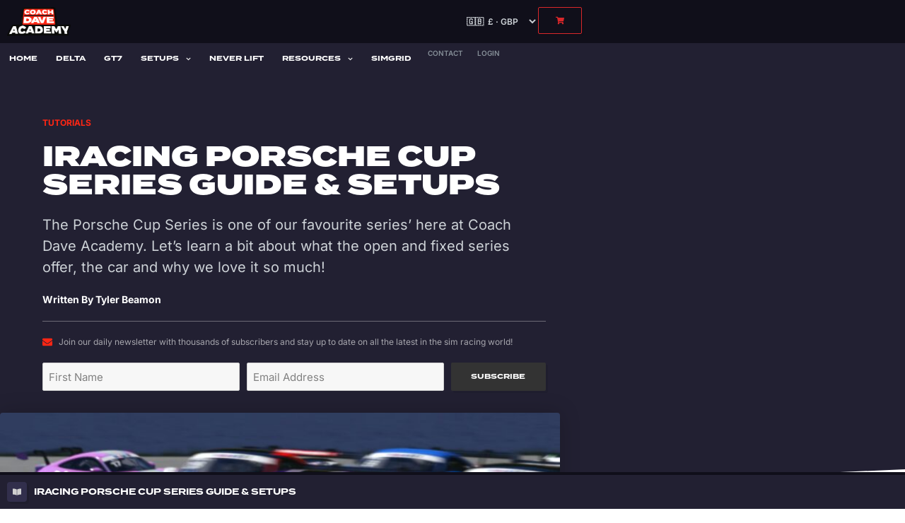

--- FILE ---
content_type: text/html; charset=UTF-8
request_url: https://coachdaveacademy.com/tutorials/getting-to-know-iracing-porsche-cup-series/
body_size: 43678
content:
<!DOCTYPE html>
<html lang="en-US">
<head>
	<meta charset="UTF-8">
	<meta name="viewport" content="width=device-width,initial-scale=1,maximum-scale=1,user-scalable=no">
	<meta name='robots' content='index, follow, max-image-preview:large, max-snippet:-1, max-video-preview:-1' />

<!-- Google Tag Manager for WordPress by gtm4wp.com -->
<script data-cfasync="false" data-pagespeed-no-defer>
	var gtm4wp_datalayer_name = "dataLayer";
	var dataLayer = dataLayer || [];
	const gtm4wp_use_sku_instead = false;
	const gtm4wp_currency = 'GBP';
	const gtm4wp_product_per_impression = 10;
	const gtm4wp_clear_ecommerce = false;
	const gtm4wp_datalayer_max_timeout = 2000;
</script>
<!-- End Google Tag Manager for WordPress by gtm4wp.com -->
	<!-- This site is optimized with the Yoast SEO plugin v26.6 - https://yoast.com/wordpress/plugins/seo/ -->
	<title>iRacing Porsche Cup Series Guide &amp; Setups - Coach Dave Academy</title>
	<meta name="description" content="Learn everything you need to know about the iRacing Porsche Cup series with setups and tips from professional drivers to take your race times up a level!" />
	<link rel="canonical" href="https://coachdaveacademy.com/tutorials/getting-to-know-iracing-porsche-cup-series/" />
	<meta property="og:locale" content="en_US" />
	<meta property="og:type" content="article" />
	<meta property="og:title" content="iRacing Porsche Cup Series Guide &amp; Setups - Coach Dave Academy" />
	<meta property="og:description" content="Learn everything you need to know about the iRacing Porsche Cup series with setups and tips from professional drivers to take your race times up a level!" />
	<meta property="og:url" content="https://coachdaveacademy.com/tutorials/getting-to-know-iracing-porsche-cup-series/" />
	<meta property="og:site_name" content="Coach Dave Academy" />
	<meta property="article:published_time" content="2022-05-10T15:30:00+00:00" />
	<meta property="article:modified_time" content="2025-03-11T09:58:16+00:00" />
	<meta property="og:image" content="https://coachdaveacademy.com/wp-content/uploads/2022/05/banner-image-pcupseries.jpg" />
	<meta property="og:image:width" content="1920" />
	<meta property="og:image:height" content="1080" />
	<meta property="og:image:type" content="image/jpeg" />
	<meta name="author" content="Tyler Beamon" />
	<meta name="twitter:card" content="summary_large_image" />
	<meta name="twitter:creator" content="@MADSimRacer" />
	<meta name="twitter:site" content="@coachdavesetups" />
	<meta name="twitter:label1" content="Written by" />
	<meta name="twitter:data1" content="Tyler Beamon" />
	<meta name="twitter:label2" content="Est. reading time" />
	<meta name="twitter:data2" content="6 minutes" />
	<script type="application/ld+json" class="yoast-schema-graph">{"@context":"https://schema.org","@graph":[{"@type":"Article","@id":"https://coachdaveacademy.com/tutorials/getting-to-know-iracing-porsche-cup-series/#article","isPartOf":{"@id":"https://coachdaveacademy.com/tutorials/getting-to-know-iracing-porsche-cup-series/"},"author":{"name":"Tyler Beamon","@id":"https://coachdaveacademy.com/#/schema/person/cadfa3830cc14dbb2a248741be87f8d4"},"headline":"iRacing Porsche Cup Series Guide &amp; Setups","datePublished":"2022-05-10T15:30:00+00:00","dateModified":"2025-03-11T09:58:16+00:00","mainEntityOfPage":{"@id":"https://coachdaveacademy.com/tutorials/getting-to-know-iracing-porsche-cup-series/"},"wordCount":1143,"commentCount":0,"publisher":{"@id":"https://coachdaveacademy.com/#organization"},"image":{"@id":"https://coachdaveacademy.com/tutorials/getting-to-know-iracing-porsche-cup-series/#primaryimage"},"thumbnailUrl":"https://coachdaveacademy.com/wp-content/uploads/2022/05/banner-image-pcupseries.jpg","keywords":["iRacing","Porsche"],"articleSection":["Tutorials"],"inLanguage":"en-US","potentialAction":[{"@type":"CommentAction","name":"Comment","target":["https://coachdaveacademy.com/tutorials/getting-to-know-iracing-porsche-cup-series/#respond"]}]},{"@type":"WebPage","@id":"https://coachdaveacademy.com/tutorials/getting-to-know-iracing-porsche-cup-series/","url":"https://coachdaveacademy.com/tutorials/getting-to-know-iracing-porsche-cup-series/","name":"iRacing Porsche Cup Series Guide &amp; Setups - Coach Dave Academy","isPartOf":{"@id":"https://coachdaveacademy.com/#website"},"primaryImageOfPage":{"@id":"https://coachdaveacademy.com/tutorials/getting-to-know-iracing-porsche-cup-series/#primaryimage"},"image":{"@id":"https://coachdaveacademy.com/tutorials/getting-to-know-iracing-porsche-cup-series/#primaryimage"},"thumbnailUrl":"https://coachdaveacademy.com/wp-content/uploads/2022/05/banner-image-pcupseries.jpg","datePublished":"2022-05-10T15:30:00+00:00","dateModified":"2025-03-11T09:58:16+00:00","description":"Learn everything you need to know about the iRacing Porsche Cup series with setups and tips from professional drivers to take your race times up a level!","breadcrumb":{"@id":"https://coachdaveacademy.com/tutorials/getting-to-know-iracing-porsche-cup-series/#breadcrumb"},"inLanguage":"en-US","potentialAction":[{"@type":"ReadAction","target":["https://coachdaveacademy.com/tutorials/getting-to-know-iracing-porsche-cup-series/"]}]},{"@type":"ImageObject","inLanguage":"en-US","@id":"https://coachdaveacademy.com/tutorials/getting-to-know-iracing-porsche-cup-series/#primaryimage","url":"https://coachdaveacademy.com/wp-content/uploads/2022/05/banner-image-pcupseries.jpg","contentUrl":"https://coachdaveacademy.com/wp-content/uploads/2022/05/banner-image-pcupseries.jpg","width":1920,"height":1080},{"@type":"BreadcrumbList","@id":"https://coachdaveacademy.com/tutorials/getting-to-know-iracing-porsche-cup-series/#breadcrumb","itemListElement":[{"@type":"ListItem","position":1,"name":"Home","item":"https://coachdaveacademy.com/"},{"@type":"ListItem","position":2,"name":"iRacing Porsche Cup Series Guide &amp; Setups"}]},{"@type":"WebSite","@id":"https://coachdaveacademy.com/#website","url":"https://coachdaveacademy.com/","name":"Coach Dave Academy","description":"Up Your Sim Racing Game","publisher":{"@id":"https://coachdaveacademy.com/#organization"},"potentialAction":[{"@type":"SearchAction","target":{"@type":"EntryPoint","urlTemplate":"https://coachdaveacademy.com/?s={search_term_string}"},"query-input":{"@type":"PropertyValueSpecification","valueRequired":true,"valueName":"search_term_string"}}],"inLanguage":"en-US"},{"@type":"Organization","@id":"https://coachdaveacademy.com/#organization","name":"Coach Dave Academy","url":"https://coachdaveacademy.com/","logo":{"@type":"ImageObject","inLanguage":"en-US","@id":"https://coachdaveacademy.com/#/schema/logo/image/","url":"https://coachdaveacademy.com/wp-content/uploads/2020/03/logo-academy-large-1.png","contentUrl":"https://coachdaveacademy.com/wp-content/uploads/2020/03/logo-academy-large-1.png","width":1272,"height":623,"caption":"Coach Dave Academy"},"image":{"@id":"https://coachdaveacademy.com/#/schema/logo/image/"},"sameAs":["https://x.com/coachdavesetups","https://youtube.com/coachdaveacademy"]},{"@type":"Person","@id":"https://coachdaveacademy.com/#/schema/person/cadfa3830cc14dbb2a248741be87f8d4","name":"Tyler Beamon","image":{"@type":"ImageObject","inLanguage":"en-US","@id":"https://coachdaveacademy.com/#/schema/person/image/","url":"https://secure.gravatar.com/avatar/36296787e2ca7842e97f582bdba8049629ed195d986c4488019c6ec049a8da0a?s=96&d=mm&r=g","contentUrl":"https://secure.gravatar.com/avatar/36296787e2ca7842e97f582bdba8049629ed195d986c4488019c6ec049a8da0a?s=96&d=mm&r=g","caption":"Tyler Beamon"},"description":"Tyler Beamon is a contributing iRacing writer since 2022, providing insight into a variety of road racing series and topics exclusively on the iRacing platform. Tyler’s main focus of the past several years has been preparation and competition in iRacing’s annual endurance special events. Tyler is the co-founder of MAD Sim Racing, an endurance sim racing team and host of regular road series and special event racing. Tyler is also the co-host of The Into The Apex Podcast, a weekly production that blends virtual and real motorsport, with notable guest features such as David Perel, Daniel Morad, Dalton Kellett, and many more from the real and virtual motorsport world.","sameAs":["https://twitter.com/MADSimRacer","https://instagram.com/into_the_apex_podcast","https://x.com/MADSimRacer"],"url":"https://coachdaveacademy.com/author/tyler-beamon/"}]}</script>
	<!-- / Yoast SEO plugin. -->


<link rel='dns-prefetch' href='//script.tapfiliate.com' />
<link rel="alternate" type="application/rss+xml" title="Coach Dave Academy &raquo; Feed" href="https://coachdaveacademy.com/feed/" />
<link rel="alternate" title="oEmbed (JSON)" type="application/json+oembed" href="https://coachdaveacademy.com/wp-json/oembed/1.0/embed?url=https%3A%2F%2Fcoachdaveacademy.com%2Ftutorials%2Fgetting-to-know-iracing-porsche-cup-series%2F" />
<link rel="alternate" title="oEmbed (XML)" type="text/xml+oembed" href="https://coachdaveacademy.com/wp-json/oembed/1.0/embed?url=https%3A%2F%2Fcoachdaveacademy.com%2Ftutorials%2Fgetting-to-know-iracing-porsche-cup-series%2F&#038;format=xml" />
<link rel="stylesheet" type="text/css" href="https://use.typekit.net/jlg6rcm.css">			<style>
			#wp-admin-bar-layers-edit-layout .ab-icon:before{
				font-family: "layers-interface" !important;
				content: "\e62f" !important;
				font-size: 16px !important;
			}
			</style>
		<style id='wp-img-auto-sizes-contain-inline-css' type='text/css'>
img:is([sizes=auto i],[sizes^="auto," i]){contain-intrinsic-size:3000px 1500px}
/*# sourceURL=wp-img-auto-sizes-contain-inline-css */
</style>
<link rel='stylesheet' id='dashicons-css' href='https://coachdaveacademy.com/wp-includes/css/dashicons.min.css?ver=6.9' type='text/css' media='all' />
<link rel='stylesheet' id='thickbox-css' href='https://coachdaveacademy.com/wp-includes/js/thickbox/thickbox.css?ver=6.9' type='text/css' media='all' />
<link rel='stylesheet' id='wt-sc-blocks-gift-coupon-editor-css' href='https://coachdaveacademy.com/wp-content/plugins/wt-smart-coupon-pro/blocks/build/gift-coupon/index.css?ver=1.0.0' type='text/css' media='all' />
<link rel='stylesheet' id='wc-vat-compliance-style-css' href='https://coachdaveacademy.com/wp-content/plugins/woocommerce-eu-vat-compliance-premium/build/style-vat-number-block.css?ver=1.36.5' type='text/css' media='all' />
<link rel='stylesheet' id='wc-price-based-country-frontend-css' href='https://coachdaveacademy.com/wp-content/plugins/woocommerce-product-price-based-on-countries/assets/css/frontend.min.css?ver=4.1.1' type='text/css' media='all' />
<link rel='stylesheet' id='swiper-css' href='https://coachdaveacademy.com/wp-content/plugins/elementor/assets/lib/swiper/v8/css/swiper.min.css?ver=8.4.5' type='text/css' media='all' />
<link rel='stylesheet' id='e-swiper-css' href='https://coachdaveacademy.com/wp-content/plugins/elementor/assets/css/conditionals/e-swiper.min.css?ver=3.34.1' type='text/css' media='all' />
<link rel='stylesheet' id='dce-dynamic-visibility-style-css' href='https://coachdaveacademy.com/wp-content/plugins/dynamic-visibility-for-elementor/assets/css/dynamic-visibility.css?ver=6.0.1' type='text/css' media='all' />
<link rel='stylesheet' id='wp-block-library-css' href='https://coachdaveacademy.com/wp-includes/css/dist/block-library/style.min.css?ver=6.9' type='text/css' media='all' />
<style id='classic-theme-styles-inline-css' type='text/css'>
/*! This file is auto-generated */
.wp-block-button__link{color:#fff;background-color:#32373c;border-radius:9999px;box-shadow:none;text-decoration:none;padding:calc(.667em + 2px) calc(1.333em + 2px);font-size:1.125em}.wp-block-file__button{background:#32373c;color:#fff;text-decoration:none}
/*# sourceURL=/wp-includes/css/classic-themes.min.css */
</style>
<link rel='stylesheet' id='wc-memberships-blocks-css' href='https://coachdaveacademy.com/wp-content/plugins/woocommerce-memberships/assets/css/blocks/wc-memberships-blocks.min.css?ver=1.27.4' type='text/css' media='all' />
<link rel='stylesheet' id='jet-engine-frontend-css' href='https://coachdaveacademy.com/wp-content/plugins/jet-engine/assets/css/frontend.css?ver=3.8.2' type='text/css' media='all' />
<style id='global-styles-inline-css' type='text/css'>
:root{--wp--preset--aspect-ratio--square: 1;--wp--preset--aspect-ratio--4-3: 4/3;--wp--preset--aspect-ratio--3-4: 3/4;--wp--preset--aspect-ratio--3-2: 3/2;--wp--preset--aspect-ratio--2-3: 2/3;--wp--preset--aspect-ratio--16-9: 16/9;--wp--preset--aspect-ratio--9-16: 9/16;--wp--preset--color--black: #000000;--wp--preset--color--cyan-bluish-gray: #abb8c3;--wp--preset--color--white: #ffffff;--wp--preset--color--pale-pink: #f78da7;--wp--preset--color--vivid-red: #cf2e2e;--wp--preset--color--luminous-vivid-orange: #ff6900;--wp--preset--color--luminous-vivid-amber: #fcb900;--wp--preset--color--light-green-cyan: #7bdcb5;--wp--preset--color--vivid-green-cyan: #00d084;--wp--preset--color--pale-cyan-blue: #8ed1fc;--wp--preset--color--vivid-cyan-blue: #0693e3;--wp--preset--color--vivid-purple: #9b51e0;--wp--preset--gradient--vivid-cyan-blue-to-vivid-purple: linear-gradient(135deg,rgb(6,147,227) 0%,rgb(155,81,224) 100%);--wp--preset--gradient--light-green-cyan-to-vivid-green-cyan: linear-gradient(135deg,rgb(122,220,180) 0%,rgb(0,208,130) 100%);--wp--preset--gradient--luminous-vivid-amber-to-luminous-vivid-orange: linear-gradient(135deg,rgb(252,185,0) 0%,rgb(255,105,0) 100%);--wp--preset--gradient--luminous-vivid-orange-to-vivid-red: linear-gradient(135deg,rgb(255,105,0) 0%,rgb(207,46,46) 100%);--wp--preset--gradient--very-light-gray-to-cyan-bluish-gray: linear-gradient(135deg,rgb(238,238,238) 0%,rgb(169,184,195) 100%);--wp--preset--gradient--cool-to-warm-spectrum: linear-gradient(135deg,rgb(74,234,220) 0%,rgb(151,120,209) 20%,rgb(207,42,186) 40%,rgb(238,44,130) 60%,rgb(251,105,98) 80%,rgb(254,248,76) 100%);--wp--preset--gradient--blush-light-purple: linear-gradient(135deg,rgb(255,206,236) 0%,rgb(152,150,240) 100%);--wp--preset--gradient--blush-bordeaux: linear-gradient(135deg,rgb(254,205,165) 0%,rgb(254,45,45) 50%,rgb(107,0,62) 100%);--wp--preset--gradient--luminous-dusk: linear-gradient(135deg,rgb(255,203,112) 0%,rgb(199,81,192) 50%,rgb(65,88,208) 100%);--wp--preset--gradient--pale-ocean: linear-gradient(135deg,rgb(255,245,203) 0%,rgb(182,227,212) 50%,rgb(51,167,181) 100%);--wp--preset--gradient--electric-grass: linear-gradient(135deg,rgb(202,248,128) 0%,rgb(113,206,126) 100%);--wp--preset--gradient--midnight: linear-gradient(135deg,rgb(2,3,129) 0%,rgb(40,116,252) 100%);--wp--preset--font-size--small: 13px;--wp--preset--font-size--medium: 20px;--wp--preset--font-size--large: 36px;--wp--preset--font-size--x-large: 42px;--wp--preset--spacing--20: 0.44rem;--wp--preset--spacing--30: 0.67rem;--wp--preset--spacing--40: 1rem;--wp--preset--spacing--50: 1.5rem;--wp--preset--spacing--60: 2.25rem;--wp--preset--spacing--70: 3.38rem;--wp--preset--spacing--80: 5.06rem;--wp--preset--shadow--natural: 6px 6px 9px rgba(0, 0, 0, 0.2);--wp--preset--shadow--deep: 12px 12px 50px rgba(0, 0, 0, 0.4);--wp--preset--shadow--sharp: 6px 6px 0px rgba(0, 0, 0, 0.2);--wp--preset--shadow--outlined: 6px 6px 0px -3px rgb(255, 255, 255), 6px 6px rgb(0, 0, 0);--wp--preset--shadow--crisp: 6px 6px 0px rgb(0, 0, 0);}:where(.is-layout-flex){gap: 0.5em;}:where(.is-layout-grid){gap: 0.5em;}body .is-layout-flex{display: flex;}.is-layout-flex{flex-wrap: wrap;align-items: center;}.is-layout-flex > :is(*, div){margin: 0;}body .is-layout-grid{display: grid;}.is-layout-grid > :is(*, div){margin: 0;}:where(.wp-block-columns.is-layout-flex){gap: 2em;}:where(.wp-block-columns.is-layout-grid){gap: 2em;}:where(.wp-block-post-template.is-layout-flex){gap: 1.25em;}:where(.wp-block-post-template.is-layout-grid){gap: 1.25em;}.has-black-color{color: var(--wp--preset--color--black) !important;}.has-cyan-bluish-gray-color{color: var(--wp--preset--color--cyan-bluish-gray) !important;}.has-white-color{color: var(--wp--preset--color--white) !important;}.has-pale-pink-color{color: var(--wp--preset--color--pale-pink) !important;}.has-vivid-red-color{color: var(--wp--preset--color--vivid-red) !important;}.has-luminous-vivid-orange-color{color: var(--wp--preset--color--luminous-vivid-orange) !important;}.has-luminous-vivid-amber-color{color: var(--wp--preset--color--luminous-vivid-amber) !important;}.has-light-green-cyan-color{color: var(--wp--preset--color--light-green-cyan) !important;}.has-vivid-green-cyan-color{color: var(--wp--preset--color--vivid-green-cyan) !important;}.has-pale-cyan-blue-color{color: var(--wp--preset--color--pale-cyan-blue) !important;}.has-vivid-cyan-blue-color{color: var(--wp--preset--color--vivid-cyan-blue) !important;}.has-vivid-purple-color{color: var(--wp--preset--color--vivid-purple) !important;}.has-black-background-color{background-color: var(--wp--preset--color--black) !important;}.has-cyan-bluish-gray-background-color{background-color: var(--wp--preset--color--cyan-bluish-gray) !important;}.has-white-background-color{background-color: var(--wp--preset--color--white) !important;}.has-pale-pink-background-color{background-color: var(--wp--preset--color--pale-pink) !important;}.has-vivid-red-background-color{background-color: var(--wp--preset--color--vivid-red) !important;}.has-luminous-vivid-orange-background-color{background-color: var(--wp--preset--color--luminous-vivid-orange) !important;}.has-luminous-vivid-amber-background-color{background-color: var(--wp--preset--color--luminous-vivid-amber) !important;}.has-light-green-cyan-background-color{background-color: var(--wp--preset--color--light-green-cyan) !important;}.has-vivid-green-cyan-background-color{background-color: var(--wp--preset--color--vivid-green-cyan) !important;}.has-pale-cyan-blue-background-color{background-color: var(--wp--preset--color--pale-cyan-blue) !important;}.has-vivid-cyan-blue-background-color{background-color: var(--wp--preset--color--vivid-cyan-blue) !important;}.has-vivid-purple-background-color{background-color: var(--wp--preset--color--vivid-purple) !important;}.has-black-border-color{border-color: var(--wp--preset--color--black) !important;}.has-cyan-bluish-gray-border-color{border-color: var(--wp--preset--color--cyan-bluish-gray) !important;}.has-white-border-color{border-color: var(--wp--preset--color--white) !important;}.has-pale-pink-border-color{border-color: var(--wp--preset--color--pale-pink) !important;}.has-vivid-red-border-color{border-color: var(--wp--preset--color--vivid-red) !important;}.has-luminous-vivid-orange-border-color{border-color: var(--wp--preset--color--luminous-vivid-orange) !important;}.has-luminous-vivid-amber-border-color{border-color: var(--wp--preset--color--luminous-vivid-amber) !important;}.has-light-green-cyan-border-color{border-color: var(--wp--preset--color--light-green-cyan) !important;}.has-vivid-green-cyan-border-color{border-color: var(--wp--preset--color--vivid-green-cyan) !important;}.has-pale-cyan-blue-border-color{border-color: var(--wp--preset--color--pale-cyan-blue) !important;}.has-vivid-cyan-blue-border-color{border-color: var(--wp--preset--color--vivid-cyan-blue) !important;}.has-vivid-purple-border-color{border-color: var(--wp--preset--color--vivid-purple) !important;}.has-vivid-cyan-blue-to-vivid-purple-gradient-background{background: var(--wp--preset--gradient--vivid-cyan-blue-to-vivid-purple) !important;}.has-light-green-cyan-to-vivid-green-cyan-gradient-background{background: var(--wp--preset--gradient--light-green-cyan-to-vivid-green-cyan) !important;}.has-luminous-vivid-amber-to-luminous-vivid-orange-gradient-background{background: var(--wp--preset--gradient--luminous-vivid-amber-to-luminous-vivid-orange) !important;}.has-luminous-vivid-orange-to-vivid-red-gradient-background{background: var(--wp--preset--gradient--luminous-vivid-orange-to-vivid-red) !important;}.has-very-light-gray-to-cyan-bluish-gray-gradient-background{background: var(--wp--preset--gradient--very-light-gray-to-cyan-bluish-gray) !important;}.has-cool-to-warm-spectrum-gradient-background{background: var(--wp--preset--gradient--cool-to-warm-spectrum) !important;}.has-blush-light-purple-gradient-background{background: var(--wp--preset--gradient--blush-light-purple) !important;}.has-blush-bordeaux-gradient-background{background: var(--wp--preset--gradient--blush-bordeaux) !important;}.has-luminous-dusk-gradient-background{background: var(--wp--preset--gradient--luminous-dusk) !important;}.has-pale-ocean-gradient-background{background: var(--wp--preset--gradient--pale-ocean) !important;}.has-electric-grass-gradient-background{background: var(--wp--preset--gradient--electric-grass) !important;}.has-midnight-gradient-background{background: var(--wp--preset--gradient--midnight) !important;}.has-small-font-size{font-size: var(--wp--preset--font-size--small) !important;}.has-medium-font-size{font-size: var(--wp--preset--font-size--medium) !important;}.has-large-font-size{font-size: var(--wp--preset--font-size--large) !important;}.has-x-large-font-size{font-size: var(--wp--preset--font-size--x-large) !important;}
:where(.wp-block-post-template.is-layout-flex){gap: 1.25em;}:where(.wp-block-post-template.is-layout-grid){gap: 1.25em;}
:where(.wp-block-term-template.is-layout-flex){gap: 1.25em;}:where(.wp-block-term-template.is-layout-grid){gap: 1.25em;}
:where(.wp-block-columns.is-layout-flex){gap: 2em;}:where(.wp-block-columns.is-layout-grid){gap: 2em;}
:root :where(.wp-block-pullquote){font-size: 1.5em;line-height: 1.6;}
/*# sourceURL=global-styles-inline-css */
</style>
<style id='woocommerce-inline-inline-css' type='text/css'>
.woocommerce form .form-row .required { visibility: visible; }
/*# sourceURL=woocommerce-inline-inline-css */
</style>
<link rel='stylesheet' id='wt-smart-coupon-for-woo-css' href='https://coachdaveacademy.com/wp-content/plugins/wt-smart-coupon-pro/public/css/wt-smart-coupon-public.css?ver=2.4.4' type='text/css' media='all' />
<link rel='stylesheet' id='metorik-css-css' href='https://coachdaveacademy.com/wp-content/plugins/metorik-helper/assets/css/metorik.css?ver=2.0.10' type='text/css' media='all' />
<link rel='stylesheet' id='wc-memberships-frontend-css' href='https://coachdaveacademy.com/wp-content/plugins/woocommerce-memberships/assets/css/frontend/wc-memberships-frontend.min.css?ver=1.27.4' type='text/css' media='all' />
<link rel='stylesheet' id='layers-framework-css' href='https://coachdaveacademy.com/wp-content/themes/layers-elementor/assets/css/framework.css?ver=1.0.3' type='text/css' media='all' />
<link rel='stylesheet' id='layers-components-css' href='https://coachdaveacademy.com/wp-content/themes/layers-elementor/assets/css/components.css?ver=1.0.3' type='text/css' media='all' />
<link rel='stylesheet' id='layers-responsive-css' href='https://coachdaveacademy.com/wp-content/themes/layers-elementor/assets/css/responsive.css?ver=1.0.3' type='text/css' media='all' />
<link rel='stylesheet' id='layers-icon-fonts-css' href='https://coachdaveacademy.com/wp-content/themes/layers-elementor/assets/css/layers-icons.css?ver=1.0.3' type='text/css' media='all' />
<link rel='stylesheet' id='layers-pro-css' href='https://coachdaveacademy.com/wp-content/themes/layers-elementor/assets/css/layers-pro.css?ver=1.0.3' type='text/css' media='all' />
<link rel='stylesheet' id='layers-woocommerce-css' href='https://coachdaveacademy.com/wp-content/themes/layers-elementor/assets/css/woocommerce.css?ver=1.0.3' type='text/css' media='all' />
<link rel='stylesheet' id='jet-woo-builder-css' href='https://coachdaveacademy.com/wp-content/plugins/jet-woo-builder/assets/css/frontend.css?ver=2.2.3' type='text/css' media='all' />
<style id='jet-woo-builder-inline-css' type='text/css'>
@font-face {
				font-family: "WooCommerce";
				font-weight: normal;
				font-style: normal;
				src: url("https://coachdaveacademy.com/wp-content/plugins/woocommerce/assets/fonts/WooCommerce.eot");
				src: url("https://coachdaveacademy.com/wp-content/plugins/woocommerce/assets/fonts/WooCommerce.eot?#iefix") format("embedded-opentype"),
					 url("https://coachdaveacademy.com/wp-content/plugins/woocommerce/assets/fonts/WooCommerce.woff") format("woff"),
					 url("https://coachdaveacademy.com/wp-content/plugins/woocommerce/assets/fonts/WooCommerce.ttf") format("truetype"),
					 url("https://coachdaveacademy.com/wp-content/plugins/woocommerce/assets/fonts/WooCommerce.svg#WooCommerce") format("svg");
			}
/*# sourceURL=jet-woo-builder-inline-css */
</style>
<link rel='stylesheet' id='jet-woo-builder-frontend-font-css' href='https://coachdaveacademy.com/wp-content/plugins/jet-woo-builder/assets/css/lib/jetwoobuilder-frontend-font/css/jetwoobuilder-frontend-font.css?ver=2.2.3' type='text/css' media='all' />
<link rel='stylesheet' id='elementor-frontend-css' href='https://coachdaveacademy.com/wp-content/uploads/elementor/css/custom-frontend.min.css?ver=1768815594' type='text/css' media='all' />
<style id='elementor-frontend-inline-css' type='text/css'>
.elementor-kit-25{--e-global-color-primary:#D9262A;--e-global-color-secondary:#FF2614;--e-global-color-text:#707070;--e-global-color-accent:#FF2614;--e-global-color-4eb0994a:#FFF;--e-global-color-a311b85:#D0D0D0;--e-global-color-4ae68133:#333333;--e-global-color-6268468c:#000;--e-global-color-3451eea8:#1500FF;--e-global-color-4d2aae8:#F7F7F7;--e-global-color-5d742b3:#FFC700;--e-global-color-cd8923e:#5EAC76;--e-global-color-82714a1:#00D74A;--e-global-color-64e8fc6:#00B8FF;--e-global-color-68fed60:#A700FF;--e-global-color-f246ce3:#100F1A;--e-global-color-3433412:#222032;--e-global-color-e30960e:#322F4C;--e-global-color-4205bb4:#5D6486;--e-global-color-1127434:#53616F;--e-global-color-94bcddc:#868F98;--e-global-color-89b7035:#CDD2D7;--e-global-color-33569c2:#E9ECEF;--e-global-color-08903b6:#EFF2F5;--e-global-color-49f628f:#FFFFFF;--e-global-color-6cf53bc:#D9272A;--e-global-color-322fd55:#FF2614;--e-global-color-e6f44dd:#EB5757;--e-global-color-06f895b:#219653;--e-global-color-38074a8:#27AE60;--e-global-color-a60c4aa:#6FCF97;--e-global-color-fd5ae15:#2F80ED;--e-global-color-cb75155:#2D9CDB;--e-global-color-2395762:#FFCC00;--e-global-color-9900131:#F2994A;--e-global-color-fc2419b:#9B51E0;--e-global-color-48af352:#5865F2;--e-global-typography-primary-font-family:"termina";--e-global-typography-primary-font-weight:600;--e-global-typography-secondary-font-family:"Inter";--e-global-typography-secondary-font-weight:400;--e-global-typography-text-font-family:"Inter";--e-global-typography-text-font-weight:400;--e-global-typography-accent-font-family:"termina";--e-global-typography-accent-font-weight:500;--e-global-typography-99d5241-font-family:"termina";--e-global-typography-99d5241-font-size:10px;--e-global-typography-99d5241-font-weight:600;--e-global-typography-99d5241-text-transform:uppercase;--e-global-typography-133bc23-font-family:"termina";--e-global-typography-133bc23-font-size:10px;--e-global-typography-133bc23-font-weight:600;--e-global-typography-133bc23-text-transform:uppercase;--e-global-typography-6c55a43-font-family:"Inter";--e-global-typography-6c55a43-font-size:10px;--e-global-typography-6c55a43-font-weight:bold;--e-global-typography-6c55a43-text-transform:uppercase;--e-global-typography-6c55a43-letter-spacing:1px;--e-global-typography-e98eb71-font-size:13px;--e-global-typography-e98eb71-font-weight:500;--e-global-typography-e98eb71-text-transform:none;--e-global-typography-e98eb71-letter-spacing:0px;font-family:"Inter", arial, sans-serif;}.elementor-kit-25 button,.elementor-kit-25 input[type="button"],.elementor-kit-25 input[type="submit"],.elementor-kit-25 .elementor-button{background-color:var( --e-global-color-primary );font-family:"termina", arial, sans-serif;font-size:12px;font-weight:600;text-transform:uppercase;color:#FFFFFF;box-shadow:3px 3px 0px 0px rgba(0, 0, 0, 0.08);border-radius:2px 2px 2px 2px;}.elementor-kit-25 button:hover,.elementor-kit-25 button:focus,.elementor-kit-25 input[type="button"]:hover,.elementor-kit-25 input[type="button"]:focus,.elementor-kit-25 input[type="submit"]:hover,.elementor-kit-25 input[type="submit"]:focus,.elementor-kit-25 .elementor-button:hover,.elementor-kit-25 .elementor-button:focus{background-color:var( --e-global-color-accent );color:#FFFFFF;}.elementor-kit-25 e-page-transition{background-color:#FFBC7D;}.elementor-kit-25 a{color:var( --e-global-color-primary );}.elementor-kit-25 h1{font-family:"termina", arial, sans-serif;font-weight:900;text-transform:uppercase;}.elementor-kit-25 h2{font-family:"termina", arial, sans-serif;font-weight:700;text-transform:uppercase;}.elementor-kit-25 h3{font-family:"termina", arial, sans-serif;font-weight:600;text-transform:uppercase;}.elementor-kit-25 h4{font-family:"termina", arial, sans-serif;font-weight:600;text-transform:uppercase;}.elementor-kit-25 h5{font-family:"termina", arial, sans-serif;font-weight:600;text-transform:uppercase;}.elementor-kit-25 h6{font-family:"termina", arial, sans-serif;font-weight:600;text-transform:uppercase;}.elementor-kit-25 label{color:var( --e-global-color-e30960e );font-family:"Inter", arial, sans-serif;font-size:14px;font-weight:600;text-transform:none;letter-spacing:0px;}.elementor-kit-25 input:not([type="button"]):not([type="submit"]),.elementor-kit-25 textarea,.elementor-kit-25 .elementor-field-textual{font-family:"Inter", arial, sans-serif;font-size:14px;color:var( --e-global-color-6268468c );background-color:var( --e-global-color-4eb0994a );border-style:solid;border-width:1px 1px 1px 1px;border-color:var( --e-global-color-89b7035 );border-radius:3px 3px 3px 3px;padding:8px 8px 8px 8px;}.elementor-kit-25 input:focus:not([type="button"]):not([type="submit"]),.elementor-kit-25 textarea:focus,.elementor-kit-25 .elementor-field-textual:focus{background-color:var( --e-global-color-4eb0994a );border-style:solid;border-color:var( --e-global-color-fd5ae15 );}.elementor-section.elementor-section-boxed > .elementor-container{max-width:1140px;}.e-con{--container-max-width:1140px;}{}h1.entry-title{display:var(--page-title-display);}@media(max-width:1114px){.elementor-section.elementor-section-boxed > .elementor-container{max-width:1024px;}.e-con{--container-max-width:1024px;}}@media(max-width:767px){.elementor-section.elementor-section-boxed > .elementor-container{max-width:767px;}.e-con{--container-max-width:767px;}}
.elementor-24 .elementor-element.elementor-element-fd63015{--display:flex;--flex-direction:row;--container-widget-width:calc( ( 1 - var( --container-widget-flex-grow ) ) * 100% );--container-widget-height:100%;--container-widget-flex-grow:1;--container-widget-align-self:stretch;--flex-wrap-mobile:wrap;--justify-content:center;--align-items:center;--gap:10px 10px;--row-gap:10px;--column-gap:10px;border-style:solid;--border-style:solid;border-width:0px 0px 1px 0px;--border-top-width:0px;--border-right-width:0px;--border-bottom-width:1px;--border-left-width:0px;border-color:var( --e-global-color-3433412 );--border-color:var( --e-global-color-3433412 );--padding-top:8px;--padding-bottom:8px;--padding-left:8px;--padding-right:8px;}.elementor-24 .elementor-element.elementor-element-fd63015:not(.elementor-motion-effects-element-type-background), .elementor-24 .elementor-element.elementor-element-fd63015 > .elementor-motion-effects-container > .elementor-motion-effects-layer{background-color:#181120;}.elementor-widget-image .widget-image-caption{color:var( --e-global-color-text );}.elementor-24 .elementor-element.elementor-element-16c8f98 img{width:180px;}.elementor-widget-heading .elementor-heading-title{color:var( --e-global-color-primary );}.elementor-24 .elementor-element.elementor-element-4468603{width:auto;max-width:auto;text-align:center;}.elementor-24 .elementor-element.elementor-element-4468603 .elementor-heading-title{font-size:14px;font-weight:600;text-transform:none;line-height:1em;color:var( --e-global-color-2395762 );}.elementor-24 .elementor-element.elementor-element-4faea28{--display:flex;--flex-direction:row;--container-widget-width:initial;--container-widget-height:100%;--container-widget-flex-grow:1;--container-widget-align-self:stretch;--flex-wrap-mobile:wrap;--gap:0px 0px;--row-gap:0px;--column-gap:0px;border-style:none;--border-style:none;--padding-top:0px;--padding-bottom:0px;--padding-left:0px;--padding-right:0px;}.elementor-24 .elementor-element.elementor-element-4faea28:not(.elementor-motion-effects-element-type-background), .elementor-24 .elementor-element.elementor-element-4faea28 > .elementor-motion-effects-container > .elementor-motion-effects-layer{background-color:var( --e-global-color-f246ce3 );}.elementor-24 .elementor-element.elementor-element-079a215{--display:flex;--flex-direction:row;--container-widget-width:initial;--container-widget-height:100%;--container-widget-flex-grow:1;--container-widget-align-self:stretch;--flex-wrap-mobile:wrap;}.elementor-widget-theme-site-logo .widget-image-caption{color:var( --e-global-color-text );}.elementor-24 .elementor-element.elementor-element-433e040{width:auto;max-width:auto;text-align:start;}.elementor-24 .elementor-element.elementor-element-433e040 > .elementor-widget-container{margin:0px 20px 0px 0px;padding:0px 0px 0px 0px;}.elementor-24 .elementor-element.elementor-element-433e040 img{max-width:90px;}.elementor-24 .elementor-element.elementor-element-5f7b54e{--display:flex;--flex-direction:row;--container-widget-width:calc( ( 1 - var( --container-widget-flex-grow ) ) * 100% );--container-widget-height:100%;--container-widget-flex-grow:1;--container-widget-align-self:stretch;--flex-wrap-mobile:wrap;--justify-content:flex-end;--align-items:center;}.elementor-24 .elementor-element.elementor-element-ddda54f{width:auto;max-width:auto;}.elementor-widget-button .elementor-button{background-color:var( --e-global-color-accent );}.elementor-24 .elementor-element.elementor-element-b14f16f .elementor-button{background-color:var( --e-global-color-f246ce3 );fill:var( --e-global-color-6cf53bc );color:var( --e-global-color-6cf53bc );border-style:solid;border-width:1px 1px 1px 1px;border-color:var( --e-global-color-6cf53bc );border-radius:2px 2px 2px 2px;}.elementor-24 .elementor-element.elementor-element-b14f16f .elementor-button:hover, .elementor-24 .elementor-element.elementor-element-b14f16f .elementor-button:focus{background-color:var( --e-global-color-322fd55 );color:#FFFFFF;border-color:var( --e-global-color-322fd55 );}.elementor-24 .elementor-element.elementor-element-b14f16f{width:auto;max-width:auto;}.elementor-24 .elementor-element.elementor-element-b14f16f .elementor-button:hover svg, .elementor-24 .elementor-element.elementor-element-b14f16f .elementor-button:focus svg{fill:#FFFFFF;}.elementor-24 .elementor-element.elementor-element-6a8cb27 .elementor-button{background-color:#FF261400;font-size:19px;fill:var( --e-global-color-primary );color:var( --e-global-color-primary );box-shadow:0px 0px 0px 0px rgba(0,0,0,0.5);border-style:solid;border-width:1px 1px 1px 1px;border-color:var( --e-global-color-primary );border-radius:2px 2px 2px 2px;padding:10px 10px 6px 10px;}.elementor-24 .elementor-element.elementor-element-6a8cb27 .elementor-button:hover, .elementor-24 .elementor-element.elementor-element-6a8cb27 .elementor-button:focus{background-color:var( --e-global-color-secondary );}.elementor-24 .elementor-element.elementor-element-6a8cb27{width:auto;max-width:auto;}.elementor-24 .elementor-element.elementor-element-c902475{--display:flex;--flex-direction:row;--container-widget-width:calc( ( 1 - var( --container-widget-flex-grow ) ) * 100% );--container-widget-height:100%;--container-widget-flex-grow:1;--container-widget-align-self:stretch;--flex-wrap-mobile:wrap;--justify-content:space-between;--align-items:center;--gap:0px 0px;--row-gap:0px;--column-gap:0px;border-style:none;--border-style:none;--margin-top:0px;--margin-bottom:0px;--margin-left:0px;--margin-right:0px;--padding-top:0px;--padding-bottom:0px;--padding-left:0px;--padding-right:0px;--z-index:6;}.elementor-24 .elementor-element.elementor-element-c902475:not(.elementor-motion-effects-element-type-background), .elementor-24 .elementor-element.elementor-element-c902475 > .elementor-motion-effects-container > .elementor-motion-effects-layer{background-color:var( --e-global-color-3433412 );}.elementor-widget-nav-menu .elementor-nav-menu--main .elementor-item{color:var( --e-global-color-text );fill:var( --e-global-color-text );}.elementor-widget-nav-menu .elementor-nav-menu--main .elementor-item:hover,
					.elementor-widget-nav-menu .elementor-nav-menu--main .elementor-item.elementor-item-active,
					.elementor-widget-nav-menu .elementor-nav-menu--main .elementor-item.highlighted,
					.elementor-widget-nav-menu .elementor-nav-menu--main .elementor-item:focus{color:var( --e-global-color-accent );fill:var( --e-global-color-accent );}.elementor-widget-nav-menu .elementor-nav-menu--main:not(.e--pointer-framed) .elementor-item:before,
					.elementor-widget-nav-menu .elementor-nav-menu--main:not(.e--pointer-framed) .elementor-item:after{background-color:var( --e-global-color-accent );}.elementor-widget-nav-menu .e--pointer-framed .elementor-item:before,
					.elementor-widget-nav-menu .e--pointer-framed .elementor-item:after{border-color:var( --e-global-color-accent );}.elementor-widget-nav-menu{--e-nav-menu-divider-color:var( --e-global-color-text );}.elementor-24 .elementor-element.elementor-element-9fa9019{width:auto;max-width:auto;z-index:7;--e-nav-menu-horizontal-menu-item-margin:calc( 0px / 2 );}.elementor-24 .elementor-element.elementor-element-9fa9019 > .elementor-widget-container{margin:0px 0px 0px 0px;padding:0px 0px 0px 0px;}.elementor-24 .elementor-element.elementor-element-9fa9019 .elementor-nav-menu .elementor-item{font-family:var( --e-global-typography-99d5241-font-family ), arial, sans-serif;font-size:var( --e-global-typography-99d5241-font-size );font-weight:var( --e-global-typography-99d5241-font-weight );text-transform:var( --e-global-typography-99d5241-text-transform );}.elementor-24 .elementor-element.elementor-element-9fa9019 .elementor-nav-menu--main .elementor-item{color:var( --e-global-color-4eb0994a );fill:var( --e-global-color-4eb0994a );padding-left:13px;padding-right:13px;padding-top:12px;padding-bottom:12px;}.elementor-24 .elementor-element.elementor-element-9fa9019 .elementor-nav-menu--main .elementor-item:hover,
					.elementor-24 .elementor-element.elementor-element-9fa9019 .elementor-nav-menu--main .elementor-item.elementor-item-active,
					.elementor-24 .elementor-element.elementor-element-9fa9019 .elementor-nav-menu--main .elementor-item.highlighted,
					.elementor-24 .elementor-element.elementor-element-9fa9019 .elementor-nav-menu--main .elementor-item:focus{color:var( --e-global-color-322fd55 );}.elementor-24 .elementor-element.elementor-element-9fa9019 .elementor-nav-menu--main:not(.e--pointer-framed) .elementor-item:before,
					.elementor-24 .elementor-element.elementor-element-9fa9019 .elementor-nav-menu--main:not(.e--pointer-framed) .elementor-item:after{background-color:var( --e-global-color-f246ce3 );}.elementor-24 .elementor-element.elementor-element-9fa9019 .e--pointer-framed .elementor-item:before,
					.elementor-24 .elementor-element.elementor-element-9fa9019 .e--pointer-framed .elementor-item:after{border-color:var( --e-global-color-f246ce3 );}.elementor-24 .elementor-element.elementor-element-9fa9019 .elementor-nav-menu--main .elementor-item.elementor-item-active{color:var( --e-global-color-322fd55 );}.elementor-24 .elementor-element.elementor-element-9fa9019 .elementor-nav-menu--main:not(.e--pointer-framed) .elementor-item.elementor-item-active:before,
					.elementor-24 .elementor-element.elementor-element-9fa9019 .elementor-nav-menu--main:not(.e--pointer-framed) .elementor-item.elementor-item-active:after{background-color:var( --e-global-color-f246ce3 );}.elementor-24 .elementor-element.elementor-element-9fa9019 .e--pointer-framed .elementor-item.elementor-item-active:before,
					.elementor-24 .elementor-element.elementor-element-9fa9019 .e--pointer-framed .elementor-item.elementor-item-active:after{border-color:var( --e-global-color-f246ce3 );}.elementor-24 .elementor-element.elementor-element-9fa9019 .elementor-nav-menu--main:not(.elementor-nav-menu--layout-horizontal) .elementor-nav-menu > li:not(:last-child){margin-bottom:0px;}.elementor-24 .elementor-element.elementor-element-9fa9019 .elementor-nav-menu--dropdown a, .elementor-24 .elementor-element.elementor-element-9fa9019 .elementor-menu-toggle{color:var( --e-global-color-4ae68133 );fill:var( --e-global-color-4ae68133 );}.elementor-24 .elementor-element.elementor-element-9fa9019 .elementor-nav-menu--dropdown{background-color:#FFFFFF;border-style:solid;border-width:1px 1px 1px 1px;border-color:var( --e-global-color-a311b85 );border-radius:2px 2px 2px 2px;}.elementor-24 .elementor-element.elementor-element-9fa9019 .elementor-nav-menu--dropdown a:hover,
					.elementor-24 .elementor-element.elementor-element-9fa9019 .elementor-nav-menu--dropdown a:focus,
					.elementor-24 .elementor-element.elementor-element-9fa9019 .elementor-nav-menu--dropdown a.elementor-item-active,
					.elementor-24 .elementor-element.elementor-element-9fa9019 .elementor-nav-menu--dropdown a.highlighted,
					.elementor-24 .elementor-element.elementor-element-9fa9019 .elementor-menu-toggle:hover,
					.elementor-24 .elementor-element.elementor-element-9fa9019 .elementor-menu-toggle:focus{color:#FFFFFF;}.elementor-24 .elementor-element.elementor-element-9fa9019 .elementor-nav-menu--dropdown a:hover,
					.elementor-24 .elementor-element.elementor-element-9fa9019 .elementor-nav-menu--dropdown a:focus,
					.elementor-24 .elementor-element.elementor-element-9fa9019 .elementor-nav-menu--dropdown a.elementor-item-active,
					.elementor-24 .elementor-element.elementor-element-9fa9019 .elementor-nav-menu--dropdown a.highlighted{background-color:var( --e-global-color-primary );}.elementor-24 .elementor-element.elementor-element-9fa9019 .elementor-nav-menu--dropdown li:first-child a{border-top-left-radius:2px;border-top-right-radius:2px;}.elementor-24 .elementor-element.elementor-element-9fa9019 .elementor-nav-menu--dropdown li:last-child a{border-bottom-right-radius:2px;border-bottom-left-radius:2px;}.elementor-24 .elementor-element.elementor-element-9fa9019 .elementor-nav-menu--main .elementor-nav-menu--dropdown, .elementor-24 .elementor-element.elementor-element-9fa9019 .elementor-nav-menu__container.elementor-nav-menu--dropdown{box-shadow:0px 0px 30px 0px rgba(0, 0, 0, 0.15);}.elementor-24 .elementor-element.elementor-element-9fa9019 .elementor-nav-menu--dropdown a{padding-left:10px;padding-right:10px;padding-top:10px;padding-bottom:10px;}.elementor-24 .elementor-element.elementor-element-9fa9019 .elementor-nav-menu--dropdown li:not(:last-child){border-style:solid;border-color:var( --e-global-color-4d2aae8 );border-bottom-width:1px;}.elementor-24 .elementor-element.elementor-element-9fa9019 .elementor-nav-menu--main > .elementor-nav-menu > li > .elementor-nav-menu--dropdown, .elementor-24 .elementor-element.elementor-element-9fa9019 .elementor-nav-menu__container.elementor-nav-menu--dropdown{margin-top:4px !important;}.elementor-24 .elementor-element.elementor-element-ead9d48{width:auto;max-width:auto;--e-nav-menu-horizontal-menu-item-margin:calc( 0px / 2 );}.elementor-24 .elementor-element.elementor-element-ead9d48 .elementor-nav-menu .elementor-item{font-size:10px;font-weight:600;text-transform:uppercase;}.elementor-24 .elementor-element.elementor-element-ead9d48 .elementor-nav-menu--main .elementor-item{color:var( --e-global-color-94bcddc );fill:var( --e-global-color-94bcddc );padding-left:10px;padding-right:10px;padding-top:4px;padding-bottom:4px;}.elementor-24 .elementor-element.elementor-element-ead9d48 .elementor-nav-menu--main .elementor-item:hover,
					.elementor-24 .elementor-element.elementor-element-ead9d48 .elementor-nav-menu--main .elementor-item.elementor-item-active,
					.elementor-24 .elementor-element.elementor-element-ead9d48 .elementor-nav-menu--main .elementor-item.highlighted,
					.elementor-24 .elementor-element.elementor-element-ead9d48 .elementor-nav-menu--main .elementor-item:focus{color:var( --e-global-color-secondary );fill:var( --e-global-color-secondary );}.elementor-24 .elementor-element.elementor-element-ead9d48 .e--pointer-framed .elementor-item:before{border-width:0px;}.elementor-24 .elementor-element.elementor-element-ead9d48 .e--pointer-framed.e--animation-draw .elementor-item:before{border-width:0 0 0px 0px;}.elementor-24 .elementor-element.elementor-element-ead9d48 .e--pointer-framed.e--animation-draw .elementor-item:after{border-width:0px 0px 0 0;}.elementor-24 .elementor-element.elementor-element-ead9d48 .e--pointer-framed.e--animation-corners .elementor-item:before{border-width:0px 0 0 0px;}.elementor-24 .elementor-element.elementor-element-ead9d48 .e--pointer-framed.e--animation-corners .elementor-item:after{border-width:0 0px 0px 0;}.elementor-24 .elementor-element.elementor-element-ead9d48 .e--pointer-underline .elementor-item:after,
					 .elementor-24 .elementor-element.elementor-element-ead9d48 .e--pointer-overline .elementor-item:before,
					 .elementor-24 .elementor-element.elementor-element-ead9d48 .e--pointer-double-line .elementor-item:before,
					 .elementor-24 .elementor-element.elementor-element-ead9d48 .e--pointer-double-line .elementor-item:after{height:0px;}.elementor-24 .elementor-element.elementor-element-ead9d48 .elementor-nav-menu--main:not(.elementor-nav-menu--layout-horizontal) .elementor-nav-menu > li:not(:last-child){margin-bottom:0px;}.elementor-24 .elementor-element.elementor-element-db52708{width:auto;max-width:auto;--e-nav-menu-horizontal-menu-item-margin:calc( 0px / 2 );}.elementor-24 .elementor-element.elementor-element-db52708 .elementor-nav-menu .elementor-item{font-size:10px;font-weight:600;text-transform:uppercase;}.elementor-24 .elementor-element.elementor-element-db52708 .elementor-nav-menu--main .elementor-item{color:var( --e-global-color-94bcddc );fill:var( --e-global-color-94bcddc );padding-left:10px;padding-right:10px;padding-top:4px;padding-bottom:4px;}.elementor-24 .elementor-element.elementor-element-db52708 .elementor-nav-menu--main .elementor-item:hover,
					.elementor-24 .elementor-element.elementor-element-db52708 .elementor-nav-menu--main .elementor-item.elementor-item-active,
					.elementor-24 .elementor-element.elementor-element-db52708 .elementor-nav-menu--main .elementor-item.highlighted,
					.elementor-24 .elementor-element.elementor-element-db52708 .elementor-nav-menu--main .elementor-item:focus{color:var( --e-global-color-secondary );fill:var( --e-global-color-secondary );}.elementor-24 .elementor-element.elementor-element-db52708 .e--pointer-framed .elementor-item:before{border-width:0px;}.elementor-24 .elementor-element.elementor-element-db52708 .e--pointer-framed.e--animation-draw .elementor-item:before{border-width:0 0 0px 0px;}.elementor-24 .elementor-element.elementor-element-db52708 .e--pointer-framed.e--animation-draw .elementor-item:after{border-width:0px 0px 0 0;}.elementor-24 .elementor-element.elementor-element-db52708 .e--pointer-framed.e--animation-corners .elementor-item:before{border-width:0px 0 0 0px;}.elementor-24 .elementor-element.elementor-element-db52708 .e--pointer-framed.e--animation-corners .elementor-item:after{border-width:0 0px 0px 0;}.elementor-24 .elementor-element.elementor-element-db52708 .e--pointer-underline .elementor-item:after,
					 .elementor-24 .elementor-element.elementor-element-db52708 .e--pointer-overline .elementor-item:before,
					 .elementor-24 .elementor-element.elementor-element-db52708 .e--pointer-double-line .elementor-item:before,
					 .elementor-24 .elementor-element.elementor-element-db52708 .e--pointer-double-line .elementor-item:after{height:0px;}.elementor-24 .elementor-element.elementor-element-db52708 .elementor-nav-menu--main:not(.elementor-nav-menu--layout-horizontal) .elementor-nav-menu > li:not(:last-child){margin-bottom:0px;}@media(min-width:768px){.elementor-24 .elementor-element.elementor-element-079a215{--width:50%;}.elementor-24 .elementor-element.elementor-element-5f7b54e{--width:50%;}}@media(max-width:1114px){.elementor-24 .elementor-element.elementor-element-4468603 > .elementor-widget-container{margin:0px 0px 4px 0px;}.elementor-24 .elementor-element.elementor-element-433e040 > .elementor-widget-container{margin:0px 0px 0px 0px;}.elementor-24 .elementor-element.elementor-element-433e040{order:2;}.elementor-24 .elementor-element.elementor-element-b14f16f > .elementor-widget-container{margin:0px 0px 0px 0px;}.elementor-24 .elementor-element.elementor-element-6a8cb27 > .elementor-widget-container{margin:0px 0px 0px 0px;}.elementor-24 .elementor-element.elementor-element-6a8cb27 .elementor-button{padding:10px 10px 6px 10px;}.elementor-24 .elementor-element.elementor-element-9fa9019 .elementor-nav-menu .elementor-item{font-size:var( --e-global-typography-99d5241-font-size );}}@media(max-width:767px){.elementor-24 .elementor-element.elementor-element-fd63015{--padding-top:10px;--padding-bottom:10px;--padding-left:10px;--padding-right:10px;}.elementor-24 .elementor-element.elementor-element-4468603 > .elementor-widget-container{margin:0px 0px 0px 0px;}.elementor-24 .elementor-element.elementor-element-079a215{--width:50%;--flex-direction:row;--container-widget-width:initial;--container-widget-height:100%;--container-widget-flex-grow:1;--container-widget-align-self:stretch;--flex-wrap-mobile:wrap;}.elementor-24 .elementor-element.elementor-element-433e040{text-align:start;}.elementor-24 .elementor-element.elementor-element-5f7b54e{--width:50%;}.elementor-24 .elementor-element.elementor-element-b14f16f .elementor-button{border-width:0px 0px 0px 0px;padding:10px 10px 10px 10px;}.elementor-24 .elementor-element.elementor-element-9fa9019 .elementor-nav-menu .elementor-item{font-size:var( --e-global-typography-99d5241-font-size );}.elementor-24 .elementor-element.elementor-element-9fa9019 .elementor-nav-menu--dropdown{border-width:0px 0px 1px 0px;}.elementor-24 .elementor-element.elementor-element-9fa9019 .elementor-nav-menu--dropdown a{padding-left:10px;padding-right:10px;padding-top:10px;padding-bottom:10px;}.elementor-24 .elementor-element.elementor-element-9fa9019 .elementor-nav-menu--main > .elementor-nav-menu > li > .elementor-nav-menu--dropdown, .elementor-24 .elementor-element.elementor-element-9fa9019 .elementor-nav-menu__container.elementor-nav-menu--dropdown{margin-top:14px !important;}}
.elementor-723 .elementor-element.elementor-element-82db63b{--display:flex;--flex-direction:row;--container-widget-width:calc( ( 1 - var( --container-widget-flex-grow ) ) * 100% );--container-widget-height:100%;--container-widget-flex-grow:1;--container-widget-align-self:stretch;--flex-wrap-mobile:wrap;--align-items:stretch;--gap:10px 0px;--row-gap:10px;--column-gap:0px;border-style:solid;--border-style:solid;border-width:1px 0px 0px 0px;--border-top-width:1px;--border-right-width:0px;--border-bottom-width:0px;--border-left-width:0px;border-color:var( --e-global-color-3433412 );--border-color:var( --e-global-color-3433412 );--padding-top:0px;--padding-bottom:0px;--padding-left:10px;--padding-right:10px;}.elementor-723 .elementor-element.elementor-element-82db63b:not(.elementor-motion-effects-element-type-background), .elementor-723 .elementor-element.elementor-element-82db63b > .elementor-motion-effects-container > .elementor-motion-effects-layer{background-color:var( --e-global-color-f246ce3 );}.elementor-723 .elementor-element.elementor-element-2e77005{--display:flex;--justify-content:center;--padding-top:0px;--padding-bottom:0px;--padding-left:0px;--padding-right:0px;}.elementor-723 .elementor-element.elementor-element-9366f41{--grid-template-columns:repeat(4, auto);--icon-size:16px;--grid-column-gap:16px;--grid-row-gap:0px;}.elementor-723 .elementor-element.elementor-element-9366f41 > .elementor-widget-container{padding:10px 0px 10px 0px;}.elementor-723 .elementor-element.elementor-element-9366f41 .elementor-social-icon{background-color:#FFCC0000;--icon-padding:0em;}.elementor-723 .elementor-element.elementor-element-9366f41 .elementor-social-icon i{color:var( --e-global-color-4205bb4 );}.elementor-723 .elementor-element.elementor-element-9366f41 .elementor-social-icon svg{fill:var( --e-global-color-4205bb4 );}.elementor-723 .elementor-element.elementor-element-9366f41 .elementor-social-icon:hover{background-color:rgba(255,255,255,0);}.elementor-723 .elementor-element.elementor-element-9366f41 .elementor-social-icon:hover i{color:#FF2614;}.elementor-723 .elementor-element.elementor-element-9366f41 .elementor-social-icon:hover svg{fill:#FF2614;}.elementor-723 .elementor-element.elementor-element-73a8996{--display:flex;--flex-direction:row;--container-widget-width:calc( ( 1 - var( --container-widget-flex-grow ) ) * 100% );--container-widget-height:100%;--container-widget-flex-grow:1;--container-widget-align-self:stretch;--flex-wrap-mobile:wrap;--justify-content:flex-end;--align-items:center;--gap:0px 0px;--row-gap:0px;--column-gap:0px;--padding-top:0px;--padding-bottom:0px;--padding-left:0px;--padding-right:0px;}.elementor-widget-heading .elementor-heading-title{color:var( --e-global-color-primary );}.elementor-723 .elementor-element.elementor-element-79db167{width:auto;max-width:auto;}.elementor-723 .elementor-element.elementor-element-79db167 .elementor-heading-title{font-family:var( --e-global-typography-6c55a43-font-family ), arial, sans-serif;font-size:var( --e-global-typography-6c55a43-font-size );font-weight:var( --e-global-typography-6c55a43-font-weight );text-transform:var( --e-global-typography-6c55a43-text-transform );letter-spacing:var( --e-global-typography-6c55a43-letter-spacing );color:var( --e-global-color-94bcddc );}.elementor-723 .elementor-element.elementor-element-bc2c53b{width:auto;max-width:auto;}.elementor-723 .elementor-element.elementor-element-bc2c53b > .elementor-widget-container{margin:0px 0px 0px 20px;}.elementor-723 .elementor-element.elementor-element-0402699{--display:flex;--flex-direction:row;--container-widget-width:calc( ( 1 - var( --container-widget-flex-grow ) ) * 100% );--container-widget-height:100%;--container-widget-flex-grow:1;--container-widget-align-self:stretch;--flex-wrap-mobile:wrap;--align-items:stretch;--gap:0px 0px;--row-gap:0px;--column-gap:0px;border-style:solid;--border-style:solid;border-width:1px 0px 0px 0px;--border-top-width:1px;--border-right-width:0px;--border-bottom-width:0px;--border-left-width:0px;border-color:var( --e-global-color-3433412 );--border-color:var( --e-global-color-3433412 );--padding-top:60px;--padding-bottom:60px;--padding-left:0px;--padding-right:0px;}.elementor-723 .elementor-element.elementor-element-0402699:not(.elementor-motion-effects-element-type-background), .elementor-723 .elementor-element.elementor-element-0402699 > .elementor-motion-effects-container > .elementor-motion-effects-layer{background-color:var( --e-global-color-f246ce3 );}.elementor-723 .elementor-element.elementor-element-df41f6c{--display:flex;--padding-top:0%;--padding-bottom:0%;--padding-left:25%;--padding-right:25%;}.elementor-723 .elementor-element.elementor-element-ca8fb35{text-align:center;}.elementor-723 .elementor-element.elementor-element-ca8fb35 .elementor-heading-title{font-size:30px;font-weight:900;text-transform:uppercase;color:#FF2614;}.elementor-widget-text-editor{color:var( --e-global-color-text );}.elementor-widget-text-editor.elementor-drop-cap-view-stacked .elementor-drop-cap{background-color:var( --e-global-color-primary );}.elementor-widget-text-editor.elementor-drop-cap-view-framed .elementor-drop-cap, .elementor-widget-text-editor.elementor-drop-cap-view-default .elementor-drop-cap{color:var( --e-global-color-primary );border-color:var( --e-global-color-primary );}.elementor-723 .elementor-element.elementor-element-5739717 > .elementor-widget-container{margin:-5px 0px 0px 0px;padding:0px 0px 0px 20px;}.elementor-723 .elementor-element.elementor-element-5739717{text-align:center;font-size:15px;font-weight:300;color:#FFFFFF;}.elementor-widget-form .elementor-field-group > label, .elementor-widget-form .elementor-field-subgroup label{color:var( --e-global-color-text );}.elementor-widget-form .elementor-field-type-html{color:var( --e-global-color-text );}.elementor-widget-form .elementor-field-group .elementor-field{color:var( --e-global-color-text );}.elementor-widget-form .e-form__buttons__wrapper__button-next{background-color:var( --e-global-color-accent );}.elementor-widget-form .elementor-button[type="submit"]{background-color:var( --e-global-color-accent );}.elementor-widget-form .e-form__buttons__wrapper__button-previous{background-color:var( --e-global-color-accent );}.elementor-widget-form{--e-form-steps-indicator-inactive-primary-color:var( --e-global-color-text );--e-form-steps-indicator-active-primary-color:var( --e-global-color-accent );--e-form-steps-indicator-completed-primary-color:var( --e-global-color-accent );--e-form-steps-indicator-progress-color:var( --e-global-color-accent );--e-form-steps-indicator-progress-background-color:var( --e-global-color-text );--e-form-steps-indicator-progress-meter-color:var( --e-global-color-text );}.elementor-723 .elementor-element.elementor-element-e05654b > .elementor-widget-container{border-radius:3px 3px 3px 3px;}.elementor-723 .elementor-element.elementor-element-e05654b .elementor-field-group{padding-right:calc( 5px/2 );padding-left:calc( 5px/2 );margin-bottom:10px;}.elementor-723 .elementor-element.elementor-element-e05654b .elementor-form-fields-wrapper{margin-left:calc( -5px/2 );margin-right:calc( -5px/2 );margin-bottom:-10px;}.elementor-723 .elementor-element.elementor-element-e05654b .elementor-field-group.recaptcha_v3-bottomleft, .elementor-723 .elementor-element.elementor-element-e05654b .elementor-field-group.recaptcha_v3-bottomright{margin-bottom:0;}body.rtl .elementor-723 .elementor-element.elementor-element-e05654b .elementor-labels-inline .elementor-field-group > label{padding-left:0px;}body:not(.rtl) .elementor-723 .elementor-element.elementor-element-e05654b .elementor-labels-inline .elementor-field-group > label{padding-right:0px;}body .elementor-723 .elementor-element.elementor-element-e05654b .elementor-labels-above .elementor-field-group > label{padding-bottom:0px;}.elementor-723 .elementor-element.elementor-element-e05654b .elementor-field-group > label{font-weight:600;}.elementor-723 .elementor-element.elementor-element-e05654b .elementor-field-type-html{padding-bottom:0px;color:var( --e-global-color-text );}.elementor-723 .elementor-element.elementor-element-e05654b .elementor-field-group .elementor-field{color:var( --e-global-color-a311b85 );}.elementor-723 .elementor-element.elementor-element-e05654b .elementor-field-group .elementor-field, .elementor-723 .elementor-element.elementor-element-e05654b .elementor-field-subgroup label{font-size:15px;font-weight:400;}.elementor-723 .elementor-element.elementor-element-e05654b .elementor-field-group .elementor-field:not(.elementor-select-wrapper){background-color:var( --e-global-color-3433412 );border-color:var( --e-global-color-a311b85 );border-width:0px 0px 0px 0px;border-radius:2px 2px 2px 2px;}.elementor-723 .elementor-element.elementor-element-e05654b .elementor-field-group .elementor-select-wrapper select{background-color:var( --e-global-color-3433412 );border-color:var( --e-global-color-a311b85 );border-width:0px 0px 0px 0px;border-radius:2px 2px 2px 2px;}.elementor-723 .elementor-element.elementor-element-e05654b .elementor-field-group .elementor-select-wrapper::before{color:var( --e-global-color-a311b85 );}.elementor-723 .elementor-element.elementor-element-e05654b .elementor-button{font-size:10px;font-weight:600;text-transform:uppercase;border-radius:2px 2px 2px 2px;}.elementor-723 .elementor-element.elementor-element-e05654b .e-form__buttons__wrapper__button-next{background-color:var( --e-global-color-4205bb4 );color:var( --e-global-color-49f628f );}.elementor-723 .elementor-element.elementor-element-e05654b .elementor-button[type="submit"]{background-color:var( --e-global-color-4205bb4 );color:var( --e-global-color-49f628f );}.elementor-723 .elementor-element.elementor-element-e05654b .elementor-button[type="submit"] svg *{fill:var( --e-global-color-49f628f );}.elementor-723 .elementor-element.elementor-element-e05654b .e-form__buttons__wrapper__button-previous{background-color:var( --e-global-color-4eb0994a );color:#ffffff;}.elementor-723 .elementor-element.elementor-element-e05654b .e-form__buttons__wrapper__button-next:hover{background-color:var( --e-global-color-1127434 );color:#FFFFFF;}.elementor-723 .elementor-element.elementor-element-e05654b .elementor-button[type="submit"]:hover{background-color:var( --e-global-color-1127434 );color:#FFFFFF;}.elementor-723 .elementor-element.elementor-element-e05654b .elementor-button[type="submit"]:hover svg *{fill:#FFFFFF;}.elementor-723 .elementor-element.elementor-element-e05654b .e-form__buttons__wrapper__button-previous:hover{color:#ffffff;}.elementor-723 .elementor-element.elementor-element-e05654b{--e-form-steps-indicators-spacing:20px;--e-form-steps-indicator-padding:30px;--e-form-steps-indicator-inactive-secondary-color:#ffffff;--e-form-steps-indicator-active-secondary-color:#ffffff;--e-form-steps-indicator-completed-secondary-color:#ffffff;--e-form-steps-divider-width:1px;--e-form-steps-divider-gap:10px;}.elementor-723 .elementor-element.elementor-element-b691361:not(.elementor-motion-effects-element-type-background), .elementor-723 .elementor-element.elementor-element-b691361 > .elementor-motion-effects-container > .elementor-motion-effects-layer{background-color:var( --e-global-color-f246ce3 );}.elementor-723 .elementor-element.elementor-element-b691361 > .elementor-container{max-width:1000px;}.elementor-723 .elementor-element.elementor-element-b691361{border-style:solid;border-width:1px 0px 0px 0px;border-color:var( --e-global-color-3433412 );transition:background 0.3s, border 0.3s, border-radius 0.3s, box-shadow 0.3s;padding:60px 0px 60px 0px;}.elementor-723 .elementor-element.elementor-element-b691361 > .elementor-background-overlay{transition:background 0.3s, border-radius 0.3s, opacity 0.3s;}.elementor-723 .elementor-element.elementor-element-ad2ba16 > .elementor-widget-wrap > .elementor-widget:not(.elementor-widget__width-auto):not(.elementor-widget__width-initial):not(:last-child):not(.elementor-absolute){margin-block-end:10px;}.elementor-723 .elementor-element.elementor-element-0bd0c15 .elementor-heading-title{font-family:var( --e-global-typography-6c55a43-font-family ), arial, sans-serif;font-size:var( --e-global-typography-6c55a43-font-size );font-weight:var( --e-global-typography-6c55a43-font-weight );text-transform:var( --e-global-typography-6c55a43-text-transform );letter-spacing:var( --e-global-typography-6c55a43-letter-spacing );color:#FFFFFF;}.elementor-723 .elementor-element.elementor-element-27e48be .jet-nav--horizontal{justify-content:flex-start;text-align:left;}.elementor-723 .elementor-element.elementor-element-27e48be .jet-nav--vertical .menu-item-link-top{justify-content:flex-start;text-align:left;}.elementor-723 .elementor-element.elementor-element-27e48be .jet-nav--vertical-sub-bottom .menu-item-link-sub{justify-content:flex-start;text-align:left;}.elementor-723 .elementor-element.elementor-element-27e48be .jet-mobile-menu.jet-mobile-menu-trigger-active .menu-item-link{justify-content:flex-start;text-align:left;}.elementor-723 .elementor-element.elementor-element-27e48be .menu-item-link-top{padding:5px 0px 5px 0px;}.elementor-723 .elementor-element.elementor-element-0adfafd > .elementor-widget-wrap > .elementor-widget:not(.elementor-widget__width-auto):not(.elementor-widget__width-initial):not(:last-child):not(.elementor-absolute){margin-block-end:10px;}.elementor-723 .elementor-element.elementor-element-f6d23b7 .elementor-heading-title{font-family:var( --e-global-typography-6c55a43-font-family ), arial, sans-serif;font-size:var( --e-global-typography-6c55a43-font-size );font-weight:var( --e-global-typography-6c55a43-font-weight );text-transform:var( --e-global-typography-6c55a43-text-transform );letter-spacing:var( --e-global-typography-6c55a43-letter-spacing );color:#FFFFFF;}.elementor-723 .elementor-element.elementor-element-5e153f5 .jet-nav--horizontal{justify-content:flex-start;text-align:left;}.elementor-723 .elementor-element.elementor-element-5e153f5 .jet-nav--vertical .menu-item-link-top{justify-content:flex-start;text-align:left;}.elementor-723 .elementor-element.elementor-element-5e153f5 .jet-nav--vertical-sub-bottom .menu-item-link-sub{justify-content:flex-start;text-align:left;}.elementor-723 .elementor-element.elementor-element-5e153f5 .jet-mobile-menu.jet-mobile-menu-trigger-active .menu-item-link{justify-content:flex-start;text-align:left;}.elementor-723 .elementor-element.elementor-element-5e153f5 .menu-item-link-top{padding:5px 0px 5px 0px;}.elementor-723 .elementor-element.elementor-element-5d3f70e > .elementor-widget-wrap > .elementor-widget:not(.elementor-widget__width-auto):not(.elementor-widget__width-initial):not(:last-child):not(.elementor-absolute){margin-block-end:10px;}.elementor-723 .elementor-element.elementor-element-0702902 .elementor-heading-title{font-family:var( --e-global-typography-6c55a43-font-family ), arial, sans-serif;font-size:var( --e-global-typography-6c55a43-font-size );font-weight:var( --e-global-typography-6c55a43-font-weight );text-transform:var( --e-global-typography-6c55a43-text-transform );letter-spacing:var( --e-global-typography-6c55a43-letter-spacing );color:#FFFFFF;}.elementor-723 .elementor-element.elementor-element-9a5b148 .jet-nav--horizontal{justify-content:flex-start;text-align:left;}.elementor-723 .elementor-element.elementor-element-9a5b148 .jet-nav--vertical .menu-item-link-top{justify-content:flex-start;text-align:left;}.elementor-723 .elementor-element.elementor-element-9a5b148 .jet-nav--vertical-sub-bottom .menu-item-link-sub{justify-content:flex-start;text-align:left;}.elementor-723 .elementor-element.elementor-element-9a5b148 .jet-mobile-menu.jet-mobile-menu-trigger-active .menu-item-link{justify-content:flex-start;text-align:left;}.elementor-723 .elementor-element.elementor-element-9a5b148 .menu-item-link-top{padding:5px 0px 5px 0px;}.elementor-723 .elementor-element.elementor-element-16db540 > .elementor-widget-wrap > .elementor-widget:not(.elementor-widget__width-auto):not(.elementor-widget__width-initial):not(:last-child):not(.elementor-absolute){margin-block-end:10px;}.elementor-723 .elementor-element.elementor-element-1e0e187 .elementor-heading-title{font-family:var( --e-global-typography-6c55a43-font-family ), arial, sans-serif;font-size:var( --e-global-typography-6c55a43-font-size );font-weight:var( --e-global-typography-6c55a43-font-weight );text-transform:var( --e-global-typography-6c55a43-text-transform );letter-spacing:var( --e-global-typography-6c55a43-letter-spacing );color:#FFFFFF;}.elementor-723 .elementor-element.elementor-element-0cb7f64 .jet-nav--horizontal{justify-content:flex-start;text-align:left;}.elementor-723 .elementor-element.elementor-element-0cb7f64 .jet-nav--vertical .menu-item-link-top{justify-content:flex-start;text-align:left;}.elementor-723 .elementor-element.elementor-element-0cb7f64 .jet-nav--vertical-sub-bottom .menu-item-link-sub{justify-content:flex-start;text-align:left;}.elementor-723 .elementor-element.elementor-element-0cb7f64 .jet-mobile-menu.jet-mobile-menu-trigger-active .menu-item-link{justify-content:flex-start;text-align:left;}.elementor-723 .elementor-element.elementor-element-0cb7f64 .menu-item-link-top{padding:5px 0px 5px 0px;}.elementor-723 .elementor-element.elementor-element-ab9ec7a > .elementor-widget-wrap > .elementor-widget:not(.elementor-widget__width-auto):not(.elementor-widget__width-initial):not(:last-child):not(.elementor-absolute){margin-block-end:10px;}.elementor-723 .elementor-element.elementor-element-f3d9ccc .elementor-heading-title{font-family:var( --e-global-typography-6c55a43-font-family ), arial, sans-serif;font-size:var( --e-global-typography-6c55a43-font-size );font-weight:var( --e-global-typography-6c55a43-font-weight );text-transform:var( --e-global-typography-6c55a43-text-transform );letter-spacing:var( --e-global-typography-6c55a43-letter-spacing );color:#FFFFFF;}.elementor-723 .elementor-element.elementor-element-cff375d .jet-nav--horizontal{justify-content:flex-start;text-align:left;}.elementor-723 .elementor-element.elementor-element-cff375d .jet-nav--vertical .menu-item-link-top{justify-content:flex-start;text-align:left;}.elementor-723 .elementor-element.elementor-element-cff375d .jet-nav--vertical-sub-bottom .menu-item-link-sub{justify-content:flex-start;text-align:left;}.elementor-723 .elementor-element.elementor-element-cff375d .jet-mobile-menu.jet-mobile-menu-trigger-active .menu-item-link{justify-content:flex-start;text-align:left;}.elementor-723 .elementor-element.elementor-element-cff375d .menu-item-link-top{padding:5px 0px 5px 0px;}.elementor-723 .elementor-element.elementor-element-78582346 > .elementor-container > .elementor-column > .elementor-widget-wrap{align-content:flex-end;align-items:flex-end;}.elementor-723 .elementor-element.elementor-element-78582346:not(.elementor-motion-effects-element-type-background), .elementor-723 .elementor-element.elementor-element-78582346 > .elementor-motion-effects-container > .elementor-motion-effects-layer{background-color:var( --e-global-color-f246ce3 );}.elementor-723 .elementor-element.elementor-element-78582346 > .elementor-container{max-width:1000px;}.elementor-723 .elementor-element.elementor-element-78582346{border-style:solid;border-width:1px 0px 0px 0px;border-color:var( --e-global-color-3433412 );transition:background 0.3s, border 0.3s, border-radius 0.3s, box-shadow 0.3s;padding:20px 0px 20px 0px;}.elementor-723 .elementor-element.elementor-element-78582346 > .elementor-background-overlay{transition:background 0.3s, border-radius 0.3s, opacity 0.3s;}.elementor-723 .elementor-element.elementor-element-7ffffd4b > .elementor-widget-wrap > .elementor-widget:not(.elementor-widget__width-auto):not(.elementor-widget__width-initial):not(:last-child):not(.elementor-absolute){margin-block-end:20px;}.elementor-723 .elementor-element.elementor-element-7ffffd4b > .elementor-element-populated{text-align:center;}.elementor-widget-image .widget-image-caption{color:var( --e-global-color-text );}.elementor-723 .elementor-element.elementor-element-41fb853 img{width:100%;max-width:150px;}.elementor-723 .elementor-element.elementor-element-54d3cba9 .elementor-heading-title{font-size:12px;font-weight:500;line-height:1.6em;color:var( --e-global-color-4205bb4 );}@media(max-width:1114px){.elementor-723 .elementor-element.elementor-element-79db167 .elementor-heading-title{font-size:var( --e-global-typography-6c55a43-font-size );letter-spacing:var( --e-global-typography-6c55a43-letter-spacing );}.elementor-723 .elementor-element.elementor-element-0402699{--padding-top:50px;--padding-bottom:50px;--padding-left:25px;--padding-right:25px;}.elementor-723 .elementor-element.elementor-element-df41f6c{--padding-top:0px;--padding-bottom:0px;--padding-left:100px;--padding-right:100px;}.elementor-723 .elementor-element.elementor-element-b691361{padding:20px 20px 20px 20px;}.elementor-723 .elementor-element.elementor-element-0bd0c15 .elementor-heading-title{font-size:var( --e-global-typography-6c55a43-font-size );letter-spacing:var( --e-global-typography-6c55a43-letter-spacing );}.elementor-723 .elementor-element.elementor-element-f6d23b7 .elementor-heading-title{font-size:var( --e-global-typography-6c55a43-font-size );letter-spacing:var( --e-global-typography-6c55a43-letter-spacing );}.elementor-723 .elementor-element.elementor-element-0702902 .elementor-heading-title{font-size:var( --e-global-typography-6c55a43-font-size );letter-spacing:var( --e-global-typography-6c55a43-letter-spacing );}.elementor-723 .elementor-element.elementor-element-1e0e187 .elementor-heading-title{font-size:var( --e-global-typography-6c55a43-font-size );letter-spacing:var( --e-global-typography-6c55a43-letter-spacing );}.elementor-723 .elementor-element.elementor-element-f3d9ccc .elementor-heading-title{font-size:var( --e-global-typography-6c55a43-font-size );letter-spacing:var( --e-global-typography-6c55a43-letter-spacing );}.elementor-723 .elementor-element.elementor-element-78582346{padding:30px 25px 30px 25px;}}@media(min-width:768px){.elementor-723 .elementor-element.elementor-element-82db63b{--content-width:1000px;}.elementor-723 .elementor-element.elementor-element-0402699{--content-width:1000px;}}@media(max-width:767px){.elementor-723 .elementor-element.elementor-element-2e77005{--width:50%;}.elementor-723 .elementor-element.elementor-element-73a8996{--width:50%;--justify-content:flex-end;}.elementor-723 .elementor-element.elementor-element-79db167 .elementor-heading-title{font-size:var( --e-global-typography-6c55a43-font-size );letter-spacing:var( --e-global-typography-6c55a43-letter-spacing );}.elementor-723 .elementor-element.elementor-element-0402699{--padding-top:20px;--padding-bottom:20px;--padding-left:20px;--padding-right:20px;}.elementor-723 .elementor-element.elementor-element-df41f6c{--padding-top:0px;--padding-bottom:0px;--padding-left:0px;--padding-right:0px;}.elementor-723 .elementor-element.elementor-element-e05654b > .elementor-widget-container{margin:0px 0px 0px 0px;}.elementor-723 .elementor-element.elementor-element-b691361{padding:20px 20px 20px 20px;}.elementor-723 .elementor-element.elementor-element-0bd0c15 .elementor-heading-title{font-size:var( --e-global-typography-6c55a43-font-size );letter-spacing:var( --e-global-typography-6c55a43-letter-spacing );}.elementor-723 .elementor-element.elementor-element-f6d23b7 .elementor-heading-title{font-size:var( --e-global-typography-6c55a43-font-size );letter-spacing:var( --e-global-typography-6c55a43-letter-spacing );}.elementor-723 .elementor-element.elementor-element-0702902 .elementor-heading-title{font-size:var( --e-global-typography-6c55a43-font-size );letter-spacing:var( --e-global-typography-6c55a43-letter-spacing );}.elementor-723 .elementor-element.elementor-element-1e0e187 .elementor-heading-title{font-size:var( --e-global-typography-6c55a43-font-size );letter-spacing:var( --e-global-typography-6c55a43-letter-spacing );}.elementor-723 .elementor-element.elementor-element-f3d9ccc .elementor-heading-title{font-size:var( --e-global-typography-6c55a43-font-size );letter-spacing:var( --e-global-typography-6c55a43-letter-spacing );}.elementor-723 .elementor-element.elementor-element-78582346{padding:20px 20px 20px 20px;}}
.elementor-78801 .elementor-element.elementor-element-5395e70:not(.elementor-motion-effects-element-type-background), .elementor-78801 .elementor-element.elementor-element-5395e70 > .elementor-motion-effects-container > .elementor-motion-effects-layer{background-color:var( --e-global-color-3433412 );}.elementor-78801 .elementor-element.elementor-element-5395e70 > .elementor-container{max-width:1100px;}.elementor-78801 .elementor-element.elementor-element-5395e70{border-style:solid;border-width:0px 0px 1px 0px;border-color:var( --e-global-color-a311b85 );transition:background 0.3s, border 0.3s, border-radius 0.3s, box-shadow 0.3s;padding:60px 20px 140px 20px;}.elementor-78801 .elementor-element.elementor-element-5395e70 > .elementor-background-overlay{transition:background 0.3s, border-radius 0.3s, opacity 0.3s;}.elementor-78801 .elementor-element.elementor-element-5395e70 > .elementor-shape-bottom svg{height:30px;}.elementor-78801 .elementor-element.elementor-element-ecbba71 > .elementor-element-populated{padding:0px 40px 0px 40px;}.elementor-widget-post-info .elementor-icon-list-item:not(:last-child):after{border-color:var( --e-global-color-text );}.elementor-widget-post-info .elementor-icon-list-icon i{color:var( --e-global-color-primary );}.elementor-widget-post-info .elementor-icon-list-icon svg{fill:var( --e-global-color-primary );}.elementor-widget-post-info .elementor-icon-list-text, .elementor-widget-post-info .elementor-icon-list-text a{color:var( --e-global-color-secondary );}.elementor-78801 .elementor-element.elementor-element-1ce5e79 > .elementor-widget-container{border-style:none;}.elementor-78801 .elementor-element.elementor-element-1ce5e79 .elementor-icon-list-items:not(.elementor-inline-items) .elementor-icon-list-item:not(:last-child){padding-bottom:calc(10px/2);}.elementor-78801 .elementor-element.elementor-element-1ce5e79 .elementor-icon-list-items:not(.elementor-inline-items) .elementor-icon-list-item:not(:first-child){margin-top:calc(10px/2);}.elementor-78801 .elementor-element.elementor-element-1ce5e79 .elementor-icon-list-items.elementor-inline-items .elementor-icon-list-item{margin-right:calc(10px/2);margin-left:calc(10px/2);}.elementor-78801 .elementor-element.elementor-element-1ce5e79 .elementor-icon-list-items.elementor-inline-items{margin-right:calc(-10px/2);margin-left:calc(-10px/2);}body.rtl .elementor-78801 .elementor-element.elementor-element-1ce5e79 .elementor-icon-list-items.elementor-inline-items .elementor-icon-list-item:after{left:calc(-10px/2);}body:not(.rtl) .elementor-78801 .elementor-element.elementor-element-1ce5e79 .elementor-icon-list-items.elementor-inline-items .elementor-icon-list-item:after{right:calc(-10px/2);}.elementor-78801 .elementor-element.elementor-element-1ce5e79 .elementor-icon-list-icon i{color:#999999;font-size:14px;}.elementor-78801 .elementor-element.elementor-element-1ce5e79 .elementor-icon-list-icon svg{fill:#999999;--e-icon-list-icon-size:14px;}.elementor-78801 .elementor-element.elementor-element-1ce5e79 .elementor-icon-list-icon{width:14px;}.elementor-78801 .elementor-element.elementor-element-1ce5e79 .elementor-icon-list-text, .elementor-78801 .elementor-element.elementor-element-1ce5e79 .elementor-icon-list-text a{color:var( --e-global-color-accent );}.elementor-78801 .elementor-element.elementor-element-1ce5e79 .elementor-icon-list-item{font-size:12px;font-weight:bold;text-transform:uppercase;}.elementor-widget-theme-post-title .elementor-heading-title{color:var( --e-global-color-primary );}.elementor-78801 .elementor-element.elementor-element-9dbcd08{text-align:start;}.elementor-78801 .elementor-element.elementor-element-9dbcd08 .elementor-heading-title{font-size:40px;font-weight:900;text-transform:uppercase;color:var( --e-global-color-4eb0994a );}.elementor-widget-text-editor{color:var( --e-global-color-text );}.elementor-widget-text-editor.elementor-drop-cap-view-stacked .elementor-drop-cap{background-color:var( --e-global-color-primary );}.elementor-widget-text-editor.elementor-drop-cap-view-framed .elementor-drop-cap, .elementor-widget-text-editor.elementor-drop-cap-view-default .elementor-drop-cap{color:var( --e-global-color-primary );border-color:var( --e-global-color-primary );}.elementor-78801 .elementor-element.elementor-element-2a6ef1b{font-size:20px;color:var( --e-global-color-89b7035 );}.elementor-78801 .elementor-element.elementor-element-ce5a7aa > .elementor-widget-container{border-style:none;}.elementor-78801 .elementor-element.elementor-element-ce5a7aa .elementor-icon-list-items:not(.elementor-inline-items) .elementor-icon-list-item:not(:last-child){padding-bottom:calc(10px/2);}.elementor-78801 .elementor-element.elementor-element-ce5a7aa .elementor-icon-list-items:not(.elementor-inline-items) .elementor-icon-list-item:not(:first-child){margin-top:calc(10px/2);}.elementor-78801 .elementor-element.elementor-element-ce5a7aa .elementor-icon-list-items.elementor-inline-items .elementor-icon-list-item{margin-right:calc(10px/2);margin-left:calc(10px/2);}.elementor-78801 .elementor-element.elementor-element-ce5a7aa .elementor-icon-list-items.elementor-inline-items{margin-right:calc(-10px/2);margin-left:calc(-10px/2);}body.rtl .elementor-78801 .elementor-element.elementor-element-ce5a7aa .elementor-icon-list-items.elementor-inline-items .elementor-icon-list-item:after{left:calc(-10px/2);}body:not(.rtl) .elementor-78801 .elementor-element.elementor-element-ce5a7aa .elementor-icon-list-items.elementor-inline-items .elementor-icon-list-item:after{right:calc(-10px/2);}.elementor-78801 .elementor-element.elementor-element-ce5a7aa .elementor-icon-list-icon i{color:var( --e-global-color-primary );font-size:14px;}.elementor-78801 .elementor-element.elementor-element-ce5a7aa .elementor-icon-list-icon svg{fill:var( --e-global-color-primary );--e-icon-list-icon-size:14px;}.elementor-78801 .elementor-element.elementor-element-ce5a7aa .elementor-icon-list-icon{width:14px;}.elementor-78801 .elementor-element.elementor-element-ce5a7aa .elementor-icon-list-text, .elementor-78801 .elementor-element.elementor-element-ce5a7aa .elementor-icon-list-text a{color:var( --e-global-color-4eb0994a );}.elementor-78801 .elementor-element.elementor-element-ce5a7aa .elementor-icon-list-item{font-size:14px;font-weight:bold;}.elementor-widget-icon-list .elementor-icon-list-item:not(:last-child):after{border-color:var( --e-global-color-text );}.elementor-widget-icon-list .elementor-icon-list-icon i{color:var( --e-global-color-primary );}.elementor-widget-icon-list .elementor-icon-list-icon svg{fill:var( --e-global-color-primary );}.elementor-widget-icon-list .elementor-icon-list-text{color:var( --e-global-color-secondary );}.elementor-78801 .elementor-element.elementor-element-89f8970 > .elementor-widget-container{padding:20px 0px 0px 0px;border-style:solid;border-width:1px 0px 0px 0px;border-color:#FFFFFF55;}.elementor-78801 .elementor-element.elementor-element-89f8970 .elementor-icon-list-icon i{color:var( --e-global-color-secondary );transition:color 0.3s;}.elementor-78801 .elementor-element.elementor-element-89f8970 .elementor-icon-list-icon svg{fill:var( --e-global-color-secondary );transition:fill 0.3s;}.elementor-78801 .elementor-element.elementor-element-89f8970{--e-icon-list-icon-size:14px;--icon-vertical-offset:0px;}.elementor-78801 .elementor-element.elementor-element-89f8970 .elementor-icon-list-item > .elementor-icon-list-text, .elementor-78801 .elementor-element.elementor-element-89f8970 .elementor-icon-list-item > a{font-size:12px;}.elementor-78801 .elementor-element.elementor-element-89f8970 .elementor-icon-list-text{color:#FFFFFF99;transition:color 0.3s;}.elementor-widget-global .elementor-field-group > label, .elementor-widget-global .elementor-field-subgroup label{color:var( --e-global-color-text );}.elementor-widget-global .elementor-field-type-html{color:var( --e-global-color-text );}.elementor-widget-global .elementor-field-group .elementor-field{color:var( --e-global-color-text );}.elementor-widget-global .e-form__buttons__wrapper__button-next{background-color:var( --e-global-color-accent );}.elementor-widget-global .elementor-button[type="submit"]{background-color:var( --e-global-color-accent );}.elementor-widget-global .e-form__buttons__wrapper__button-previous{background-color:var( --e-global-color-accent );}.elementor-widget-global{--e-form-steps-indicator-inactive-primary-color:var( --e-global-color-text );--e-form-steps-indicator-active-primary-color:var( --e-global-color-accent );--e-form-steps-indicator-completed-primary-color:var( --e-global-color-accent );--e-form-steps-indicator-progress-color:var( --e-global-color-accent );--e-form-steps-indicator-progress-background-color:var( --e-global-color-text );--e-form-steps-indicator-progress-meter-color:var( --e-global-color-text );}.elementor-78801 .elementor-element.elementor-global-216123 .elementor-field-group{padding-right:calc( 10px/2 );padding-left:calc( 10px/2 );margin-bottom:10px;}.elementor-78801 .elementor-element.elementor-global-216123 .elementor-form-fields-wrapper{margin-left:calc( -10px/2 );margin-right:calc( -10px/2 );margin-bottom:-10px;}.elementor-78801 .elementor-element.elementor-global-216123 .elementor-field-group.recaptcha_v3-bottomleft, .elementor-78801 .elementor-element.elementor-global-216123 .elementor-field-group.recaptcha_v3-bottomright{margin-bottom:0;}body.rtl .elementor-78801 .elementor-element.elementor-global-216123 .elementor-labels-inline .elementor-field-group > label{padding-left:0px;}body:not(.rtl) .elementor-78801 .elementor-element.elementor-global-216123 .elementor-labels-inline .elementor-field-group > label{padding-right:0px;}body .elementor-78801 .elementor-element.elementor-global-216123 .elementor-labels-above .elementor-field-group > label{padding-bottom:0px;}.elementor-78801 .elementor-element.elementor-global-216123 .elementor-field-group > label{font-weight:600;}.elementor-78801 .elementor-element.elementor-global-216123 .elementor-field-type-html{padding-bottom:0px;}.elementor-78801 .elementor-element.elementor-global-216123 .elementor-field-group .elementor-field{color:var( --e-global-color-4ae68133 );}.elementor-78801 .elementor-element.elementor-global-216123 .elementor-field-group .elementor-field, .elementor-78801 .elementor-element.elementor-global-216123 .elementor-field-subgroup label{font-size:15px;font-weight:400;}.elementor-78801 .elementor-element.elementor-global-216123 .elementor-field-group .elementor-field:not(.elementor-select-wrapper){background-color:var( --e-global-color-4d2aae8 );border-color:var( --e-global-color-a311b85 );border-width:1px 1px 1px 1px;border-radius:2px 2px 2px 2px;}.elementor-78801 .elementor-element.elementor-global-216123 .elementor-field-group .elementor-select-wrapper select{background-color:var( --e-global-color-4d2aae8 );border-color:var( --e-global-color-a311b85 );border-width:1px 1px 1px 1px;border-radius:2px 2px 2px 2px;}.elementor-78801 .elementor-element.elementor-global-216123 .elementor-field-group .elementor-select-wrapper::before{color:var( --e-global-color-a311b85 );}.elementor-78801 .elementor-element.elementor-global-216123 .elementor-button{font-size:10px;font-weight:600;text-transform:uppercase;border-radius:2px 2px 2px 2px;}.elementor-78801 .elementor-element.elementor-global-216123 .e-form__buttons__wrapper__button-next{background-color:var( --e-global-color-4ae68133 );color:var( --e-global-color-4eb0994a );}.elementor-78801 .elementor-element.elementor-global-216123 .elementor-button[type="submit"]{background-color:var( --e-global-color-4ae68133 );color:var( --e-global-color-4eb0994a );}.elementor-78801 .elementor-element.elementor-global-216123 .elementor-button[type="submit"] svg *{fill:var( --e-global-color-4eb0994a );}.elementor-78801 .elementor-element.elementor-global-216123 .e-form__buttons__wrapper__button-previous{color:#ffffff;}.elementor-78801 .elementor-element.elementor-global-216123 .e-form__buttons__wrapper__button-next:hover{background-color:var( --e-global-color-accent );color:#FFFFFF;}.elementor-78801 .elementor-element.elementor-global-216123 .elementor-button[type="submit"]:hover{background-color:var( --e-global-color-accent );color:#FFFFFF;}.elementor-78801 .elementor-element.elementor-global-216123 .elementor-button[type="submit"]:hover svg *{fill:#FFFFFF;}.elementor-78801 .elementor-element.elementor-global-216123 .e-form__buttons__wrapper__button-previous:hover{color:#ffffff;}.elementor-78801 .elementor-element.elementor-global-216123{--e-form-steps-indicators-spacing:20px;--e-form-steps-indicator-padding:30px;--e-form-steps-indicator-inactive-secondary-color:#ffffff;--e-form-steps-indicator-active-secondary-color:#ffffff;--e-form-steps-indicator-completed-secondary-color:#ffffff;--e-form-steps-divider-width:1px;--e-form-steps-divider-gap:10px;}.elementor-78801 .elementor-element.elementor-element-3782427d > .elementor-container{max-width:1100px;}.elementor-78801 .elementor-element.elementor-element-3782427d{transition:background 0.3s, border 0.3s, border-radius 0.3s, box-shadow 0.3s;margin-top:-110px;margin-bottom:0px;padding:0px 0px 20px 0px;z-index:2;}.elementor-78801 .elementor-element.elementor-element-3782427d > .elementor-background-overlay{transition:background 0.3s, border-radius 0.3s, opacity 0.3s;}.elementor-78801 .elementor-element.elementor-element-69e6d4e9 > .elementor-widget-wrap > .elementor-widget:not(.elementor-widget__width-auto):not(.elementor-widget__width-initial):not(:last-child):not(.elementor-absolute){margin-block-end:10px;}.elementor-78801 .elementor-element.elementor-element-69e6d4e9 > .elementor-element-populated{padding:0px 40px 40px 40px;}.elementor-widget-theme-post-featured-image .widget-image-caption{color:var( --e-global-color-text );}.elementor-78801 .elementor-element.elementor-element-335bb22 > .elementor-widget-container{margin:0px -40px -10px -40px;}.elementor-78801 .elementor-element.elementor-element-335bb22 img{width:100%;border-radius:4px 4px 4px 4px;box-shadow:0px 0px 30px 0px rgba(0, 0, 0, 0.2);}.elementor-78801 .elementor-element.elementor-element-b837979 > .elementor-widget-container{margin:0px 0px 10px 0px;padding:20px 0px 20px 0px;border-style:solid;border-width:0px 0px 1px 0px;border-color:var( --e-global-color-a311b85 );}.elementor-78801 .elementor-element.elementor-element-b837979 .elementor-icon-list-items:not(.elementor-inline-items) .elementor-icon-list-item:not(:last-child){padding-bottom:calc(20px/2);}.elementor-78801 .elementor-element.elementor-element-b837979 .elementor-icon-list-items:not(.elementor-inline-items) .elementor-icon-list-item:not(:first-child){margin-top:calc(20px/2);}.elementor-78801 .elementor-element.elementor-element-b837979 .elementor-icon-list-items.elementor-inline-items .elementor-icon-list-item{margin-right:calc(20px/2);margin-left:calc(20px/2);}.elementor-78801 .elementor-element.elementor-element-b837979 .elementor-icon-list-items.elementor-inline-items{margin-right:calc(-20px/2);margin-left:calc(-20px/2);}body.rtl .elementor-78801 .elementor-element.elementor-element-b837979 .elementor-icon-list-items.elementor-inline-items .elementor-icon-list-item:after{left:calc(-20px/2);}body:not(.rtl) .elementor-78801 .elementor-element.elementor-element-b837979 .elementor-icon-list-items.elementor-inline-items .elementor-icon-list-item:after{right:calc(-20px/2);}.elementor-78801 .elementor-element.elementor-element-b837979 .elementor-icon-list-icon i{color:var( --e-global-color-primary );font-size:14px;}.elementor-78801 .elementor-element.elementor-element-b837979 .elementor-icon-list-icon svg{fill:var( --e-global-color-primary );--e-icon-list-icon-size:14px;}.elementor-78801 .elementor-element.elementor-element-b837979 .elementor-icon-list-icon{width:14px;}.elementor-78801 .elementor-element.elementor-element-b837979 .elementor-icon-list-text, .elementor-78801 .elementor-element.elementor-element-b837979 .elementor-icon-list-text a{color:var( --e-global-color-text );}.elementor-78801 .elementor-element.elementor-element-b837979 .elementor-icon-list-item{font-size:12px;}.elementor-widget-theme-post-content{color:var( --e-global-color-text );}.elementor-widget-button .elementor-button{background-color:var( --e-global-color-accent );}.elementor-78801 .elementor-element.elementor-element-2255e52b .elementor-button{background-color:#FFFFFF00;fill:#7289DA;color:#7289DA;border-style:solid;border-width:2px 2px 2px 2px;}.elementor-78801 .elementor-element.elementor-element-2255e52b .elementor-button:hover, .elementor-78801 .elementor-element.elementor-element-2255e52b .elementor-button:focus{background-color:#7289DA;color:var( --e-global-color-4eb0994a );border-color:#7289DA;}.elementor-78801 .elementor-element.elementor-element-2255e52b > .elementor-widget-container{margin:0px 0px 20px 0px;}.elementor-78801 .elementor-element.elementor-element-2255e52b .elementor-button-content-wrapper{flex-direction:row;}.elementor-78801 .elementor-element.elementor-element-2255e52b .elementor-button:hover svg, .elementor-78801 .elementor-element.elementor-element-2255e52b .elementor-button:focus svg{fill:var( --e-global-color-4eb0994a );}.elementor-widget-heading .elementor-heading-title{color:var( --e-global-color-primary );}.elementor-78801 .elementor-element.elementor-element-9f05fa0 > .elementor-widget-container{margin:0px 0px 20px 0px;}.elementor-78801 .elementor-element.elementor-element-9f05fa0 .elementor-heading-title{font-size:12px;font-weight:400;font-style:italic;color:var( --e-global-color-text );}.elementor-78801 .elementor-element.elementor-element-9fa9d23{--display:flex;border-style:solid;--border-style:solid;border-width:1px 1px 1px 1px;--border-top-width:1px;--border-right-width:1px;--border-bottom-width:1px;--border-left-width:1px;border-color:#D0D0D0;--border-color:#D0D0D0;--border-radius:3px 3px 3px 3px;--margin-top:0px;--margin-bottom:20px;--margin-left:0px;--margin-right:0px;--padding-top:20px;--padding-bottom:10px;--padding-left:30px;--padding-right:30px;}.elementor-widget-icon-box.elementor-view-stacked .elementor-icon{background-color:var( --e-global-color-primary );}.elementor-widget-icon-box.elementor-view-framed .elementor-icon, .elementor-widget-icon-box.elementor-view-default .elementor-icon{fill:var( --e-global-color-primary );color:var( --e-global-color-primary );border-color:var( --e-global-color-primary );}.elementor-widget-icon-box .elementor-icon-box-title{color:var( --e-global-color-primary );}.elementor-widget-icon-box:has(:hover) .elementor-icon-box-title,
					 .elementor-widget-icon-box:has(:focus) .elementor-icon-box-title{color:var( --e-global-color-primary );}.elementor-widget-icon-box .elementor-icon-box-description{color:var( --e-global-color-text );}.elementor-78801 .elementor-element.elementor-element-a3a5cbe .elementor-icon-box-wrapper{align-items:center;gap:8px;}.elementor-78801 .elementor-element.elementor-element-a3a5cbe.elementor-view-stacked .elementor-icon{background-color:var( --e-global-color-fd5ae15 );}.elementor-78801 .elementor-element.elementor-element-a3a5cbe.elementor-view-framed .elementor-icon, .elementor-78801 .elementor-element.elementor-element-a3a5cbe.elementor-view-default .elementor-icon{fill:var( --e-global-color-fd5ae15 );color:var( --e-global-color-fd5ae15 );border-color:var( --e-global-color-fd5ae15 );}.elementor-78801 .elementor-element.elementor-element-a3a5cbe .elementor-icon{font-size:12px;}.elementor-78801 .elementor-element.elementor-element-a3a5cbe .elementor-icon-box-title, .elementor-78801 .elementor-element.elementor-element-a3a5cbe .elementor-icon-box-title a{font-size:12px;font-weight:bold;}.elementor-78801 .elementor-element.elementor-element-a3a5cbe .elementor-icon-box-title{color:var( --e-global-color-1127434 );}.elementor-widget-author-box .elementor-author-box__name{color:var( --e-global-color-secondary );}.elementor-widget-author-box .elementor-author-box__bio{color:var( --e-global-color-text );}.elementor-widget-author-box .elementor-author-box__button{color:var( --e-global-color-secondary );border-color:var( --e-global-color-secondary );}.elementor-widget-author-box .elementor-author-box__button:hover{border-color:var( --e-global-color-secondary );color:var( --e-global-color-secondary );}.elementor-78801 .elementor-element.elementor-element-e4ba8fb .elementor-author-box__avatar img{width:64px;height:64px;}body.rtl .elementor-78801 .elementor-element.elementor-element-e4ba8fb.elementor-author-box--layout-image-left .elementor-author-box__avatar,
					 body:not(.rtl) .elementor-78801 .elementor-element.elementor-element-e4ba8fb:not(.elementor-author-box--layout-image-above) .elementor-author-box__avatar{margin-right:20px;margin-left:0;}body:not(.rtl) .elementor-78801 .elementor-element.elementor-element-e4ba8fb.elementor-author-box--layout-image-right .elementor-author-box__avatar,
					 body.rtl .elementor-78801 .elementor-element.elementor-element-e4ba8fb:not(.elementor-author-box--layout-image-above) .elementor-author-box__avatar{margin-left:20px;margin-right:0;}.elementor-78801 .elementor-element.elementor-element-e4ba8fb.elementor-author-box--layout-image-above .elementor-author-box__avatar{margin-bottom:20px;}.elementor-78801 .elementor-element.elementor-element-e4ba8fb .elementor-author-box__name{color:var( --e-global-color-f246ce3 );font-family:"Inter", arial, sans-serif;font-size:14px;font-weight:bold;text-transform:none;margin-bottom:6px;}.elementor-78801 .elementor-element.elementor-element-e4ba8fb .elementor-author-box__bio{font-size:14px;}.elementor-78801 .elementor-element.elementor-element-f516d14 > .elementor-widget-container{margin:0px -30px 0px -30px;padding:20px 30px 10px 30px;border-style:solid;border-width:1px 0px 0px 0px;border-color:var( --e-global-color-a311b85 );}.elementor-78801 .elementor-element.elementor-element-f516d14 .elementor-icon-list-items:not(.elementor-inline-items) .elementor-icon-list-item:not(:last-child){padding-bottom:calc(10px/2);}.elementor-78801 .elementor-element.elementor-element-f516d14 .elementor-icon-list-items:not(.elementor-inline-items) .elementor-icon-list-item:not(:first-child){margin-top:calc(10px/2);}.elementor-78801 .elementor-element.elementor-element-f516d14 .elementor-icon-list-items.elementor-inline-items .elementor-icon-list-item{margin-right:calc(10px/2);margin-left:calc(10px/2);}.elementor-78801 .elementor-element.elementor-element-f516d14 .elementor-icon-list-items.elementor-inline-items{margin-right:calc(-10px/2);margin-left:calc(-10px/2);}body.rtl .elementor-78801 .elementor-element.elementor-element-f516d14 .elementor-icon-list-items.elementor-inline-items .elementor-icon-list-item:after{left:calc(-10px/2);}body:not(.rtl) .elementor-78801 .elementor-element.elementor-element-f516d14 .elementor-icon-list-items.elementor-inline-items .elementor-icon-list-item:after{right:calc(-10px/2);}.elementor-78801 .elementor-element.elementor-element-f516d14 .elementor-icon-list-icon i{color:var( --e-global-color-primary );font-size:14px;}.elementor-78801 .elementor-element.elementor-element-f516d14 .elementor-icon-list-icon svg{fill:var( --e-global-color-primary );--e-icon-list-icon-size:14px;}.elementor-78801 .elementor-element.elementor-element-f516d14 .elementor-icon-list-icon{width:14px;}.elementor-78801 .elementor-element.elementor-element-f516d14 .elementor-icon-list-text, .elementor-78801 .elementor-element.elementor-element-f516d14 .elementor-icon-list-text a{color:var( --e-global-color-text );}.elementor-78801 .elementor-element.elementor-element-f516d14 .elementor-icon-list-item{font-size:12px;}.elementor-78801 .elementor-element.elementor-element-274ee5f{--display:flex;--flex-direction:row;--container-widget-width:initial;--container-widget-height:100%;--container-widget-flex-grow:1;--container-widget-align-self:stretch;--flex-wrap-mobile:wrap;--gap:20px 20px;--row-gap:20px;--column-gap:20px;--padding-top:0px;--padding-bottom:0px;--padding-left:0px;--padding-right:0px;}.elementor-78801 .elementor-element.elementor-element-f1cb31a{--display:flex;border-style:solid;--border-style:solid;border-width:1px 1px 1px 1px;--border-top-width:1px;--border-right-width:1px;--border-bottom-width:1px;--border-left-width:1px;border-color:#D0D0D0;--border-color:#D0D0D0;--border-radius:3px 3px 3px 3px;--padding-top:30px;--padding-bottom:30px;--padding-left:30px;--padding-right:30px;}.elementor-widget-image-box .elementor-image-box-title{color:var( --e-global-color-primary );}.elementor-widget-image-box:has(:hover) .elementor-image-box-title,
					 .elementor-widget-image-box:has(:focus) .elementor-image-box-title{color:var( --e-global-color-primary );}.elementor-widget-image-box .elementor-image-box-description{color:var( --e-global-color-text );}.elementor-78801 .elementor-element.elementor-element-425c241 .elementor-image-box-wrapper{text-align:start;}.elementor-78801 .elementor-element.elementor-element-425c241.elementor-position-right .elementor-image-box-img{margin-left:15px;}.elementor-78801 .elementor-element.elementor-element-425c241.elementor-position-left .elementor-image-box-img{margin-right:15px;}.elementor-78801 .elementor-element.elementor-element-425c241.elementor-position-top .elementor-image-box-img{margin-bottom:15px;}.elementor-78801 .elementor-element.elementor-element-425c241 .elementor-image-box-title{margin-bottom:8px;font-family:"Inter", arial, sans-serif;font-size:14px;text-transform:none;color:var( --e-global-color-3433412 );}.elementor-78801 .elementor-element.elementor-element-425c241 .elementor-image-box-wrapper .elementor-image-box-img{width:160px;}.elementor-78801 .elementor-element.elementor-element-425c241 .elementor-image-box-img img{transition-duration:0.3s;}.elementor-78801 .elementor-element.elementor-element-425c241 .elementor-image-box-description{font-size:14px;color:var( --e-global-color-text );}.elementor-78801 .elementor-element.elementor-element-68eb523{--display:flex;border-style:solid;--border-style:solid;border-width:1px 1px 1px 1px;--border-top-width:1px;--border-right-width:1px;--border-bottom-width:1px;--border-left-width:1px;border-color:#D0D0D0;--border-color:#D0D0D0;--border-radius:3px 3px 3px 3px;--padding-top:30px;--padding-bottom:30px;--padding-left:30px;--padding-right:30px;}.elementor-78801 .elementor-element.elementor-element-52e4aca .elementor-image-box-wrapper{text-align:start;}.elementor-78801 .elementor-element.elementor-element-52e4aca.elementor-position-right .elementor-image-box-img{margin-left:15px;}.elementor-78801 .elementor-element.elementor-element-52e4aca.elementor-position-left .elementor-image-box-img{margin-right:15px;}.elementor-78801 .elementor-element.elementor-element-52e4aca.elementor-position-top .elementor-image-box-img{margin-bottom:15px;}.elementor-78801 .elementor-element.elementor-element-52e4aca .elementor-image-box-title{margin-bottom:8px;font-family:"Inter", arial, sans-serif;font-size:14px;text-transform:none;color:var( --e-global-color-3433412 );}.elementor-78801 .elementor-element.elementor-element-52e4aca .elementor-image-box-wrapper .elementor-image-box-img{width:100px;}.elementor-78801 .elementor-element.elementor-element-52e4aca .elementor-image-box-img img{transition-duration:0.3s;}.elementor-78801 .elementor-element.elementor-element-52e4aca .elementor-image-box-description{font-size:14px;color:var( --e-global-color-text );}.elementor-78801 .elementor-element.elementor-element-d65db4a > .elementor-container > .elementor-column > .elementor-widget-wrap{align-content:center;align-items:center;}.elementor-78801 .elementor-element.elementor-element-d65db4a:not(.elementor-motion-effects-element-type-background), .elementor-78801 .elementor-element.elementor-element-d65db4a > .elementor-motion-effects-container > .elementor-motion-effects-layer{background-color:var( --e-global-color-4eb0994a );}.elementor-78801 .elementor-element.elementor-element-d65db4a{border-style:none;transition:background 0.3s, border 0.3s, border-radius 0.3s, box-shadow 0.3s;margin-top:20px;margin-bottom:0px;}.elementor-78801 .elementor-element.elementor-element-d65db4a, .elementor-78801 .elementor-element.elementor-element-d65db4a > .elementor-background-overlay{border-radius:3px 3px 3px 3px;}.elementor-78801 .elementor-element.elementor-element-d65db4a > .elementor-background-overlay{transition:background 0.3s, border-radius 0.3s, opacity 0.3s;}.elementor-78801 .elementor-element.elementor-element-65fcf26 > .elementor-element-populated{border-style:solid;border-width:1px 1px 1px 1px;border-color:#D0D0D0;margin:0px 0px 0px 0px;--e-column-margin-right:0px;--e-column-margin-left:0px;padding:30px 30px 30px 30px;}.elementor-78801 .elementor-element.elementor-element-65fcf26 > .elementor-element-populated, .elementor-78801 .elementor-element.elementor-element-65fcf26 > .elementor-element-populated > .elementor-background-overlay, .elementor-78801 .elementor-element.elementor-element-65fcf26 > .elementor-background-slideshow{border-radius:3px 3px 3px 3px;}.elementor-78801 .elementor-element.elementor-element-240a89e{font-size:16px;color:var( --e-global-color-6268468c );}.elementor-78801 .elementor-element.elementor-element-3acf25f > .elementor-element-populated{padding:130px 20px 20px 20px;}.elementor-78801 .elementor-element.elementor-element-cf97992{margin-top:0px;margin-bottom:20px;}.elementor-78801 .elementor-element.elementor-element-46153f3:not(.elementor-motion-effects-element-type-background) > .elementor-widget-wrap, .elementor-78801 .elementor-element.elementor-element-46153f3 > .elementor-widget-wrap > .elementor-motion-effects-container > .elementor-motion-effects-layer{background-color:var( --e-global-color-4d2aae8 );}.elementor-78801 .elementor-element.elementor-element-46153f3 > .elementor-widget-wrap > .elementor-widget:not(.elementor-widget__width-auto):not(.elementor-widget__width-initial):not(:last-child):not(.elementor-absolute){margin-block-end:10px;}.elementor-78801 .elementor-element.elementor-element-46153f3 > .elementor-element-populated{border-style:none;transition:background 0.3s, border 0.3s, border-radius 0.3s, box-shadow 0.3s;margin:0px 0px 0px 0px;--e-column-margin-right:0px;--e-column-margin-left:0px;padding:20px 20px 20px 20px;}.elementor-78801 .elementor-element.elementor-element-46153f3 > .elementor-element-populated, .elementor-78801 .elementor-element.elementor-element-46153f3 > .elementor-element-populated > .elementor-background-overlay, .elementor-78801 .elementor-element.elementor-element-46153f3 > .elementor-background-slideshow{border-radius:2px 2px 2px 2px;}.elementor-78801 .elementor-element.elementor-element-46153f3 > .elementor-element-populated > .elementor-background-overlay{transition:background 0.3s, border-radius 0.3s, opacity 0.3s;}.elementor-78801 .elementor-element.elementor-element-e89ef9e .elementor-heading-title{font-family:"Inter", arial, sans-serif;font-size:13px;font-weight:600;text-transform:none;line-height:1.4em;color:#000000;}.elementor-78801 .elementor-element.elementor-element-165e55e > .elementor-widget-container{margin:0px 0px 05px 0px;}.elementor-78801 .elementor-element.elementor-element-165e55e{font-family:"Inter", arial, sans-serif;font-size:13px;font-weight:400;text-transform:none;line-height:1.4em;}.elementor-78801 .elementor-element.elementor-element-1ca7811 .elementor-button:hover, .elementor-78801 .elementor-element.elementor-element-1ca7811 .elementor-button:focus{background-color:var( --e-global-color-primary );}.elementor-78801 .elementor-element.elementor-element-1ca7811 .elementor-button{font-size:10px;}.elementor-78801 .elementor-element.elementor-element-8c498a4{--display:flex;--flex-direction:column;--container-widget-width:100%;--container-widget-height:initial;--container-widget-flex-grow:0;--container-widget-align-self:initial;--flex-wrap-mobile:wrap;border-style:solid;--border-style:solid;border-width:1px 0px 0px 0px;--border-top-width:1px;--border-right-width:0px;--border-bottom-width:0px;--border-left-width:0px;border-color:var( --e-global-color-a311b85 );--border-color:var( --e-global-color-a311b85 );--padding-top:60px;--padding-bottom:60px;--padding-left:20px;--padding-right:20px;}.elementor-78801 .elementor-element.elementor-element-8c498a4:not(.elementor-motion-effects-element-type-background), .elementor-78801 .elementor-element.elementor-element-8c498a4 > .elementor-motion-effects-container > .elementor-motion-effects-layer{background-color:#F5F5F5;}.elementor-78801 .elementor-element.elementor-element-8c21363{text-align:center;}.elementor-78801 .elementor-element.elementor-element-8c21363 .elementor-heading-title{font-size:30px;font-weight:900;color:var( --e-global-color-6268468c );}.elementor-widget-jet-posts .jet-posts .entry-title a{color:var( --e-global-color-secondary );}.elementor-widget-jet-posts .jet-posts .entry-title a:hover{color:var( --e-global-color-secondary );}.elementor-widget-jet-posts .jet-posts .post-meta{color:var( --e-global-color-text );}.elementor-widget-jet-posts .jet-posts .jet-more{background-color:var( --e-global-color-primary );}.elementor-widget-jet-posts .jet-posts .jet-more:hover{background-color:var( --e-global-color-primary );}.elementor-widget-jet-posts .jet-posts .jet-posts__terms-link{background-color:var( --e-global-color-primary );}.elementor-widget-jet-posts .jet-posts .jet-posts__terms-link:hover{background-color:var( --e-global-color-primary );}.elementor-widget-jet-posts .jet-posts .jet-arrow{background-color:var( --e-global-color-primary );}.elementor-widget-jet-posts .jet-posts .jet-arrow:hover{background-color:var( --e-global-color-primary );}.elementor-widget-jet-posts .jet-carousel .jet-slick-dots li span{background-color:var( --e-global-color-text );}.elementor-widget-jet-posts .jet-carousel .jet-slick-dots li span:hover{background-color:var( --e-global-color-primary );}.elementor-widget-jet-posts .jet-carousel .jet-slick-dots li.slick-active span{background-color:var( --e-global-color-accent );}.elementor-78801 .elementor-element.elementor-element-900d7b4 .jet-posts:not(.slick-slider) .jet-posts__item{max-width:calc( 100% / 3 );}.elementor-78801 .elementor-element.elementor-element-900d7b4 .jet-posts:not(.jet-equal-cols):not(.slick-slider) .jet-posts__item{flex:0 0 calc( 100% / 3 );-webkit-box-flex:0;-ms-flex:0 0 calc( 100% / 3 );}.elementor-78801 .elementor-element.elementor-element-900d7b4 .jet-posts .jet-posts__inner-box{background-color:var( --e-global-color-4eb0994a );border-style:solid;border-width:1px 1px 1px 1px;border-color:var( --e-global-color-a311b85 );border-radius:3px 3px 3px 3px;}.elementor-78801 .elementor-element.elementor-element-900d7b4 .jet-posts .jet-posts__inner-content{padding:30px 30px 30px 30px;}.elementor-78801 .elementor-element.elementor-element-900d7b4 .jet-posts .entry-title a{color:var( --e-global-color-6268468c );}.elementor-78801 .elementor-element.elementor-element-900d7b4 .jet-posts .entry-title, .elementor-78801 .elementor-element.elementor-element-900d7b4 .jet-posts .entry-title a{font-size:16px;}.elementor-78801 .elementor-element.elementor-element-900d7b4 .jet-posts .entry-title{text-align:left;margin:0px 0px 20px 0px;}.elementor-78801 .elementor-element.elementor-element-900d7b4 .jet-posts .post-meta{text-align:left;}.elementor-78801 .elementor-element.elementor-element-900d7b4 .jet-posts .entry-excerpt{text-align:left;margin:0px 0px 10px 0px;}.elementor-78801 .elementor-element.elementor-element-900d7b4 .jet-posts .jet-more{background-color:var( --e-global-color-secondary );color:var( --e-global-color-4eb0994a );text-decoration:none;padding:12px 10px 12px 10px;align-self:none;}.elementor-78801 .elementor-element.elementor-element-900d7b4  .jet-posts .jet-more{font-size:10px;}.elementor-78801 .elementor-element.elementor-element-900d7b4 .jet-posts .jet-more:hover{background-color:var( --e-global-color-primary );text-decoration:none;}.elementor-78801 .elementor-element.elementor-element-900d7b4 .jet-carousel .jet-slick-dots li{padding-left:5px;padding-right:5px;}.elementor-78801 .elementor-element.elementor-element-900d7b4 .jet-carousel .jet-slick-dots{justify-content:center;}.elementor-78801 .elementor-element.elementor-element-900d7b4 .jet-title-fields__item-label{margin-right:5px;}.elementor-78801 .elementor-element.elementor-element-900d7b4 .jet-content-fields__item-label{margin-right:5px;}body.elementor-page-78801:not(.elementor-motion-effects-element-type-background), body.elementor-page-78801 > .elementor-motion-effects-container > .elementor-motion-effects-layer{background-color:#ffffff;}@media(max-width:1114px){.elementor-78801 .elementor-element.elementor-element-5395e70{padding:60px 40px 160px 40px;}.elementor-78801 .elementor-element.elementor-element-ecbba71 > .elementor-element-populated{padding:0px 0px 0px 0px;}.elementor-78801 .elementor-element.elementor-element-1ce5e79 .elementor-icon-list-items:not(.elementor-inline-items) .elementor-icon-list-item:not(:last-child){padding-bottom:calc(0px/2);}.elementor-78801 .elementor-element.elementor-element-1ce5e79 .elementor-icon-list-items:not(.elementor-inline-items) .elementor-icon-list-item:not(:first-child){margin-top:calc(0px/2);}.elementor-78801 .elementor-element.elementor-element-1ce5e79 .elementor-icon-list-items.elementor-inline-items .elementor-icon-list-item{margin-right:calc(0px/2);margin-left:calc(0px/2);}.elementor-78801 .elementor-element.elementor-element-1ce5e79 .elementor-icon-list-items.elementor-inline-items{margin-right:calc(-0px/2);margin-left:calc(-0px/2);}body.rtl .elementor-78801 .elementor-element.elementor-element-1ce5e79 .elementor-icon-list-items.elementor-inline-items .elementor-icon-list-item:after{left:calc(-0px/2);}body:not(.rtl) .elementor-78801 .elementor-element.elementor-element-1ce5e79 .elementor-icon-list-items.elementor-inline-items .elementor-icon-list-item:after{right:calc(-0px/2);}.elementor-78801 .elementor-element.elementor-element-1ce5e79 .elementor-icon-list-icon{width:12px;}.elementor-78801 .elementor-element.elementor-element-1ce5e79 .elementor-icon-list-icon i{font-size:12px;}.elementor-78801 .elementor-element.elementor-element-1ce5e79 .elementor-icon-list-icon svg{--e-icon-list-icon-size:12px;}.elementor-78801 .elementor-element.elementor-element-335bb22 > .elementor-widget-container{margin:-20px -20px 0px -20px;}.elementor-78801 .elementor-element.elementor-element-d65db4a{margin-top:30px;margin-bottom:0px;}.elementor-78801 .elementor-element.elementor-element-8c498a4{--padding-top:60px;--padding-bottom:40px;--padding-left:60px;--padding-right:40px;}.elementor-78801 .elementor-element.elementor-element-900d7b4 .jet-posts:not(.slick-slider) .jet-posts__item{max-width:calc( 100% / 2 );}.elementor-78801 .elementor-element.elementor-element-900d7b4 .jet-posts:not(.jet-equal-cols):not(.slick-slider) .jet-posts__item{flex:0 0 calc( 100% / 2 );-webkit-box-flex:0;-ms-flex:0 0 calc( 100% / 2 );}}@media(max-width:767px){.elementor-78801 .elementor-element.elementor-element-5395e70{padding:60px 20px 60px 20px;}.elementor-78801 .elementor-element.elementor-element-ecbba71 > .elementor-element-populated{padding:0px 0px 0px 0px;}.elementor-78801 .elementor-element.elementor-element-1ce5e79 .elementor-icon-list-item{font-size:10px;}.elementor-78801 .elementor-element.elementor-element-9dbcd08 .elementor-heading-title{font-size:25px;line-height:1.2em;}.elementor-78801 .elementor-element.elementor-element-2a6ef1b{font-size:14px;}.elementor-78801 .elementor-element.elementor-element-3782427d{margin-top:0px;margin-bottom:0px;}.elementor-78801 .elementor-element.elementor-element-69e6d4e9 > .elementor-element-populated{padding:20px 20px 20px 20px;}.elementor-78801 .elementor-element.elementor-element-335bb22 > .elementor-widget-container{margin:-80px 0px 10px 0px;}.elementor-78801 .elementor-element.elementor-element-b837979 > .elementor-widget-container{margin:0px 0px 10px 0px;padding:0px 0px 10px 0px;}.elementor-78801 .elementor-element.elementor-element-9fa9d23{--padding-top:20px;--padding-bottom:20px;--padding-left:20px;--padding-right:20px;}.elementor-78801 .elementor-element.elementor-element-f516d14 > .elementor-widget-container{margin:0px 0px 0px 0px;padding:20px 0px 0px 0px;}.elementor-78801 .elementor-element.elementor-element-425c241 .elementor-image-box-img{margin-bottom:15px;}.elementor-78801 .elementor-element.elementor-element-52e4aca .elementor-image-box-img{margin-bottom:15px;}.elementor-78801 .elementor-element.elementor-element-65fcf26 > .elementor-element-populated{margin:0px 0px 20px 0px;--e-column-margin-right:0px;--e-column-margin-left:0px;}.elementor-78801 .elementor-element.elementor-element-46153f3 > .elementor-element-populated{margin:0px 0px 20px 0px;--e-column-margin-right:0px;--e-column-margin-left:0px;}.elementor-78801 .elementor-element.elementor-element-8c498a4{--padding-top:20px;--padding-bottom:20px;--padding-left:20px;--padding-right:20px;}.elementor-78801 .elementor-element.elementor-element-8c21363 .elementor-heading-title{font-size:20px;}.elementor-78801 .elementor-element.elementor-element-900d7b4 .jet-posts:not(.slick-slider) .jet-posts__item{max-width:calc( 100% / 1 );}.elementor-78801 .elementor-element.elementor-element-900d7b4 .jet-posts:not(.jet-equal-cols):not(.slick-slider) .jet-posts__item{flex:0 0 calc( 100% / 1 );-webkit-box-flex:0;-ms-flex:0 0 calc( 100% / 1 );}}@media(min-width:768px){.elementor-78801 .elementor-element.elementor-element-ecbba71{width:72%;}.elementor-78801 .elementor-element.elementor-element-0f8fd4d{width:28%;}.elementor-78801 .elementor-element.elementor-element-69e6d4e9{width:72%;}.elementor-78801 .elementor-element.elementor-element-3acf25f{width:28%;}}@media(max-width:1114px) and (min-width:768px){.elementor-78801 .elementor-element.elementor-element-ecbba71{width:100%;}.elementor-78801 .elementor-element.elementor-element-0f8fd4d{width:100%;}.elementor-78801 .elementor-element.elementor-element-69e6d4e9{width:100%;}.elementor-78801 .elementor-element.elementor-element-3acf25f{width:100%;}}
.elementor-217152 .elementor-element.elementor-element-1bdbb53:not(.elementor-motion-effects-element-type-background), .elementor-217152 .elementor-element.elementor-element-1bdbb53 > .elementor-motion-effects-container > .elementor-motion-effects-layer{background-color:var( --e-global-color-f246ce3 );}.elementor-217152 .elementor-element.elementor-element-1bdbb53 > .elementor-container{min-height:100vh;}.elementor-217152 .elementor-element.elementor-element-1bdbb53{transition:background 0.3s, border 0.3s, border-radius 0.3s, box-shadow 0.3s;}.elementor-217152 .elementor-element.elementor-element-1bdbb53 > .elementor-background-overlay{transition:background 0.3s, border-radius 0.3s, opacity 0.3s;}.elementor-217152 .elementor-element.elementor-element-29c0f4c7 > .elementor-widget-wrap > .elementor-widget:not(.elementor-widget__width-auto):not(.elementor-widget__width-initial):not(:last-child):not(.elementor-absolute){margin-block-end:0px;}.elementor-217152 .elementor-element.elementor-element-29c0f4c7 > .elementor-element-populated{padding:20px 20px 20px 20px;}.elementor-widget-theme-site-logo .widget-image-caption{color:var( --e-global-color-text );}.elementor-217152 .elementor-element.elementor-element-372d33b > .elementor-widget-container{margin:0px 0px 30px 0px;}.elementor-217152 .elementor-element.elementor-element-372d33b{text-align:start;}.elementor-217152 .elementor-element.elementor-element-372d33b img{width:80px;}.elementor-217152 .elementor-element.elementor-element-9bc7f86 .jet-nav--horizontal{justify-content:flex-start;text-align:left;}.elementor-217152 .elementor-element.elementor-element-9bc7f86 .jet-nav--vertical .menu-item-link-top{justify-content:flex-start;text-align:left;}.elementor-217152 .elementor-element.elementor-element-9bc7f86 .jet-nav--vertical-sub-bottom .menu-item-link-sub{justify-content:flex-start;text-align:left;}.elementor-217152 .elementor-element.elementor-element-9bc7f86 .jet-mobile-menu.jet-mobile-menu-trigger-active .menu-item-link{justify-content:flex-start;text-align:left;}.elementor-217152 .elementor-element.elementor-element-9bc7f86 > .elementor-widget-container{margin:0px 0px 20px 0px;}.elementor-217152 .elementor-element.elementor-element-9bc7f86 .menu-item-link-top{background-color:var( --e-global-color-3433412 );color:var( --e-global-color-08903b6 );padding:15px 20px 15px 20px;border-radius:2px 2px 2px 2px;}.elementor-217152 .elementor-element.elementor-element-9bc7f86 .menu-item-link-top .jet-nav-link-text{font-size:16px;font-weight:500;}.elementor-217152 .elementor-element.elementor-element-9bc7f86 .menu-item:hover > .menu-item-link-top{background-color:var( --e-global-color-secondary );color:var( --e-global-color-4eb0994a );}.elementor-217152 .elementor-element.elementor-element-9bc7f86 .menu-item.current-menu-item .menu-item-link-top{color:var( --e-global-color-primary );}.elementor-217152 .elementor-element.elementor-element-9bc7f86 .jet-nav > .jet-nav__item{margin:0px 0px 4px 0px;}.elementor-217152 .elementor-element.elementor-element-9c5d230{margin-top:0px;margin-bottom:20px;}.elementor-217152 .elementor-element.elementor-element-d6cd73d > .elementor-element-populated{padding:0px 10px 0px 0px;}.elementor-widget-button .elementor-button{background-color:var( --e-global-color-accent );}.elementor-217152 .elementor-element.elementor-element-68e6983 .elementor-button{background-color:#FFFFFF00;font-size:10px;fill:var( --e-global-color-secondary );color:var( --e-global-color-secondary );border-style:solid;border-width:1px 1px 1px 1px;border-color:var( --e-global-color-secondary );}.elementor-217152 .elementor-element.elementor-element-68e6983 .elementor-button:hover, .elementor-217152 .elementor-element.elementor-element-68e6983 .elementor-button:focus{background-color:var( --e-global-color-secondary );color:var( --e-global-color-4eb0994a );border-color:var( --e-global-color-secondary );}.elementor-217152 .elementor-element.elementor-element-68e6983 .elementor-button-content-wrapper{flex-direction:row;}.elementor-217152 .elementor-element.elementor-element-68e6983 .elementor-button:hover svg, .elementor-217152 .elementor-element.elementor-element-68e6983 .elementor-button:focus svg{fill:var( --e-global-color-4eb0994a );}.elementor-217152 .elementor-element.elementor-element-0777b8a > .elementor-element-populated{padding:0px 0px 0px 10px;}.elementor-217152 .elementor-element.elementor-element-411cafc .elementor-button{background-color:#FFFFFF00;font-size:10px;fill:var( --e-global-color-4205bb4 );color:var( --e-global-color-4205bb4 );border-style:solid;border-width:1px 1px 1px 1px;border-color:var( --e-global-color-4205bb4 );}.elementor-217152 .elementor-element.elementor-element-411cafc .elementor-button:hover, .elementor-217152 .elementor-element.elementor-element-411cafc .elementor-button:focus{background-color:var( --e-global-color-secondary );color:var( --e-global-color-4eb0994a );border-color:var( --e-global-color-secondary );}.elementor-217152 .elementor-element.elementor-element-411cafc .elementor-button-content-wrapper{flex-direction:row;}.elementor-217152 .elementor-element.elementor-element-411cafc .elementor-button:hover svg, .elementor-217152 .elementor-element.elementor-element-411cafc .elementor-button:focus svg{fill:var( --e-global-color-4eb0994a );}.elementor-217152 .elementor-element.elementor-element-c926bfb{margin-top:0px;margin-bottom:20px;}.elementor-217152 .elementor-element.elementor-element-21d9752 .elementor-button{background-color:#FFFFFF00;font-size:10px;fill:var( --e-global-color-secondary );color:var( --e-global-color-secondary );border-style:solid;border-width:1px 1px 1px 1px;border-color:var( --e-global-color-secondary );}.elementor-217152 .elementor-element.elementor-element-21d9752 .elementor-button:hover, .elementor-217152 .elementor-element.elementor-element-21d9752 .elementor-button:focus{background-color:var( --e-global-color-secondary );color:var( --e-global-color-4eb0994a );border-color:var( --e-global-color-secondary );}.elementor-217152 .elementor-element.elementor-element-21d9752 .elementor-button-content-wrapper{flex-direction:row;}.elementor-217152 .elementor-element.elementor-element-21d9752 .elementor-button:hover svg, .elementor-217152 .elementor-element.elementor-element-21d9752 .elementor-button:focus svg{fill:var( --e-global-color-4eb0994a );}.elementor-widget-heading .elementor-heading-title{color:var( --e-global-color-primary );}.elementor-217152 .elementor-element.elementor-element-50fdb32 > .elementor-widget-container{border-style:none;}.elementor-217152 .elementor-element.elementor-element-50fdb32 .elementor-heading-title{font-size:12px;font-weight:500;line-height:1.6em;color:var( --e-global-color-94bcddc );}#elementor-popup-modal-217152 .dialog-widget-content{animation-duration:0.2s;box-shadow:2px 8px 23px 3px rgba(0,0,0,0.2);}#elementor-popup-modal-217152{background-color:#000000C2;justify-content:flex-start;align-items:flex-start;pointer-events:all;}#elementor-popup-modal-217152 .dialog-message{width:90vw;height:auto;}#elementor-popup-modal-217152 .dialog-close-button{display:flex;top:20px;font-size:30px;}body:not(.rtl) #elementor-popup-modal-217152 .dialog-close-button{right:20px;}body.rtl #elementor-popup-modal-217152 .dialog-close-button{left:20px;}#elementor-popup-modal-217152 .dialog-close-button i{color:var( --e-global-color-4205bb4 );}#elementor-popup-modal-217152 .dialog-close-button svg{fill:var( --e-global-color-4205bb4 );}@media(max-width:767px){.elementor-217152 .elementor-element.elementor-element-29c0f4c7 > .elementor-widget-wrap > .elementor-widget:not(.elementor-widget__width-auto):not(.elementor-widget__width-initial):not(:last-child):not(.elementor-absolute){margin-block-end:0px;}.elementor-217152 .elementor-element.elementor-element-372d33b > .elementor-widget-container{margin:0px 0px 20px 0px;}.elementor-217152 .elementor-element.elementor-element-372d33b{text-align:start;}.elementor-217152 .elementor-element.elementor-element-9bc7f86 > .elementor-widget-container{margin:0px 0px 30px 0px;}.elementor-217152 .elementor-element.elementor-element-9c5d230{margin-top:0px;margin-bottom:30px;}.elementor-217152 .elementor-element.elementor-element-d6cd73d{width:50%;}.elementor-217152 .elementor-element.elementor-element-68e6983 .elementor-button{font-size:10px;}.elementor-217152 .elementor-element.elementor-element-0777b8a{width:50%;}.elementor-217152 .elementor-element.elementor-element-0777b8a > .elementor-element-populated{margin:0px 0px 0px 0px;--e-column-margin-right:0px;--e-column-margin-left:0px;}.elementor-217152 .elementor-element.elementor-element-411cafc .elementor-button{font-size:10px;border-width:1px 1px 1px 1px;}.elementor-217152 .elementor-element.elementor-element-c926bfb{margin-top:0px;margin-bottom:30px;}.elementor-217152 .elementor-element.elementor-element-cd54df3{width:100%;}.elementor-217152 .elementor-element.elementor-element-cd54df3 > .elementor-element-populated{margin:0px 0px 0px 0px;--e-column-margin-right:0px;--e-column-margin-left:0px;}.elementor-217152 .elementor-element.elementor-element-50fdb32{text-align:start;}#elementor-popup-modal-217152 .dialog-message{width:85vw;}#elementor-popup-modal-217152 .dialog-close-button{font-size:26px;}}@media(min-width:768px){.elementor-217152 .elementor-element.elementor-element-29c0f4c7{width:100%;}}
/*# sourceURL=elementor-frontend-inline-css */
</style>
<link rel='stylesheet' id='widget-image-css' href='https://coachdaveacademy.com/wp-content/plugins/elementor/assets/css/widget-image.min.css?ver=3.34.1' type='text/css' media='all' />
<link rel='stylesheet' id='widget-heading-css' href='https://coachdaveacademy.com/wp-content/plugins/elementor/assets/css/widget-heading.min.css?ver=3.34.1' type='text/css' media='all' />
<link rel='stylesheet' id='widget-nav-menu-css' href='https://coachdaveacademy.com/wp-content/uploads/elementor/css/custom-pro-widget-nav-menu.min.css?ver=1768815594' type='text/css' media='all' />
<link rel='stylesheet' id='e-sticky-css' href='https://coachdaveacademy.com/wp-content/plugins/elementor-pro/assets/css/modules/sticky.min.css?ver=3.34.0' type='text/css' media='all' />
<link rel='stylesheet' id='widget-social-icons-css' href='https://coachdaveacademy.com/wp-content/plugins/elementor/assets/css/widget-social-icons.min.css?ver=3.34.1' type='text/css' media='all' />
<link rel='stylesheet' id='e-apple-webkit-css' href='https://coachdaveacademy.com/wp-content/uploads/elementor/css/custom-apple-webkit.min.css?ver=1768815594' type='text/css' media='all' />
<link rel='stylesheet' id='widget-form-css' href='https://coachdaveacademy.com/wp-content/plugins/elementor-pro/assets/css/widget-form.min.css?ver=3.34.0' type='text/css' media='all' />
<link rel='stylesheet' id='widget-post-info-css' href='https://coachdaveacademy.com/wp-content/plugins/elementor-pro/assets/css/widget-post-info.min.css?ver=3.34.0' type='text/css' media='all' />
<link rel='stylesheet' id='widget-icon-list-css' href='https://coachdaveacademy.com/wp-content/uploads/elementor/css/custom-widget-icon-list.min.css?ver=1768815594' type='text/css' media='all' />
<link rel='stylesheet' id='e-shapes-css' href='https://coachdaveacademy.com/wp-content/plugins/elementor/assets/css/conditionals/shapes.min.css?ver=3.34.1' type='text/css' media='all' />
<link rel='stylesheet' id='widget-icon-box-css' href='https://coachdaveacademy.com/wp-content/uploads/elementor/css/custom-widget-icon-box.min.css?ver=1768815594' type='text/css' media='all' />
<link rel='stylesheet' id='widget-author-box-css' href='https://coachdaveacademy.com/wp-content/plugins/elementor-pro/assets/css/widget-author-box.min.css?ver=3.34.0' type='text/css' media='all' />
<link rel='stylesheet' id='widget-image-box-css' href='https://coachdaveacademy.com/wp-content/uploads/elementor/css/custom-widget-image-box.min.css?ver=1768815594' type='text/css' media='all' />
<link rel='stylesheet' id='jet-elements-css' href='https://coachdaveacademy.com/wp-content/plugins/jet-elements/assets/css/jet-elements.css?ver=2.7.12.2' type='text/css' media='all' />
<link rel='stylesheet' id='jet-posts-css' href='https://coachdaveacademy.com/wp-content/plugins/jet-elements/assets/css/addons/jet-posts.css?ver=2.7.12.2' type='text/css' media='all' />
<link rel='stylesheet' id='jet-carousel-css' href='https://coachdaveacademy.com/wp-content/plugins/jet-elements/assets/css/addons/jet-carousel.css?ver=2.7.12.2' type='text/css' media='all' />
<link rel='stylesheet' id='jet-carousel-skin-css' href='https://coachdaveacademy.com/wp-content/plugins/jet-elements/assets/css/skin/jet-carousel.css?ver=2.7.12.2' type='text/css' media='all' />
<link rel='stylesheet' id='e-animation-slideInLeft-css' href='https://coachdaveacademy.com/wp-content/plugins/elementor/assets/lib/animations/styles/slideInLeft.min.css?ver=3.34.1' type='text/css' media='all' />
<link rel='stylesheet' id='e-popup-css' href='https://coachdaveacademy.com/wp-content/plugins/elementor-pro/assets/css/conditionals/popup.min.css?ver=3.34.0' type='text/css' media='all' />
<link rel='stylesheet' id='jet-blocks-css' href='https://coachdaveacademy.com/wp-content/uploads/elementor/css/custom-jet-blocks.css?ver=1.3.22' type='text/css' media='all' />
<link rel='stylesheet' id='jet-blog-css' href='https://coachdaveacademy.com/wp-content/plugins/jet-blog/assets/css/jet-blog.css?ver=2.4.7.1' type='text/css' media='all' />
<link rel='stylesheet' id='wc-pb-checkout-blocks-css' href='https://coachdaveacademy.com/wp-content/plugins/woocommerce-product-bundles/assets/css/frontend/checkout-blocks.css?ver=8.5.5' type='text/css' media='all' />
<link rel='stylesheet' id='eh-paypal-style-css' href='https://coachdaveacademy.com/wp-content/plugins/eh-paypal-express-checkout/assets/css/eh-paypal-style.css?ver=1.6.0' type='text/css' media='all' />
<link rel='stylesheet' id='cda-custom-style-css' href='https://coachdaveacademy.com/wp-content/plugins/cda-downloads-pro/custom.css?ref=1401' type='text/css' media='all' />
<link rel='stylesheet' id='wc-bundle-style-css' href='https://coachdaveacademy.com/wp-content/plugins/woocommerce-product-bundles/assets/css/frontend/woocommerce.css?ver=8.5.5' type='text/css' media='all' />
<link rel='stylesheet' id='layers-style-css' href='https://coachdaveacademy.com/wp-content/themes/layers-elementor/style.css?ver=1.0.3' type='text/css' media='all' />
<link rel='stylesheet' id='elementor-gf-local-inter-css' href='https://coachdaveacademy.com/wp-content/uploads/elementor/google-fonts/css/inter.css?ver=1742247594' type='text/css' media='all' />
<script type="text/javascript" src="https://coachdaveacademy.com/wp-includes/js/jquery/jquery.min.js?ver=3.7.1" id="jquery-core-js"></script>
<script type="text/javascript" src="https://coachdaveacademy.com/wp-includes/js/jquery/jquery-migrate.min.js?ver=3.4.1" id="jquery-migrate-js"></script>
<script type="text/javascript" id="jquery-js-after">
/* <![CDATA[ */

					function optimocha_getCookie(name) {
						var v = document.cookie.match("(^|;) ?" + name + "=([^;]*)(;|$)");
						return v ? v[2] : null;
					}

					function optimocha_check_wc_cart_script() {
					var cart_src = "https://coachdaveacademy.com/wp-content/plugins/woocommerce/assets/js/frontend/cart-fragments.min.js";
					var script_id = "optimocha_loaded_wc_cart_fragments";

						if( document.getElementById(script_id) !== null ) {
							return false;
						}

						if( optimocha_getCookie("woocommerce_cart_hash") ) {
							var script = document.createElement("script");
							script.id = script_id;
							script.src = cart_src;
							script.async = true;
							document.head.appendChild(script);
						}
					}

					optimocha_check_wc_cart_script();
					document.addEventListener("click", function(){setTimeout(optimocha_check_wc_cart_script,1000);});
					
//# sourceURL=jquery-js-after
/* ]]> */
</script>
<script type="text/javascript" id="print-invoices-packing-slip-labels-for-woocommerce_public-js-extra">
/* <![CDATA[ */
var wf_pklist_params_public = {"show_document_preview":"No","document_access_type":"logged_in","is_user_logged_in":"","msgs":{"invoice_number_prompt_free_order":"\u2018Generate invoice for free orders\u2019 is disabled in Invoice settings \u003E Advanced. You are attempting to generate invoice for this free order. Proceed?","creditnote_number_prompt":"Refund in this order seems not having credit number yet. Do you want to manually generate one ?","invoice_number_prompt_no_from_addr":"Please fill the `from address` in the plugin's general settings.","invoice_title_prompt":"Invoice","invoice_number_prompt":"number has not been generated yet. Do you want to manually generate one ?","pop_dont_show_again":false,"request_error":"Request error.","error_loading_data":"Error loading data.","min_value_error":"minimum value should be","generating_document_text":"Generating document...","new_tab_open_error":"Failed to open new tab. Please check your browser settings."}};
//# sourceURL=print-invoices-packing-slip-labels-for-woocommerce_public-js-extra
/* ]]> */
</script>
<script type="text/javascript" src="https://coachdaveacademy.com/wp-content/plugins/print-invoices-packing-slip-labels-for-woocommerce/public/js/wf-woocommerce-packing-list-public.js?ver=4.8.0" id="print-invoices-packing-slip-labels-for-woocommerce_public-js"></script>
<script type="text/javascript" src="https://script.tapfiliate.com/tapfiliate.js?ver=6.9" id="tapfiliate-js-js"></script>
<script type="text/javascript" id="tapfiliate-js-js-after">
/* <![CDATA[ */
(function(t,a,p){t.TapfiliateObject=a;t[a]=t[a]||function(){ (t[a].q=t[a].q||[]).push(arguments)}})(window,'tap');

tap('create', '28328-39026a', {integration: 'woocommerce'});
tap('detect');
//# sourceURL=tapfiliate-js-js-after
/* ]]> */
</script>
<script type="text/javascript" src="https://coachdaveacademy.com/wp-content/plugins/woocommerce/assets/js/jquery-blockui/jquery.blockUI.min.js?ver=2.7.0-wc.10.4.3" id="wc-jquery-blockui-js" defer="defer" data-wp-strategy="defer"></script>
<script type="text/javascript" src="https://coachdaveacademy.com/wp-content/plugins/woocommerce/assets/js/js-cookie/js.cookie.min.js?ver=2.1.4-wc.10.4.3" id="wc-js-cookie-js" defer="defer" data-wp-strategy="defer"></script>
<script type="text/javascript" id="woocommerce-js-extra">
/* <![CDATA[ */
var woocommerce_params = {"ajax_url":"/wp-admin/admin-ajax.php","wc_ajax_url":"/?wc-ajax=%%endpoint%%","i18n_password_show":"Show password","i18n_password_hide":"Hide password"};
//# sourceURL=woocommerce-js-extra
/* ]]> */
</script>
<script type="text/javascript" src="https://coachdaveacademy.com/wp-content/plugins/woocommerce/assets/js/frontend/woocommerce.min.js?ver=10.4.3" id="woocommerce-js" defer="defer" data-wp-strategy="defer"></script>
<script type="text/javascript" id="wt-smart-coupon-for-woo-js-extra">
/* <![CDATA[ */
var WTSmartCouponOBJ = {"ajaxurl":"https://coachdaveacademy.com/wp-admin/admin-ajax.php","wc_ajax_url":"https://coachdaveacademy.com/?wc-ajax=","nonces":{"public":"ede5841e67","apply_coupon":"584625f503"},"labels":{"please_wait":"Please wait...","choose_variation":"Please choose a variation","error":"Error !!!"},"shipping_method":[],"payment_method":"","is_cart":""};
//# sourceURL=wt-smart-coupon-for-woo-js-extra
/* ]]> */
</script>
<script type="text/javascript" src="https://coachdaveacademy.com/wp-content/plugins/wt-smart-coupon-pro/public/js/wt-smart-coupon-public.js?ver=2.4.4" id="wt-smart-coupon-for-woo-js"></script>
<script type="text/javascript" src="https://coachdaveacademy.com/wp-content/themes/layers-elementor/assets/js/plugins.js?ver=1.0.3" id="layers-plugins-js"></script>
<script type="text/javascript" id="layers-framework-js-extra">
/* <![CDATA[ */
var layers_script_settings = {"header_sticky_breakpoint":"270"};
//# sourceURL=layers-framework-js-extra
/* ]]> */
</script>
<script type="text/javascript" src="https://coachdaveacademy.com/wp-content/themes/layers-elementor/assets/js/layers.framework.js?ver=1.0.3" id="layers-framework-js"></script>
<script type="text/javascript" src="https://coachdaveacademy.com/wp-content/themes/layers-elementor/assets/js/layers-pro.js?ver=1.0.3" id="layers-pro-js"></script>
<link rel='shortlink' href='https://coachdaveacademy.com/?p=127936' />
		<!-- Custom Logo: hide header text -->
		<style id="custom-logo-css" type="text/css">
			.sitetitle, .tagline {
				position: absolute;
				clip-path: inset(50%);
			}
		</style>
		    <!-- Google tag (gtag.js) -->
    <script async src="https://www.googletagmanager.com/gtag/js?id=AW-600373969"></script>
    <script>
        window.dataLayer = window.dataLayer || [];
        function gtag() { dataLayer.push(arguments); }
        gtag('js', new Date());
        gtag('config', 'AW-600373969');
    </script>
    
<!-- Google Tag Manager for WordPress by gtm4wp.com -->
<!-- GTM Container placement set to automatic -->
<script data-cfasync="false" data-pagespeed-no-defer type="text/javascript">
	var dataLayer_content = {"pagePostType":"post","pagePostType2":"single-post","pageCategory":["tutorials"],"pageAttributes":["iracing","porsche"],"pagePostAuthor":"Tyler Beamon","cartContent":{"totals":{"applied_coupons":[],"discount_total":0,"subtotal":0,"total":0},"items":[]}};
	dataLayer.push( dataLayer_content );
</script>
<script data-cfasync="false" data-pagespeed-no-defer type="text/javascript">
(function(w,d,s,l,i){w[l]=w[l]||[];w[l].push({'gtm.start':
new Date().getTime(),event:'gtm.js'});var f=d.getElementsByTagName(s)[0],
j=d.createElement(s),dl=l!='dataLayer'?'&l='+l:'';j.async=true;j.src=
'//www.googletagmanager.com/gtm.js?id='+i+dl;f.parentNode.insertBefore(j,f);
})(window,document,'script','dataLayer','GTM-M7NV54F');
</script>
<!-- End Google Tag Manager for WordPress by gtm4wp.com --><style type="text/css" id="layers-inline-styles-header">

 .header-site.invert .nav-horizontal > ul > li > a, .header-site .nav-horizontal > ul > li > a, .header-search a { border-radius: 4px;} 

 input[type="button"], input[type="submit"], button, .button, .form-submit input[type="submit"] { background: #ff2614;border-width: 0px;border-radius: 4px;} 

 input[type="button"]:hover, input[type="submit"]:hover, button:hover, .button:hover, .form-submit input[type="submit"]:hover { background: #ff4937;} 

 .invert input[type="button"], .invert input[type="submit"], .invert button, .invert .button, .invert .form-submit input[type="submit"] { border-width: 0px;border-radius: 0px;} 

 .header-site, .header-site.header-sticky { background-color: #ff2614;} 

.footer-site {background-color: #2b2b2b;}

.sidebar .well {background-color: #FFFFFF;}</style>			<meta property="og:title" content="iRacing Porsche Cup Series Guide &amp; Setups" />
							<meta property="og:description" content="The Porsche Cup Series is one of our favourite series&#039; here at Coach Dave Academy. Let&#039;s learn a bit about what the open and fixed series offer, the car and why we love it so much!" />
						<meta property="og:type" content="website" />
			<meta property="og:url" content="https://coachdaveacademy.com/tutorials/getting-to-know-iracing-porsche-cup-series/" />
							<meta property="og:image" content="https://coachdaveacademy.com/wp-content/uploads/2022/05/banner-image-pcupseries.jpg" />
						<noscript><style>.woocommerce-product-gallery{ opacity: 1 !important; }</style></noscript>
	<meta name="generator" content="Elementor 3.34.1; features: e_font_icon_svg; settings: css_print_method-internal, google_font-enabled, font_display-swap">
			<style>
				.e-con.e-parent:nth-of-type(n+4):not(.e-lazyloaded):not(.e-no-lazyload),
				.e-con.e-parent:nth-of-type(n+4):not(.e-lazyloaded):not(.e-no-lazyload) * {
					background-image: none !important;
				}
				@media screen and (max-height: 1024px) {
					.e-con.e-parent:nth-of-type(n+3):not(.e-lazyloaded):not(.e-no-lazyload),
					.e-con.e-parent:nth-of-type(n+3):not(.e-lazyloaded):not(.e-no-lazyload) * {
						background-image: none !important;
					}
				}
				@media screen and (max-height: 640px) {
					.e-con.e-parent:nth-of-type(n+2):not(.e-lazyloaded):not(.e-no-lazyload),
					.e-con.e-parent:nth-of-type(n+2):not(.e-lazyloaded):not(.e-no-lazyload) * {
						background-image: none !important;
					}
				}
			</style>
			<script id='nitro-telemetry-meta' nitro-exclude>window.NPTelemetryMetadata={missReason: (!window.NITROPACK_STATE ? 'cache not found' : 'hit'),pageType: 'post',isEligibleForOptimization: true,}</script><script id='nitro-generic' nitro-exclude>(()=>{window.NitroPack=window.NitroPack||{coreVersion:"na",isCounted:!1};let e=document.createElement("script");if(e.src="https://nitroscripts.com/eHgSTzGCDgoPhKUBsgtgaYuurGtlsZig",e.async=!0,e.id="nitro-script",document.head.appendChild(e),!window.NitroPack.isCounted){window.NitroPack.isCounted=!0;let t=()=>{navigator.sendBeacon("https://to.getnitropack.com/p",JSON.stringify({siteId:"eHgSTzGCDgoPhKUBsgtgaYuurGtlsZig",url:window.location.href,isOptimized:!!window.IS_NITROPACK,coreVersion:"na",missReason:window.NPTelemetryMetadata?.missReason||"",pageType:window.NPTelemetryMetadata?.pageType||"",isEligibleForOptimization:!!window.NPTelemetryMetadata?.isEligibleForOptimization}))};(()=>{let e=()=>new Promise(e=>{"complete"===document.readyState?e():window.addEventListener("load",e)}),i=()=>new Promise(e=>{document.prerendering?document.addEventListener("prerenderingchange",e,{once:!0}):e()}),a=async()=>{await i(),await e(),t()};a()})(),window.addEventListener("pageshow",e=>{if(e.persisted){let i=document.prerendering||self.performance?.getEntriesByType?.("navigation")[0]?.activationStart>0;"visible"!==document.visibilityState||i||t()}})}})();</script><link rel="icon" href="https://coachdaveacademy.com/wp-content/uploads/2020/03/cropped-favicon-32x32.png" sizes="32x32" />
<link rel="icon" href="https://coachdaveacademy.com/wp-content/uploads/2020/03/cropped-favicon-192x192.png" sizes="192x192" />
<link rel="apple-touch-icon" href="https://coachdaveacademy.com/wp-content/uploads/2020/03/cropped-favicon-180x180.png" />
<meta name="msapplication-TileImage" content="https://coachdaveacademy.com/wp-content/uploads/2020/03/cropped-favicon-270x270.png" />
		<style type="text/css" id="wp-custom-css">
				.col2-set{
		overflow: hidden;
		float: none;
		width: auto;
		margin-right: 0;
		margin-bottom: 40px;
	}
#order_review{
	float: none;
	width: 100%;
	
}
.woocommerce-checkout-review-order{
	border: none;
}		</style>
		</head>
<body class="wp-singular post-template-default single single-post postid-127936 single-format-standard wp-custom-logo wp-theme-layers-elementor theme-layers-elementor woocommerce-no-js body-header-logo-left layers-post-page right-sidebar layers-pro-active layers-animate opacity-0 elementor-default elementor-template-full-width elementor-kit-25 elementor-page-78801">
	<div class="wrapper invert off-canvas-right" id="off-canvas-right">
    <a class="close-canvas" data-toggle="#off-canvas-right" data-toggle-class="open">
        <i class="l-close"></i>
        Close    </a>

    <div class="content nav-mobile clearfix">
        <nav class="nav nav-vertical"><ul id="menu-main-menu" class="menu"><li id="menu-item-314201" class="menu-item menu-item-type-post_type menu-item-object-page menu-item-home menu-item-314201"><a href="https://coachdaveacademy.com/">Home</a></li>
<li id="menu-item-451826" class="menu-item menu-item-type-custom menu-item-object-custom menu-item-451826"><a href="https://coachdaveacademy.com/delta/">Delta</a></li>
<li id="menu-item-420614" class="menu-item menu-item-type-custom menu-item-object-custom menu-item-420614"><a href="https://coachdaveacademy.com/gran-turismo-7/">GT7</a></li>
<li id="menu-item-648297" class="menu-item menu-item-type-custom menu-item-object-custom menu-item-has-children menu-item-648297"><a href="#">Setups</a>
<ul class="sub-menu">
	<li id="menu-item-76026" class="menu-item menu-item-type-taxonomy menu-item-object-product_cat menu-item-76026"><a href="https://coachdaveacademy.com/product-category/iracing-setups/">iRacing</a></li>
	<li id="menu-item-453401" class="menu-item menu-item-type-taxonomy menu-item-object-product_cat menu-item-453401"><a href="https://coachdaveacademy.com/product-category/lmu-setups/">Le Mans Ultimate</a></li>
	<li id="menu-item-76093" class="menu-item menu-item-type-taxonomy menu-item-object-product_cat menu-item-has-children menu-item-76093"><a href="https://coachdaveacademy.com/product-category/car-setups/">ACC</a>
	<ul class="sub-menu">
		<li id="menu-item-453893" class="menu-item menu-item-type-taxonomy menu-item-object-product_cat menu-item-453893"><a href="https://coachdaveacademy.com/product-category/car-setups/">All Setups</a></li>
		<li id="menu-item-54935" class="menu-item menu-item-type-taxonomy menu-item-object-product_tag menu-item-54935"><a href="https://coachdaveacademy.com/product-tag/gt3/">GT3 Setups</a></li>
		<li id="menu-item-54936" class="menu-item menu-item-type-taxonomy menu-item-object-product_tag menu-item-54936"><a href="https://coachdaveacademy.com/product-tag/gt4/">GT4 Setups</a></li>
		<li id="menu-item-334505" class="menu-item menu-item-type-taxonomy menu-item-object-product_tag menu-item-334505"><a href="https://coachdaveacademy.com/product-tag/gt2/">GT2 Setups</a></li>
		<li id="menu-item-54932" class="menu-item menu-item-type-taxonomy menu-item-object-product_tag menu-item-54932"><a href="https://coachdaveacademy.com/product-tag/wet/">Wet Setups</a></li>
		<li id="menu-item-115108" class="menu-item menu-item-type-taxonomy menu-item-object-product_tag menu-item-115108"><a href="https://coachdaveacademy.com/product-tag/challenge-dlc/">Challenge DLC</a></li>
	</ul>
</li>
</ul>
</li>
<li id="menu-item-310541" class="menu-item menu-item-type-post_type menu-item-object-page menu-item-310541"><a href="https://coachdaveacademy.com/never-lift/">Never Lift</a></li>
<li id="menu-item-74436" class="menu-item menu-item-type-custom menu-item-object-custom menu-item-has-children menu-item-74436"><a href="#">Resources</a>
<ul class="sub-menu">
	<li id="menu-item-157943" class="menu-item menu-item-type-post_type menu-item-object-page menu-item-157943"><a href="https://coachdaveacademy.com/resources/">Blog</a></li>
	<li id="menu-item-194453" class="menu-item menu-item-type-taxonomy menu-item-object-category current-post-ancestor current-menu-parent current-post-parent menu-item-194453"><a href="https://coachdaveacademy.com/tutorials/">Tutorials</a></li>
	<li id="menu-item-207465" class="menu-item menu-item-type-taxonomy menu-item-object-post_tag menu-item-207465"><a href="https://coachdaveacademy.com/tag/equipment/">Equipment</a></li>
	<li id="menu-item-467563" class="menu-item menu-item-type-post_type_archive menu-item-object-setup-alerts menu-item-467563"><a href="https://coachdaveacademy.com/setup-alerts/">Setup Alerts</a></li>
	<li id="menu-item-486587" class="menu-item menu-item-type-taxonomy menu-item-object-category menu-item-486587"><a href="https://coachdaveacademy.com/documentation/">Help Docs</a></li>
	<li id="menu-item-204935" class="menu-item menu-item-type-post_type menu-item-object-page menu-item-204935"><a href="https://coachdaveacademy.com/digest/">Coach Dave Digest</a></li>
	<li id="menu-item-204931" class="menu-item menu-item-type-post_type menu-item-object-page menu-item-204931"><a href="https://coachdaveacademy.com/digest/">Newsletter</a></li>
</ul>
</li>
<li id="menu-item-4393" class="menu-item menu-item-type-custom menu-item-object-custom menu-item-4393"><a href="https://www.thesimgrid.com/?utm_source=academy&#038;utm_medium=header_nav">SimGrid</a></li>
</ul></nav>    </div>
    </div>		<div class="wrapper-site">
				<header data-elementor-type="header" data-elementor-id="24" class="elementor elementor-24 elementor-location-header" data-elementor-post-type="elementor_library">
			<!-- dce invisible element fd63015 --><header class="elementor-element elementor-element-4faea28 e-con-full e-flex e-con e-parent" data-id="4faea28" data-element_type="container" data-settings="{&quot;background_background&quot;:&quot;classic&quot;,&quot;jet_parallax_layout_list&quot;:[]}">
		<div class="elementor-element elementor-element-079a215 e-con-full e-flex e-con e-child" data-id="079a215" data-element_type="container" data-settings="{&quot;jet_parallax_layout_list&quot;:[]}">
				<div class="elementor-element elementor-element-433e040 elementor-widget__width-auto elementor-widget elementor-widget-theme-site-logo elementor-widget-image" data-id="433e040" data-element_type="widget" data-widget_type="theme-site-logo.default">
				<div class="elementor-widget-container">
											<a href="https://coachdaveacademy.com">
			<img loading="lazy" width="250" height="115" src="https://coachdaveacademy.com/wp-content/uploads/2021/01/logo-square-coach-Dave-academy-02-min.png" class="attachment-full size-full wp-image-46503" alt="" />				</a>
											</div>
				</div>
				</div>
		<div class="elementor-element elementor-element-5f7b54e e-con-full e-flex e-con e-child" data-id="5f7b54e" data-element_type="container" data-settings="{&quot;jet_parallax_layout_list&quot;:[]}">
				<div class="elementor-element elementor-element-ddda54f currency-select elementor-widget__width-auto elementor-hidden-mobile elementor-widget elementor-widget-shortcode" data-id="ddda54f" data-element_type="widget" data-widget_type="shortcode.default">
				<div class="elementor-widget-container">
							<div class="elementor-shortcode"><div class="widget "><div class="wc-price-based-country wc-price-based-country-refresh-area" data-area="widget" data-id="3ea4063dc6b521ef2672c1a39914448a" data-options="{&quot;instance&quot;:{&quot;currency_display_style&quot;:&quot;[symbol] &middot; [code]&quot;,&quot;title&quot;:&quot;&quot;,&quot;flag&quot;:&quot;1&quot;},&quot;id&quot;:&quot;wcpbc_currency_switcher&quot;}"><select form="wcpbc-widget-country-switcher-form" onchange="document.getElementById('wcpbc-widget-country-switcher-input').value=this.value;this.form.submit();" class="wcpbc-currency-switcher currency-switcher wp-exclude-emoji ">
			<option class="wp-exclude-emoji" data-currency="AUD" value="AU"  >
							🇦🇺&nbsp;
						&#036;&nbsp;&middot;&nbsp;AUD		</option>
			<option class="wp-exclude-emoji" data-currency="USD" value="AF"  >
							🇺🇸&nbsp;
						&#036;&nbsp;&middot;&nbsp;USD		</option>
			<option class="wp-exclude-emoji" data-currency="BRL" value="AR"  >
							🇧🇷&nbsp;
						&#082;&#036;&nbsp;&middot;&nbsp;BRL		</option>
			<option class="wp-exclude-emoji" data-currency="ZAR" value="BW"  >
							🇿🇦&nbsp;
						&#082;&nbsp;&middot;&nbsp;ZAR		</option>
			<option class="wp-exclude-emoji" data-currency="EUR" value="AX"  >
							🇪🇺&nbsp;
						&euro;&nbsp;&middot;&nbsp;EUR		</option>
			<option class="wp-exclude-emoji" data-currency="GBP" value="GB"  selected='selected' >
							🇬🇧&nbsp;
						&pound;&nbsp;&middot;&nbsp;GBP		</option>
	</select>
</div></div></div>
						</div>
				</div>
				<div class="elementor-element elementor-element-b14f16f elementor-align-center elementor-widget__width-auto elementor-widget elementor-widget-button" data-id="b14f16f" data-element_type="widget" data-widget_type="button.default">
				<div class="elementor-widget-container">
									<div class="elementor-button-wrapper">
					<a class="elementor-button elementor-button-link elementor-size-sm" href="https://coachdaveacademy.com/cart/">
						<span class="elementor-button-content-wrapper">
						<span class="elementor-button-icon">
				<svg aria-hidden="true" class="e-font-icon-svg e-fas-shopping-cart" viewBox="0 0 576 512" xmlns="http://www.w3.org/2000/svg"><path d="M528.12 301.319l47.273-208C578.806 78.301 567.391 64 551.99 64H159.208l-9.166-44.81C147.758 8.021 137.93 0 126.529 0H24C10.745 0 0 10.745 0 24v16c0 13.255 10.745 24 24 24h69.883l70.248 343.435C147.325 417.1 136 435.222 136 456c0 30.928 25.072 56 56 56s56-25.072 56-56c0-15.674-6.447-29.835-16.824-40h209.647C430.447 426.165 424 440.326 424 456c0 30.928 25.072 56 56 56s56-25.072 56-56c0-22.172-12.888-41.332-31.579-50.405l5.517-24.276c3.413-15.018-8.002-29.319-23.403-29.319H218.117l-6.545-32h293.145c11.206 0 20.92-7.754 23.403-18.681z"></path></svg>			</span>
								</span>
					</a>
				</div>
								</div>
				</div>
				<div class="elementor-element elementor-element-6a8cb27 elementor-align-center elementor-widget__width-auto elementor-hidden-desktop elementor-widget elementor-widget-button" data-id="6a8cb27" data-element_type="widget" data-widget_type="button.default">
				<div class="elementor-widget-container">
									<div class="elementor-button-wrapper">
					<a class="elementor-button elementor-button-link elementor-size-sm" href="#elementor-action%3Aaction%3Dpopup%3Aopen%26settings%3DeyJpZCI6IjIxNzE1MiIsInRvZ2dsZSI6ZmFsc2V9">
						<span class="elementor-button-content-wrapper">
						<span class="elementor-button-icon">
				<svg aria-hidden="true" class="e-font-icon-svg e-fas-bars" viewBox="0 0 448 512" xmlns="http://www.w3.org/2000/svg"><path d="M16 132h416c8.837 0 16-7.163 16-16V76c0-8.837-7.163-16-16-16H16C7.163 60 0 67.163 0 76v40c0 8.837 7.163 16 16 16zm0 160h416c8.837 0 16-7.163 16-16v-40c0-8.837-7.163-16-16-16H16c-8.837 0-16 7.163-16 16v40c0 8.837 7.163 16 16 16zm0 160h416c8.837 0 16-7.163 16-16v-40c0-8.837-7.163-16-16-16H16c-8.837 0-16 7.163-16 16v40c0 8.837 7.163 16 16 16z"></path></svg>			</span>
								</span>
					</a>
				</div>
								</div>
				</div>
				</div>
				</header>
		<div class="elementor-element elementor-element-c902475 e-con-full elementor-hidden-tablet elementor-hidden-mobile e-flex e-con e-parent" data-id="c902475" data-element_type="container" data-settings="{&quot;jet_parallax_layout_list&quot;:[],&quot;background_background&quot;:&quot;classic&quot;,&quot;sticky&quot;:&quot;top&quot;,&quot;sticky_on&quot;:[&quot;desktop&quot;],&quot;sticky_offset&quot;:0,&quot;sticky_effects_offset&quot;:0,&quot;sticky_anchor_link_offset&quot;:0}">
				<div class="elementor-element elementor-element-9fa9019 elementor-nav-menu__align-start elementor-widget__width-auto elementor-hidden-tablet elementor-hidden-phone elementor-nav-menu--dropdown-none elementor-widget elementor-widget-nav-menu" data-id="9fa9019" data-element_type="widget" data-settings="{&quot;submenu_icon&quot;:{&quot;value&quot;:&quot;&lt;svg aria-hidden=\&quot;true\&quot; class=\&quot;fa-svg-chevron-down e-font-icon-svg e-fas-chevron-down\&quot; viewBox=\&quot;0 0 448 512\&quot; xmlns=\&quot;http:\/\/www.w3.org\/2000\/svg\&quot;&gt;&lt;path d=\&quot;M207.029 381.476L12.686 187.132c-9.373-9.373-9.373-24.569 0-33.941l22.667-22.667c9.357-9.357 24.522-9.375 33.901-.04L224 284.505l154.745-154.021c9.379-9.335 24.544-9.317 33.901.04l22.667 22.667c9.373 9.373 9.373 24.569 0 33.941L240.971 381.476c-9.373 9.372-24.569 9.372-33.942 0z\&quot;&gt;&lt;\/path&gt;&lt;\/svg&gt;&quot;,&quot;library&quot;:&quot;fa-solid&quot;},&quot;layout&quot;:&quot;horizontal&quot;}" data-widget_type="nav-menu.default">
				<div class="elementor-widget-container">
								<nav aria-label="Menu" class="elementor-nav-menu--main elementor-nav-menu__container elementor-nav-menu--layout-horizontal e--pointer-background e--animation-fade">
				<ul id="menu-1-9fa9019" class="elementor-nav-menu"><li class="menu-item menu-item-type-post_type menu-item-object-page menu-item-home menu-item-314201"><a href="https://coachdaveacademy.com/" class="elementor-item">Home</a></li>
<li class="menu-item menu-item-type-custom menu-item-object-custom menu-item-451826"><a href="https://coachdaveacademy.com/delta/" class="elementor-item">Delta</a></li>
<li class="menu-item menu-item-type-custom menu-item-object-custom menu-item-420614"><a href="https://coachdaveacademy.com/gran-turismo-7/" class="elementor-item">GT7</a></li>
<li class="menu-item menu-item-type-custom menu-item-object-custom menu-item-has-children menu-item-648297"><a href="#" class="elementor-item elementor-item-anchor">Setups</a>
<ul class="sub-menu elementor-nav-menu--dropdown">
	<li class="menu-item menu-item-type-taxonomy menu-item-object-product_cat menu-item-76026"><a href="https://coachdaveacademy.com/product-category/iracing-setups/" class="elementor-sub-item">iRacing</a></li>
	<li class="menu-item menu-item-type-taxonomy menu-item-object-product_cat menu-item-453401"><a href="https://coachdaveacademy.com/product-category/lmu-setups/" class="elementor-sub-item">Le Mans Ultimate</a></li>
	<li class="menu-item menu-item-type-taxonomy menu-item-object-product_cat menu-item-has-children menu-item-76093"><a href="https://coachdaveacademy.com/product-category/car-setups/" class="elementor-sub-item">ACC</a>
	<ul class="sub-menu elementor-nav-menu--dropdown">
		<li class="menu-item menu-item-type-taxonomy menu-item-object-product_cat menu-item-453893"><a href="https://coachdaveacademy.com/product-category/car-setups/" class="elementor-sub-item">All Setups</a></li>
		<li class="menu-item menu-item-type-taxonomy menu-item-object-product_tag menu-item-54935"><a href="https://coachdaveacademy.com/product-tag/gt3/" class="elementor-sub-item">GT3 Setups</a></li>
		<li class="menu-item menu-item-type-taxonomy menu-item-object-product_tag menu-item-54936"><a href="https://coachdaveacademy.com/product-tag/gt4/" class="elementor-sub-item">GT4 Setups</a></li>
		<li class="menu-item menu-item-type-taxonomy menu-item-object-product_tag menu-item-334505"><a href="https://coachdaveacademy.com/product-tag/gt2/" class="elementor-sub-item">GT2 Setups</a></li>
		<li class="menu-item menu-item-type-taxonomy menu-item-object-product_tag menu-item-54932"><a href="https://coachdaveacademy.com/product-tag/wet/" class="elementor-sub-item">Wet Setups</a></li>
		<li class="menu-item menu-item-type-taxonomy menu-item-object-product_tag menu-item-115108"><a href="https://coachdaveacademy.com/product-tag/challenge-dlc/" class="elementor-sub-item">Challenge DLC</a></li>
	</ul>
</li>
</ul>
</li>
<li class="menu-item menu-item-type-post_type menu-item-object-page menu-item-310541"><a href="https://coachdaveacademy.com/never-lift/" class="elementor-item">Never Lift</a></li>
<li class="menu-item menu-item-type-custom menu-item-object-custom menu-item-has-children menu-item-74436"><a href="#" class="elementor-item elementor-item-anchor">Resources</a>
<ul class="sub-menu elementor-nav-menu--dropdown">
	<li class="menu-item menu-item-type-post_type menu-item-object-page menu-item-157943"><a href="https://coachdaveacademy.com/resources/" class="elementor-sub-item">Blog</a></li>
	<li class="menu-item menu-item-type-taxonomy menu-item-object-category current-post-ancestor current-menu-parent current-post-parent menu-item-194453"><a href="https://coachdaveacademy.com/tutorials/" class="elementor-sub-item">Tutorials</a></li>
	<li class="menu-item menu-item-type-taxonomy menu-item-object-post_tag menu-item-207465"><a href="https://coachdaveacademy.com/tag/equipment/" class="elementor-sub-item">Equipment</a></li>
	<li class="menu-item menu-item-type-post_type_archive menu-item-object-setup-alerts menu-item-467563"><a href="https://coachdaveacademy.com/setup-alerts/" class="elementor-sub-item">Setup Alerts</a></li>
	<li class="menu-item menu-item-type-taxonomy menu-item-object-category menu-item-486587"><a href="https://coachdaveacademy.com/documentation/" class="elementor-sub-item">Help Docs</a></li>
	<li class="menu-item menu-item-type-post_type menu-item-object-page menu-item-204935"><a href="https://coachdaveacademy.com/digest/" class="elementor-sub-item">Coach Dave Digest</a></li>
	<li class="menu-item menu-item-type-post_type menu-item-object-page menu-item-204931"><a href="https://coachdaveacademy.com/digest/" class="elementor-sub-item">Newsletter</a></li>
</ul>
</li>
<li class="menu-item menu-item-type-custom menu-item-object-custom menu-item-4393"><a href="https://www.thesimgrid.com/?utm_source=academy&#038;utm_medium=header_nav" class="elementor-item">SimGrid</a></li>
</ul>			</nav>
						<nav class="elementor-nav-menu--dropdown elementor-nav-menu__container" aria-hidden="true">
				<ul id="menu-2-9fa9019" class="elementor-nav-menu"><li class="menu-item menu-item-type-post_type menu-item-object-page menu-item-home menu-item-314201"><a href="https://coachdaveacademy.com/" class="elementor-item" tabindex="-1">Home</a></li>
<li class="menu-item menu-item-type-custom menu-item-object-custom menu-item-451826"><a href="https://coachdaveacademy.com/delta/" class="elementor-item" tabindex="-1">Delta</a></li>
<li class="menu-item menu-item-type-custom menu-item-object-custom menu-item-420614"><a href="https://coachdaveacademy.com/gran-turismo-7/" class="elementor-item" tabindex="-1">GT7</a></li>
<li class="menu-item menu-item-type-custom menu-item-object-custom menu-item-has-children menu-item-648297"><a href="#" class="elementor-item elementor-item-anchor" tabindex="-1">Setups</a>
<ul class="sub-menu elementor-nav-menu--dropdown">
	<li class="menu-item menu-item-type-taxonomy menu-item-object-product_cat menu-item-76026"><a href="https://coachdaveacademy.com/product-category/iracing-setups/" class="elementor-sub-item" tabindex="-1">iRacing</a></li>
	<li class="menu-item menu-item-type-taxonomy menu-item-object-product_cat menu-item-453401"><a href="https://coachdaveacademy.com/product-category/lmu-setups/" class="elementor-sub-item" tabindex="-1">Le Mans Ultimate</a></li>
	<li class="menu-item menu-item-type-taxonomy menu-item-object-product_cat menu-item-has-children menu-item-76093"><a href="https://coachdaveacademy.com/product-category/car-setups/" class="elementor-sub-item" tabindex="-1">ACC</a>
	<ul class="sub-menu elementor-nav-menu--dropdown">
		<li class="menu-item menu-item-type-taxonomy menu-item-object-product_cat menu-item-453893"><a href="https://coachdaveacademy.com/product-category/car-setups/" class="elementor-sub-item" tabindex="-1">All Setups</a></li>
		<li class="menu-item menu-item-type-taxonomy menu-item-object-product_tag menu-item-54935"><a href="https://coachdaveacademy.com/product-tag/gt3/" class="elementor-sub-item" tabindex="-1">GT3 Setups</a></li>
		<li class="menu-item menu-item-type-taxonomy menu-item-object-product_tag menu-item-54936"><a href="https://coachdaveacademy.com/product-tag/gt4/" class="elementor-sub-item" tabindex="-1">GT4 Setups</a></li>
		<li class="menu-item menu-item-type-taxonomy menu-item-object-product_tag menu-item-334505"><a href="https://coachdaveacademy.com/product-tag/gt2/" class="elementor-sub-item" tabindex="-1">GT2 Setups</a></li>
		<li class="menu-item menu-item-type-taxonomy menu-item-object-product_tag menu-item-54932"><a href="https://coachdaveacademy.com/product-tag/wet/" class="elementor-sub-item" tabindex="-1">Wet Setups</a></li>
		<li class="menu-item menu-item-type-taxonomy menu-item-object-product_tag menu-item-115108"><a href="https://coachdaveacademy.com/product-tag/challenge-dlc/" class="elementor-sub-item" tabindex="-1">Challenge DLC</a></li>
	</ul>
</li>
</ul>
</li>
<li class="menu-item menu-item-type-post_type menu-item-object-page menu-item-310541"><a href="https://coachdaveacademy.com/never-lift/" class="elementor-item" tabindex="-1">Never Lift</a></li>
<li class="menu-item menu-item-type-custom menu-item-object-custom menu-item-has-children menu-item-74436"><a href="#" class="elementor-item elementor-item-anchor" tabindex="-1">Resources</a>
<ul class="sub-menu elementor-nav-menu--dropdown">
	<li class="menu-item menu-item-type-post_type menu-item-object-page menu-item-157943"><a href="https://coachdaveacademy.com/resources/" class="elementor-sub-item" tabindex="-1">Blog</a></li>
	<li class="menu-item menu-item-type-taxonomy menu-item-object-category current-post-ancestor current-menu-parent current-post-parent menu-item-194453"><a href="https://coachdaveacademy.com/tutorials/" class="elementor-sub-item" tabindex="-1">Tutorials</a></li>
	<li class="menu-item menu-item-type-taxonomy menu-item-object-post_tag menu-item-207465"><a href="https://coachdaveacademy.com/tag/equipment/" class="elementor-sub-item" tabindex="-1">Equipment</a></li>
	<li class="menu-item menu-item-type-post_type_archive menu-item-object-setup-alerts menu-item-467563"><a href="https://coachdaveacademy.com/setup-alerts/" class="elementor-sub-item" tabindex="-1">Setup Alerts</a></li>
	<li class="menu-item menu-item-type-taxonomy menu-item-object-category menu-item-486587"><a href="https://coachdaveacademy.com/documentation/" class="elementor-sub-item" tabindex="-1">Help Docs</a></li>
	<li class="menu-item menu-item-type-post_type menu-item-object-page menu-item-204935"><a href="https://coachdaveacademy.com/digest/" class="elementor-sub-item" tabindex="-1">Coach Dave Digest</a></li>
	<li class="menu-item menu-item-type-post_type menu-item-object-page menu-item-204931"><a href="https://coachdaveacademy.com/digest/" class="elementor-sub-item" tabindex="-1">Newsletter</a></li>
</ul>
</li>
<li class="menu-item menu-item-type-custom menu-item-object-custom menu-item-4393"><a href="https://www.thesimgrid.com/?utm_source=academy&#038;utm_medium=header_nav" class="elementor-item" tabindex="-1">SimGrid</a></li>
</ul>			</nav>
						</div>
				</div>
				<div class="elementor-element elementor-element-ead9d48 elementor-nav-menu__align-end elementor-nav-menu--dropdown-none elementor-widget__width-auto elementor-widget elementor-widget-nav-menu" data-id="ead9d48" data-element_type="widget" data-settings="{&quot;submenu_icon&quot;:{&quot;value&quot;:&quot;&lt;i aria-hidden=\&quot;true\&quot; class=\&quot;\&quot;&gt;&lt;\/i&gt;&quot;,&quot;library&quot;:&quot;&quot;},&quot;enabled_visibility&quot;:&quot;yes&quot;,&quot;layout&quot;:&quot;horizontal&quot;,&quot;dce_visibility_selected&quot;:&quot;yes&quot;}" data-widget_type="nav-menu.default">
				<div class="elementor-widget-container">
								<nav aria-label="Menu" class="elementor-nav-menu--main elementor-nav-menu__container elementor-nav-menu--layout-horizontal e--pointer-underline e--animation-fade">
				<ul id="menu-1-ead9d48" class="elementor-nav-menu"><li class="menu-item menu-item-type-post_type menu-item-object-page menu-item-52651"><a href="https://coachdaveacademy.com/contact/" class="elementor-item">Contact</a></li>
<li class="menu-item menu-item-type-post_type menu-item-object-page menu-item-231467"><a href="https://coachdaveacademy.com/my-account/" class="elementor-item">Login</a></li>
</ul>			</nav>
						<nav class="elementor-nav-menu--dropdown elementor-nav-menu__container" aria-hidden="true">
				<ul id="menu-2-ead9d48" class="elementor-nav-menu"><li class="menu-item menu-item-type-post_type menu-item-object-page menu-item-52651"><a href="https://coachdaveacademy.com/contact/" class="elementor-item" tabindex="-1">Contact</a></li>
<li class="menu-item menu-item-type-post_type menu-item-object-page menu-item-231467"><a href="https://coachdaveacademy.com/my-account/" class="elementor-item" tabindex="-1">Login</a></li>
</ul>			</nav>
						</div>
				</div>
		<!-- dce invisible element db52708 -->		</div>
				</header>
				<section id="wrapper-content" class="wrapper-content">		<div data-elementor-type="single-post" data-elementor-id="78801" class="elementor elementor-78801 elementor-location-single post-127936 post type-post status-publish format-standard has-post-thumbnail hentry category-tutorials tag-iracing tag-porsche container" data-elementor-post-type="elementor_library">
					<section class="elementor-section elementor-top-section elementor-element elementor-element-5395e70 elementor-section-boxed elementor-section-height-default elementor-section-height-default" data-id="5395e70" data-element_type="section" data-settings="{&quot;jet_parallax_layout_list&quot;:[],&quot;background_background&quot;:&quot;classic&quot;,&quot;shape_divider_bottom&quot;:&quot;triangle&quot;,&quot;shape_divider_bottom_negative&quot;:&quot;yes&quot;}">
					<div class="elementor-shape elementor-shape-bottom" aria-hidden="true" data-negative="true">
			<svg xmlns="http://www.w3.org/2000/svg" viewBox="0 0 1000 100" preserveAspectRatio="none">
	<path class="elementor-shape-fill" d="M500.2,94.7L0,0v100h1000V0L500.2,94.7z"/>
</svg>		</div>
					<div class="elementor-container elementor-column-gap-no">
					<div class="elementor-column elementor-col-50 elementor-top-column elementor-element elementor-element-ecbba71" data-id="ecbba71" data-element_type="column">
			<div class="elementor-widget-wrap elementor-element-populated">
						<div class="elementor-element elementor-element-1ce5e79 elementor-align-left elementor-mobile-align-left elementor-widget elementor-widget-post-info" data-id="1ce5e79" data-element_type="widget" data-widget_type="post-info.default">
				<div class="elementor-widget-container">
							<ul class="elementor-inline-items elementor-icon-list-items elementor-post-info">
								<li class="elementor-icon-list-item elementor-repeater-item-8b4bfaf elementor-inline-item" itemprop="about">
													<span class="elementor-icon-list-text elementor-post-info__item elementor-post-info__item--type-terms">
										<span class="elementor-post-info__terms-list">
				<a href="https://coachdaveacademy.com/tutorials/" class="elementor-post-info__terms-list-item">Tutorials</a>				</span>
					</span>
								</li>
				</ul>
						</div>
				</div>
				<div class="elementor-element elementor-element-9dbcd08 elementor-widget elementor-widget-theme-post-title elementor-page-title elementor-widget-heading" data-id="9dbcd08" data-element_type="widget" data-widget_type="theme-post-title.default">
				<div class="elementor-widget-container">
					<h1 class="elementor-heading-title elementor-size-default">iRacing Porsche Cup Series Guide &amp; Setups</h1>				</div>
				</div>
				<div class="elementor-element elementor-element-2a6ef1b elementor-widget elementor-widget-text-editor" data-id="2a6ef1b" data-element_type="widget" data-widget_type="text-editor.default">
				<div class="elementor-widget-container">
									The Porsche Cup Series is one of our favourite series&#8217; here at Coach Dave Academy. Let&#8217;s learn a bit about what the open and fixed series offer, the car and why we love it so much!								</div>
				</div>
				<div class="elementor-element elementor-element-ce5a7aa elementor-align-left elementor-mobile-align-left elementor-widget elementor-widget-post-info" data-id="ce5a7aa" data-element_type="widget" data-widget_type="post-info.default">
				<div class="elementor-widget-container">
							<ul class="elementor-inline-items elementor-icon-list-items elementor-post-info">
								<li class="elementor-icon-list-item elementor-repeater-item-8b4bfaf elementor-inline-item" itemprop="author">
						<a href="https://coachdaveacademy.com/author/tyler-beamon/">
														<span class="elementor-icon-list-text elementor-post-info__item elementor-post-info__item--type-author">
							<span class="elementor-post-info__item-prefix">Written By </span>
										Tyler Beamon					</span>
									</a>
				</li>
				</ul>
						</div>
				</div>
				<div class="elementor-element elementor-element-89f8970 elementor-hidden-tablet elementor-hidden-mobile elementor-icon-list--layout-traditional elementor-list-item-link-full_width elementor-widget elementor-widget-icon-list" data-id="89f8970" data-element_type="widget" data-widget_type="icon-list.default">
				<div class="elementor-widget-container">
							<ul class="elementor-icon-list-items">
							<li class="elementor-icon-list-item">
											<span class="elementor-icon-list-icon">
							<svg aria-hidden="true" class="e-font-icon-svg e-fas-envelope" viewBox="0 0 512 512" xmlns="http://www.w3.org/2000/svg"><path d="M502.3 190.8c3.9-3.1 9.7-.2 9.7 4.7V400c0 26.5-21.5 48-48 48H48c-26.5 0-48-21.5-48-48V195.6c0-5 5.7-7.8 9.7-4.7 22.4 17.4 52.1 39.5 154.1 113.6 21.1 15.4 56.7 47.8 92.2 47.6 35.7.3 72-32.8 92.3-47.6 102-74.1 131.6-96.3 154-113.7zM256 320c23.2.4 56.6-29.2 73.4-41.4 132.7-96.3 142.8-104.7 173.4-128.7 5.8-4.5 9.2-11.5 9.2-18.9v-19c0-26.5-21.5-48-48-48H48C21.5 64 0 85.5 0 112v19c0 7.4 3.4 14.3 9.2 18.9 30.6 23.9 40.7 32.4 173.4 128.7 16.8 12.2 50.2 41.8 73.4 41.4z"></path></svg>						</span>
										<span class="elementor-icon-list-text">Join our daily newsletter with thousands of subscribers and stay up to date on all the latest in the sim racing world!</span>
									</li>
						</ul>
						</div>
				</div>
				<div class="elementor-element elementor-element-2a79cf5 elementor-hidden-tablet elementor-hidden-mobile elementor-button-align-stretch elementor-widget elementor-widget-global elementor-global-216123 elementor-widget-form" data-id="2a79cf5" data-element_type="widget" data-settings="{&quot;button_width&quot;:&quot;20&quot;,&quot;step_next_label&quot;:&quot;Next&quot;,&quot;step_previous_label&quot;:&quot;Previous&quot;,&quot;step_type&quot;:&quot;number_text&quot;,&quot;step_icon_shape&quot;:&quot;circle&quot;}" data-widget_type="form.default">
				<div class="elementor-widget-container">
							<form class="elementor-form" method="post" name="Subscribe Blog iRacing" aria-label="Subscribe Blog iRacing">
			<input type="hidden" name="post_id" value="78801"/>
			<input type="hidden" name="form_id" value="2a79cf5"/>
			<input type="hidden" name="referer_title" value="iRacing Porsche Cup Series Guide &amp; Setups - Coach Dave Academy" />

							<input type="hidden" name="queried_id" value="127936"/>
			
			<div class="elementor-form-fields-wrapper elementor-labels-">
								<div class="elementor-field-type-text elementor-field-group elementor-column elementor-field-group-firstname elementor-col-40 elementor-field-required">
												<label for="form-field-firstname" class="elementor-field-label elementor-screen-only">
								First Name							</label>
														<input size="1" type="text" name="form_fields[firstname]" id="form-field-firstname" class="elementor-field elementor-size-sm  elementor-field-textual" placeholder="First Name" required="required">
											</div>
								<div class="elementor-field-type-email elementor-field-group elementor-column elementor-field-group-email elementor-col-40 elementor-field-required">
												<label for="form-field-email" class="elementor-field-label elementor-screen-only">
								Email							</label>
														<input size="1" type="email" name="form_fields[email]" id="form-field-email" class="elementor-field elementor-size-sm  elementor-field-textual" placeholder="Email Address" required="required">
											</div>
								<div class="elementor-field-group elementor-column elementor-field-type-submit elementor-col-20 e-form__buttons">
					<button class="elementor-button elementor-size-sm" type="submit">
						<span class="elementor-button-content-wrapper">
																						<span class="elementor-button-text">subscribe</span>
													</span>
					</button>
				</div>
			</div>
		</form>
						</div>
				</div>
					</div>
		</div>
				<div class="elementor-column elementor-col-50 elementor-top-column elementor-element elementor-element-0f8fd4d elementor-hidden-tablet elementor-hidden-mobile" data-id="0f8fd4d" data-element_type="column">
			<div class="elementor-widget-wrap">
							</div>
		</div>
					</div>
		</section>
				<section class="elementor-section elementor-top-section elementor-element elementor-element-3782427d elementor-section-boxed elementor-section-height-default elementor-section-height-default" data-id="3782427d" data-element_type="section" data-settings="{&quot;jet_parallax_layout_list&quot;:[],&quot;background_background&quot;:&quot;classic&quot;}">
						<div class="elementor-container elementor-column-gap-no">
					<article class="elementor-column elementor-col-50 elementor-top-column elementor-element elementor-element-69e6d4e9 article" data-id="69e6d4e9" data-element_type="column">
			<div class="elementor-widget-wrap elementor-element-populated">
						<div class="elementor-element elementor-element-335bb22 no-lazy elementor-widget elementor-widget-theme-post-featured-image elementor-widget-image" data-id="335bb22" data-element_type="widget" data-widget_type="theme-post-featured-image.default">
				<div class="elementor-widget-container">
															<img loading="lazy" width="660" height="371" src="https://coachdaveacademy.com/wp-content/uploads/2022/05/banner-image-pcupseries-1024x576.jpg" class="attachment-large size-large wp-image-127943" alt="" srcset="https://coachdaveacademy.com/wp-content/uploads/2022/05/banner-image-pcupseries-1024x576.jpg 1024w, https://coachdaveacademy.com/wp-content/uploads/2022/05/banner-image-pcupseries-300x169.jpg 300w, https://coachdaveacademy.com/wp-content/uploads/2022/05/banner-image-pcupseries-768x432.jpg 768w, https://coachdaveacademy.com/wp-content/uploads/2022/05/banner-image-pcupseries-1536x864.jpg 1536w, https://coachdaveacademy.com/wp-content/uploads/2022/05/banner-image-pcupseries-600x338.jpg 600w, https://coachdaveacademy.com/wp-content/uploads/2022/05/banner-image-pcupseries.jpg 1920w" sizes="(max-width: 660px) 100vw, 660px" />															</div>
				</div>
				<div class="elementor-element elementor-element-b837979 elementor-align-left elementor-mobile-align-left elementor-hidden-mobile elementor-widget elementor-widget-post-info" data-id="b837979" data-element_type="widget" data-widget_type="post-info.default">
				<div class="elementor-widget-container">
							<ul class="elementor-inline-items elementor-icon-list-items elementor-post-info">
								<li class="elementor-icon-list-item elementor-repeater-item-23541a8 elementor-inline-item" itemprop="about">
										<span class="elementor-icon-list-icon">
								<svg aria-hidden="true" class="e-font-icon-svg e-far-folder" viewBox="0 0 512 512" xmlns="http://www.w3.org/2000/svg"><path d="M464 128H272l-54.63-54.63c-6-6-14.14-9.37-22.63-9.37H48C21.49 64 0 85.49 0 112v288c0 26.51 21.49 48 48 48h416c26.51 0 48-21.49 48-48V176c0-26.51-21.49-48-48-48zm0 272H48V112h140.12l54.63 54.63c6 6 14.14 9.37 22.63 9.37H464v224z"></path></svg>							</span>
									<span class="elementor-icon-list-text elementor-post-info__item elementor-post-info__item--type-terms">
										<span class="elementor-post-info__terms-list">
				<a href="https://coachdaveacademy.com/tutorials/" class="elementor-post-info__terms-list-item">Tutorials</a>				</span>
					</span>
								</li>
				<li class="elementor-icon-list-item elementor-repeater-item-072cfe7 elementor-inline-item" itemprop="about">
										<span class="elementor-icon-list-icon">
								<svg aria-hidden="true" class="e-font-icon-svg e-fas-hashtag" viewBox="0 0 448 512" xmlns="http://www.w3.org/2000/svg"><path d="M440.667 182.109l7.143-40c1.313-7.355-4.342-14.109-11.813-14.109h-74.81l14.623-81.891C377.123 38.754 371.468 32 363.997 32h-40.632a12 12 0 0 0-11.813 9.891L296.175 128H197.54l14.623-81.891C213.477 38.754 207.822 32 200.35 32h-40.632a12 12 0 0 0-11.813 9.891L132.528 128H53.432a12 12 0 0 0-11.813 9.891l-7.143 40C33.163 185.246 38.818 192 46.289 192h74.81L98.242 320H19.146a12 12 0 0 0-11.813 9.891l-7.143 40C-1.123 377.246 4.532 384 12.003 384h74.81L72.19 465.891C70.877 473.246 76.532 480 84.003 480h40.632a12 12 0 0 0 11.813-9.891L151.826 384h98.634l-14.623 81.891C234.523 473.246 240.178 480 247.65 480h40.632a12 12 0 0 0 11.813-9.891L315.472 384h79.096a12 12 0 0 0 11.813-9.891l7.143-40c1.313-7.355-4.342-14.109-11.813-14.109h-74.81l22.857-128h79.096a12 12 0 0 0 11.813-9.891zM261.889 320h-98.634l22.857-128h98.634l-22.857 128z"></path></svg>							</span>
									<span class="elementor-icon-list-text elementor-post-info__item elementor-post-info__item--type-terms">
										<span class="elementor-post-info__terms-list">
				<a href="https://coachdaveacademy.com/tag/iracing/" class="elementor-post-info__terms-list-item">iRacing</a>, <a href="https://coachdaveacademy.com/tag/porsche/" class="elementor-post-info__terms-list-item">Porsche</a>				</span>
					</span>
								</li>
				<li class="elementor-icon-list-item elementor-repeater-item-7daf702 elementor-inline-item">
										<span class="elementor-icon-list-icon">
								<svg aria-hidden="true" class="e-font-icon-svg e-far-calendar" viewBox="0 0 448 512" xmlns="http://www.w3.org/2000/svg"><path d="M400 64h-48V12c0-6.6-5.4-12-12-12h-40c-6.6 0-12 5.4-12 12v52H160V12c0-6.6-5.4-12-12-12h-40c-6.6 0-12 5.4-12 12v52H48C21.5 64 0 85.5 0 112v352c0 26.5 21.5 48 48 48h352c26.5 0 48-21.5 48-48V112c0-26.5-21.5-48-48-48zm-6 400H54c-3.3 0-6-2.7-6-6V160h352v298c0 3.3-2.7 6-6 6z"></path></svg>							</span>
									<span class="elementor-icon-list-text elementor-post-info__item elementor-post-info__item--type-custom">
										Published May 10, 2022					</span>
								</li>
				<li class="elementor-icon-list-item elementor-repeater-item-94cf3f6 elementor-inline-item">
										<span class="elementor-icon-list-icon">
								<svg aria-hidden="true" class="e-font-icon-svg e-far-calendar" viewBox="0 0 448 512" xmlns="http://www.w3.org/2000/svg"><path d="M400 64h-48V12c0-6.6-5.4-12-12-12h-40c-6.6 0-12 5.4-12 12v52H160V12c0-6.6-5.4-12-12-12h-40c-6.6 0-12 5.4-12 12v52H48C21.5 64 0 85.5 0 112v352c0 26.5 21.5 48 48 48h352c26.5 0 48-21.5 48-48V112c0-26.5-21.5-48-48-48zm-6 400H54c-3.3 0-6-2.7-6-6V160h352v298c0 3.3-2.7 6-6 6z"></path></svg>							</span>
									<span class="elementor-icon-list-text elementor-post-info__item elementor-post-info__item--type-custom">
										Updated 10 months ago					</span>
								</li>
				</ul>
						</div>
				</div>
				<div class="elementor-element elementor-element-19e55fb1 story blog-post elementor-widget elementor-widget-theme-post-content" data-id="19e55fb1" data-element_type="widget" data-widget_type="theme-post-content.default">
				<div class="elementor-widget-container">
					
<p>We motorsport fans know the roaring sound of a Porsche with our eyes closed. In the virtual space of <a href="https://coachdaveacademy.com/product-category/iracing-setups/" target="_blank" rel="noreferrer noopener">iRacing</a>, there are multiple series that feature the brand in which to immerse ourselves in – but there is one that is <em>pure</em> Porsche. </p>



<p>Let’s get to know each version of the iRacing Porsche Cup Series.&nbsp;</p>



<hr class="wp-block-separator has-alpha-channel-opacity"/>



<h2 class="wp-block-heading">The Format</h2>



<p>Pure Porsche. You won’t spend any time fretting over car selection in the iRacing Porsche Cup Series. The series matches real-world counterparts such as the Porsche Supercup or Porsche Carrera Cup in North America, featuring only the <a href="https://coachdaveacademy.com/product-category/iracing-setups/" target="_blank" rel="noreferrer noopener">Porsche 992 GT3 Cup Car</a>.</p>



<p>When you have your C license you will be greeted with the fixed setup and open setup versions of the series which run in tandem with each other every hour. So you can race without needing to tune a setup, or you can use the <a href="https://coachdaveacademy.com/delta/" target="_blank" rel="noreferrer noopener">Coach Dave Academy Delta</a> for the open series.</p>



<h3 class="wp-block-heading">Porsche Cup iRacing Series</h3>



<p>The Series is the perfect dose of sim racing; from start to finish, including warmup, qualifying, and a race length set by lap count, you’re looking at just past 45 minutes invested in the event. For drivers accustomed only to rolling starts in road racing, be ready at grid-time! </p>



<h3 class="wp-block-heading">Perfecting Your Launch</h3>



<p>Porsche Cup wastes no time: you’ll be launching in a standing start. (If you’re new to iRacing standing starts, remember not to move forward until the green lights to avoid a penalty!). These cars are notoriously difficult to get off the line too, so make sure you get those practice starts under your belt pre-race as it&#8217;s not as simple as flooring it and engaging first gear, that is only a recipe for disaster.</p>



<figure class="wp-block-image size-large"><img fetchpriority="high" fetchpriority="high" decoding="async" width="1024" height="576" src="https://coachdaveacademy.com/wp-content/uploads/2022/05/blog-image-pcupseries1-1024x576.jpg" alt="" class="wp-image-127942" srcset="https://coachdaveacademy.com/wp-content/uploads/2022/05/blog-image-pcupseries1-1024x576.jpg 1024w, https://coachdaveacademy.com/wp-content/uploads/2022/05/blog-image-pcupseries1-300x169.jpg 300w, https://coachdaveacademy.com/wp-content/uploads/2022/05/blog-image-pcupseries1-768x432.jpg 768w, https://coachdaveacademy.com/wp-content/uploads/2022/05/blog-image-pcupseries1-1536x864.jpg 1536w, https://coachdaveacademy.com/wp-content/uploads/2022/05/blog-image-pcupseries1-600x338.jpg 600w, https://coachdaveacademy.com/wp-content/uploads/2022/05/blog-image-pcupseries1.jpg 1920w" sizes="(max-width: 1024px) 100vw, 1024px" /></figure>



<h3 class="wp-block-heading">Top Tip</h3>



<p>Keep the car below 2600 revs for a start. You can keep it in neutral and when the lights go green engage first gear, or start in first gear and release the clutch, extra clutch paddles on your wheel help in this area but do take some extra skill to master.</p>



<p>Once the race has started, there’ll be no concern about pit stops or strategy in these sprint races. Focus on driving this unique car. There are many gains to be had in investing time in the Porsche 992 Cup car, and fun is certainly one of them.&nbsp;</p>



<hr class="wp-block-separator has-alpha-channel-opacity"/>



<h2 class="wp-block-heading">Need an iRacing Porsche Cup Setup?</h2>



<p>Did you know that Coach Dave Academy have a team of professional iRacing drivers and engineers who specifically create <a href="https://coachdaveacademy.com/product-category/car-setups/" target="_blank" rel="noreferrer noopener">iRacing setups for the Porsche 992 GT3 Cup Car</a> and the Porsche iRacing Cup Series that you are sure to come across when you get your C license?</p>



<p>It’s the perfect series to hone your skills and craft if you are looking to progress to the Porsche Tag Heuer Esports Supercup later in the future and you can do this with Coach Dave Academy by your side.</p>



<p>Our current crop of Porsche 992 GT3 Cup Car setups are created by real <a href="https://www.barthorsten.com/" target="_blank" rel="noreferrer noopener">Formula 3 driver – Bart Horsten</a> (5500 iRating), so you know you are in good hands.</p>



<p>Updated every week across the entirety of a 12-week iRacing season, we’ve got setups, data packages, hot laps and more to help you extract the most out of your car every single race.</p>



<ul class="wp-block-list">
<li>Race setups</li>



<li>Qualifying setups</li>



<li>Onboard laps</li>



<li>Data packs</li>



<li>All crafted by professionals</li>
</ul>



<figure class="wp-block-image"><a href="https://coachdaveacademy.com/product-category/iracing-setups/"><img decoding="async" width="1024" height="666" src="https://coachdaveacademy.com/wp-content/uploads/2023/06/CaptureiRacing-1024x666.png" alt="" class="wp-image-260736" srcset="https://coachdaveacademy.com/wp-content/uploads/2023/06/CaptureiRacing-1024x666.png 1024w, https://coachdaveacademy.com/wp-content/uploads/2023/06/CaptureiRacing-300x195.png 300w, https://coachdaveacademy.com/wp-content/uploads/2023/06/CaptureiRacing-768x499.png 768w, https://coachdaveacademy.com/wp-content/uploads/2023/06/CaptureiRacing-600x390.png 600w, https://coachdaveacademy.com/wp-content/uploads/2023/06/CaptureiRacing-138x90.png 138w, https://coachdaveacademy.com/wp-content/uploads/2023/06/CaptureiRacing.png 1432w" sizes="(max-width: 1024px) 100vw, 1024px" /></a></figure>



<hr class="wp-block-separator has-alpha-channel-opacity"/>



<h2 class="wp-block-heading">The Car</h2>



<p>The Porsche Cup car is a pleasure to drive but also demands respect. The Porsche 992 GT3 Cup Car does not have features such as Anti-Lock Brakes (ABS), therefore brake-lock ups can undoubtedly occur if braking too late and aggressively.&nbsp;</p>



<h3 class="wp-block-heading">A Car That Is Rewarding</h3>



<p>While the car may have the element of danger for the overly-aggressive sim racer, it is not to be neglected. With practice and repetitions prior to and in-race, the car can help developing road racers find smoothness and consistency around the various courses. One masters the car, and <em>then</em> one’s opponent. When it all comes together, the Porsche is an extremely satisfying drive, and we at <a href="https://coachdaveacademy.com/" target="_blank" rel="noreferrer noopener">Coach Dave Academy</a> can help you get to that point.</p>



<h3 class="wp-block-heading">Aesthetics</h3>



<p>Aesthetically, the Porsche 992 GT3 Cup Car is sharp both in the cockpit and while observing in replay mode. It’s perfect for your desktop wallpaper too &#8211; why don’t you check out <a href="https://coachdaveacademy.com/tutorials/how-to-take-the-best-screenshots-in-iracing/" target="_blank" rel="noreferrer noopener">how to take the best screenshots in iRacing</a>? </p>



<figure class="wp-block-image size-large"><img decoding="async" width="1024" height="576" src="https://coachdaveacademy.com/wp-content/uploads/2023/07/iRacing-Motorsport-Simulator-Screenshot-2023.02.26-13.03.01.67-1024x576.png" alt="" class="wp-image-270999" srcset="https://coachdaveacademy.com/wp-content/uploads/2023/07/iRacing-Motorsport-Simulator-Screenshot-2023.02.26-13.03.01.67-1024x576.png 1024w, https://coachdaveacademy.com/wp-content/uploads/2023/07/iRacing-Motorsport-Simulator-Screenshot-2023.02.26-13.03.01.67-300x169.png 300w, https://coachdaveacademy.com/wp-content/uploads/2023/07/iRacing-Motorsport-Simulator-Screenshot-2023.02.26-13.03.01.67-768x432.png 768w, https://coachdaveacademy.com/wp-content/uploads/2023/07/iRacing-Motorsport-Simulator-Screenshot-2023.02.26-13.03.01.67-1536x864.png 1536w, https://coachdaveacademy.com/wp-content/uploads/2023/07/iRacing-Motorsport-Simulator-Screenshot-2023.02.26-13.03.01.67.png 2048w, https://coachdaveacademy.com/wp-content/uploads/2023/07/iRacing-Motorsport-Simulator-Screenshot-2023.02.26-13.03.01.67-600x338.png 600w, https://coachdaveacademy.com/wp-content/uploads/2023/07/iRacing-Motorsport-Simulator-Screenshot-2023.02.26-13.03.01.67-160x90.png 160w" sizes="(max-width: 1024px) 100vw, 1024px" /></figure>



<p>The latest version, having been scanned and produced by iRacing for a bit under a year now, matches the real-world Porsche with the slick brake lighting strip along the entire rear of the car. The car is also easily identifiable with its trademark “X” headlights.&nbsp;</p>



<p>Inside and out, the car sounds like a Porsche ought to &#8211; with an enjoyable transition through the gears, the highest pitch hitting you as you reach 6th gear down a long straight.</p>



<hr class="wp-block-separator has-alpha-channel-opacity"/>



<h2 class="wp-block-heading">What’s so special?</h2>



<p>The racing in the Porsche Cup Series is often close and competitive. The short length of the races, paired with the fast standing starts, can make each session the adrenaline rush we all love.&nbsp;</p>



<h3 class="wp-block-heading">Racing For All Licenses</h3>



<p>Something you will find with the Porsche Cup iRacing Series is the presence and mixture of license levels in the different splits. It is not uncommon to find C, B &amp; A license drivers all mixed together. This is because the Porsche Cup Car is used in the pinnacle series for road racing on iRacing and drivers need a place to practice and keep themselves sharp.</p>



<h3 class="wp-block-heading">Let It Grow On You</h3>



<p>If the Porsche 992 GT3 Cup Car grows on you, it has the benefit of having <em>two</em> versions of the series in iRacing official sessions. But be warned it will take you longer than one season to reach the pinnacle level of craft to be the best in this single-make car. You have drivers still honing their skills in this car five years later.</p>



<h3 class="wp-block-heading">Coach Dave Is Here For You</h3>



<p>There is an open setup and a fixed setup version, alternating between the two every hour. There’s no stress to be had with either session you find yourself loading into – Coach Dave Academy offers Porsche Cup 992 GT3 Cup Car Setups for the open setup version, and <a href="https://coachdaveacademy.com/delta/" target="_blank" rel="noreferrer noopener">Fixed Setup Data Bundles</a> for the fixed setup version.</p>



<figure class="wp-block-image size-large"><img loading="lazy" loading="lazy" decoding="async" width="1024" height="576" src="https://coachdaveacademy.com/wp-content/uploads/2022/05/blog-image-pcupseries2-1024x576.jpg" alt="" class="wp-image-127944" srcset="https://coachdaveacademy.com/wp-content/uploads/2022/05/blog-image-pcupseries2-1024x576.jpg 1024w, https://coachdaveacademy.com/wp-content/uploads/2022/05/blog-image-pcupseries2-300x169.jpg 300w, https://coachdaveacademy.com/wp-content/uploads/2022/05/blog-image-pcupseries2-768x432.jpg 768w, https://coachdaveacademy.com/wp-content/uploads/2022/05/blog-image-pcupseries2-1536x864.jpg 1536w, https://coachdaveacademy.com/wp-content/uploads/2022/05/blog-image-pcupseries2-600x338.jpg 600w, https://coachdaveacademy.com/wp-content/uploads/2022/05/blog-image-pcupseries2.jpg 1920w" sizes="(max-width: 1024px) 100vw, 1024px" /></figure>



<hr class="wp-block-separator has-alpha-channel-opacity"/>



<h2 class="wp-block-heading">The extras</h2>



<p>For developing and ambitious sim racers, mastering the Porsche Cup 991 GT3 Cup Car and series has an added incentive – the Porsche eSports Supercup (PESC). PESC is the top tier of road sim racing in iRacing, and is a destination for professional sim racing teams and drivers. The 992 is the car of choice for iRacing’s professional level.</p>



<p>The Porsche Cup Series lends the opportunity to hone your sim racing skills, engage in close racing, and aim for a serious sim racing career. </p>



<p>Let’s load up our <a href="https://coachdaveacademy.com/product-category/iracing-setups/" target="_blank" rel="noreferrer noopener">Coach Dave Academy Porsche 992 GT3 Cup Setups</a> via Delta and get out there!</p>
				</div>
				</div>
				<div class="elementor-element elementor-element-2255e52b elementor-align-justify elementor-widget elementor-widget-button" data-id="2255e52b" data-element_type="widget" data-widget_type="button.default">
				<div class="elementor-widget-container">
									<div class="elementor-button-wrapper">
					<a class="elementor-button elementor-button-link elementor-size-xs" href="https://discord.gg/3Ejv3Md" target="_blank">
						<span class="elementor-button-content-wrapper">
						<span class="elementor-button-icon">
				<svg aria-hidden="true" class="e-font-icon-svg e-fab-discord" viewBox="0 0 448 512" xmlns="http://www.w3.org/2000/svg"><path d="M297.216 243.2c0 15.616-11.52 28.416-26.112 28.416-14.336 0-26.112-12.8-26.112-28.416s11.52-28.416 26.112-28.416c14.592 0 26.112 12.8 26.112 28.416zm-119.552-28.416c-14.592 0-26.112 12.8-26.112 28.416s11.776 28.416 26.112 28.416c14.592 0 26.112-12.8 26.112-28.416.256-15.616-11.52-28.416-26.112-28.416zM448 52.736V512c-64.494-56.994-43.868-38.128-118.784-107.776l13.568 47.36H52.48C23.552 451.584 0 428.032 0 398.848V52.736C0 23.552 23.552 0 52.48 0h343.04C424.448 0 448 23.552 448 52.736zm-72.96 242.688c0-82.432-36.864-149.248-36.864-149.248-36.864-27.648-71.936-26.88-71.936-26.88l-3.584 4.096c43.52 13.312 63.744 32.512 63.744 32.512-60.811-33.329-132.244-33.335-191.232-7.424-9.472 4.352-15.104 7.424-15.104 7.424s21.248-20.224 67.328-33.536l-2.56-3.072s-35.072-.768-71.936 26.88c0 0-36.864 66.816-36.864 149.248 0 0 21.504 37.12 78.08 38.912 0 0 9.472-11.52 17.152-21.248-32.512-9.728-44.8-30.208-44.8-30.208 3.766 2.636 9.976 6.053 10.496 6.4 43.21 24.198 104.588 32.126 159.744 8.96 8.96-3.328 18.944-8.192 29.44-15.104 0 0-12.8 20.992-46.336 30.464 7.68 9.728 16.896 20.736 16.896 20.736 56.576-1.792 78.336-38.912 78.336-38.912z"></path></svg>			</span>
									<span class="elementor-button-text">Join the Discussion</span>
					</span>
					</a>
				</div>
								</div>
				</div>
				<div class="elementor-element elementor-element-9f05fa0 elementor-widget elementor-widget-heading" data-id="9f05fa0" data-element_type="widget" data-widget_type="heading.default">
				<div class="elementor-widget-container">
					<p class="elementor-heading-title elementor-size-default">If you buy something from a Coach Dave link, we may earn a commission.</p>				</div>
				</div>
		<div class="elementor-element elementor-element-9fa9d23 e-con-full e-flex e-con e-parent" data-id="9fa9d23" data-element_type="container" data-settings="{&quot;jet_parallax_layout_list&quot;:[]}">
				<div class="elementor-element elementor-element-a3a5cbe elementor-position-inline-start elementor-mobile-position-inline-start elementor-view-default elementor-widget elementor-widget-icon-box" data-id="a3a5cbe" data-element_type="widget" data-widget_type="icon-box.default">
				<div class="elementor-widget-container">
							<div class="elementor-icon-box-wrapper">

						<div class="elementor-icon-box-icon">
				<span  class="elementor-icon">
				<i aria-hidden="true" class="fas fa-pencil"></i>				</span>
			</div>
			
						<div class="elementor-icon-box-content">

									<span class="elementor-icon-box-title">
						<span  >
							This post was written by						</span>
					</span>
				
				
			</div>
			
		</div>
						</div>
				</div>
				<div class="elementor-element elementor-element-e4ba8fb elementor-author-box--avatar-yes elementor-author-box--name-yes elementor-author-box--biography-yes elementor-author-box--link-no elementor-widget elementor-widget-author-box" data-id="e4ba8fb" data-element_type="widget" data-widget_type="author-box.default">
				<div class="elementor-widget-container">
							<div class="elementor-author-box">
							<div  class="elementor-author-box__avatar">
					<img src="https://secure.gravatar.com/avatar/36296787e2ca7842e97f582bdba8049629ed195d986c4488019c6ec049a8da0a?s=300&#038;d=mm&#038;r=g" alt="Picture of Tyler Beamon" loading="lazy">
				</div>
			
			<div class="elementor-author-box__text">
									<div >
						<h5 class="elementor-author-box__name">
							Tyler Beamon						</h5>
					</div>
				
									<div class="elementor-author-box__bio">
						Tyler Beamon is a contributing iRacing writer since 2022, providing insight into a variety of road racing series and topics exclusively on the iRacing platform. Tyler’s main focus of the past several years has been preparation and competition in iRacing’s annual endurance special events. 

Tyler is the co-founder of MAD Sim Racing, an endurance sim racing team and host of regular road series and special event racing. Tyler is also the co-host of The Into The Apex Podcast, a weekly production that blends virtual and real motorsport, with notable guest features such as David Perel, Daniel Morad, Dalton Kellett, and many more from the real and virtual motorsport world.					</div>
				
							</div>
		</div>
						</div>
				</div>
				<div class="elementor-element elementor-element-f516d14 elementor-align-left elementor-mobile-align-left elementor-widget elementor-widget-post-info" data-id="f516d14" data-element_type="widget" data-widget_type="post-info.default">
				<div class="elementor-widget-container">
							<ul class="elementor-inline-items elementor-icon-list-items elementor-post-info">
								<li class="elementor-icon-list-item elementor-repeater-item-23541a8 elementor-inline-item" itemprop="about">
										<span class="elementor-icon-list-icon">
								<svg aria-hidden="true" class="e-font-icon-svg e-far-folder" viewBox="0 0 512 512" xmlns="http://www.w3.org/2000/svg"><path d="M464 128H272l-54.63-54.63c-6-6-14.14-9.37-22.63-9.37H48C21.49 64 0 85.49 0 112v288c0 26.51 21.49 48 48 48h416c26.51 0 48-21.49 48-48V176c0-26.51-21.49-48-48-48zm0 272H48V112h140.12l54.63 54.63c6 6 14.14 9.37 22.63 9.37H464v224z"></path></svg>							</span>
									<span class="elementor-icon-list-text elementor-post-info__item elementor-post-info__item--type-terms">
										<span class="elementor-post-info__terms-list">
				<a href="https://coachdaveacademy.com/tutorials/" class="elementor-post-info__terms-list-item">Tutorials</a>				</span>
					</span>
								</li>
				<li class="elementor-icon-list-item elementor-repeater-item-072cfe7 elementor-inline-item" itemprop="about">
										<span class="elementor-icon-list-icon">
								<svg aria-hidden="true" class="e-font-icon-svg e-fas-hashtag" viewBox="0 0 448 512" xmlns="http://www.w3.org/2000/svg"><path d="M440.667 182.109l7.143-40c1.313-7.355-4.342-14.109-11.813-14.109h-74.81l14.623-81.891C377.123 38.754 371.468 32 363.997 32h-40.632a12 12 0 0 0-11.813 9.891L296.175 128H197.54l14.623-81.891C213.477 38.754 207.822 32 200.35 32h-40.632a12 12 0 0 0-11.813 9.891L132.528 128H53.432a12 12 0 0 0-11.813 9.891l-7.143 40C33.163 185.246 38.818 192 46.289 192h74.81L98.242 320H19.146a12 12 0 0 0-11.813 9.891l-7.143 40C-1.123 377.246 4.532 384 12.003 384h74.81L72.19 465.891C70.877 473.246 76.532 480 84.003 480h40.632a12 12 0 0 0 11.813-9.891L151.826 384h98.634l-14.623 81.891C234.523 473.246 240.178 480 247.65 480h40.632a12 12 0 0 0 11.813-9.891L315.472 384h79.096a12 12 0 0 0 11.813-9.891l7.143-40c1.313-7.355-4.342-14.109-11.813-14.109h-74.81l22.857-128h79.096a12 12 0 0 0 11.813-9.891zM261.889 320h-98.634l22.857-128h98.634l-22.857 128z"></path></svg>							</span>
									<span class="elementor-icon-list-text elementor-post-info__item elementor-post-info__item--type-terms">
										<span class="elementor-post-info__terms-list">
				<a href="https://coachdaveacademy.com/tag/iracing/" class="elementor-post-info__terms-list-item">iRacing</a>, <a href="https://coachdaveacademy.com/tag/porsche/" class="elementor-post-info__terms-list-item">Porsche</a>				</span>
					</span>
								</li>
				</ul>
						</div>
				</div>
				</div>
		<div class="elementor-element elementor-element-274ee5f e-flex e-con-boxed e-con e-parent" data-id="274ee5f" data-element_type="container" data-settings="{&quot;jet_parallax_layout_list&quot;:[]}">
					<div class="e-con-inner">
		<div class="elementor-element elementor-element-f1cb31a e-con-full e-flex e-con e-child" data-id="f1cb31a" data-element_type="container" data-settings="{&quot;jet_parallax_layout_list&quot;:[]}">
				<div class="elementor-element elementor-element-425c241 elementor-position-top elementor-widget elementor-widget-image-box" data-id="425c241" data-element_type="widget" data-widget_type="image-box.default">
				<div class="elementor-widget-container">
					<div class="elementor-image-box-wrapper"><figure class="elementor-image-box-img"><img loading="lazy" width="300" height="39" src="https://coachdaveacademy.com/wp-content/uploads/2022/09/logo-delta-long-300x39.png" class="attachment-medium size-medium wp-image-166186" alt="" /></figure><div class="elementor-image-box-content"><h6 class="elementor-image-box-title">AI Coaching Through Every Corner</h6><p class="elementor-image-box-description">With Delta Auto Insights, you'll know EXACTLY how to brake, steer and exit each corner better than before with AI.​</p></div></div>				</div>
				</div>
				<div class="elementor-element elementor-element-2eae945 elementor-align-justify elementor-widget elementor-widget-button" data-id="2eae945" data-element_type="widget" data-widget_type="button.default">
				<div class="elementor-widget-container">
									<div class="elementor-button-wrapper">
					<a class="elementor-button elementor-button-link elementor-size-sm" href="https://coachdaveacademy.com/delta" id="btn-acc-setups">
						<span class="elementor-button-content-wrapper">
									<span class="elementor-button-text">Discover Delta</span>
					</span>
					</a>
				</div>
								</div>
				</div>
				</div>
		<div class="elementor-element elementor-element-68eb523 e-con-full e-flex e-con e-child" data-id="68eb523" data-element_type="container" data-settings="{&quot;jet_parallax_layout_list&quot;:[]}">
				<div class="elementor-element elementor-element-52e4aca elementor-position-top elementor-widget elementor-widget-image-box" data-id="52e4aca" data-element_type="widget" data-widget_type="image-box.default">
				<div class="elementor-widget-container">
					<div class="elementor-image-box-wrapper"><figure class="elementor-image-box-img"><img loading="lazy" width="300" height="62" src="https://coachdaveacademy.com/wp-content/uploads/2021/10/Logo-Sim-Grid-300x62.png" class="attachment-medium size-medium wp-image-410610" alt="" /></figure><div class="elementor-image-box-content"><h6 class="elementor-image-box-title">Discover League Racing on SimGrid</h6><p class="elementor-image-box-description">Tired of getting smashed to pieces in T1 of Public Lobbies? Join SimGrid and enjoy your Sim Racing again.</p></div></div>				</div>
				</div>
				<div class="elementor-element elementor-element-46186ff elementor-align-justify elementor-widget elementor-widget-button" data-id="46186ff" data-element_type="widget" data-widget_type="button.default">
				<div class="elementor-widget-container">
									<div class="elementor-button-wrapper">
					<a class="elementor-button elementor-button-link elementor-size-sm" href="https://www.thesimgrid.com/?utm_source=coachdave&#038;utm_medium=blog" target="_blank" id="btn-simgrid">
						<span class="elementor-button-content-wrapper">
									<span class="elementor-button-text">Join SimGrid</span>
					</span>
					</a>
				</div>
								</div>
				</div>
				</div>
					</div>
				</div>
				<section class="elementor-section elementor-inner-section elementor-element elementor-element-d65db4a elementor-section-content-middle elementor-section-full_width elementor-hidden-mobile elementor-section-height-default elementor-section-height-default" data-id="d65db4a" data-element_type="section" data-settings="{&quot;jet_parallax_layout_list&quot;:[],&quot;background_background&quot;:&quot;classic&quot;}">
						<div class="elementor-container elementor-column-gap-no">
					<div class="elementor-column elementor-col-100 elementor-inner-column elementor-element elementor-element-65fcf26" data-id="65fcf26" data-element_type="column">
			<div class="elementor-widget-wrap elementor-element-populated">
						<div class="elementor-element elementor-element-240a89e elementor-widget elementor-widget-text-editor" data-id="240a89e" data-element_type="widget" data-widget_type="text-editor.default">
				<div class="elementor-widget-container">
									<p><strong class="text-black">Subscribe to the Coach Dave.</strong> Join tens of thousands of subscribers who get the best of sim racing in their inbox every day.</p>								</div>
				</div>
				<div class="elementor-element elementor-element-128e950 elementor-hidden-tablet elementor-hidden-mobile elementor-button-align-stretch elementor-widget elementor-widget-global elementor-global-216123 elementor-widget-form" data-id="128e950" data-element_type="widget" data-settings="{&quot;button_width&quot;:&quot;20&quot;,&quot;step_next_label&quot;:&quot;Next&quot;,&quot;step_previous_label&quot;:&quot;Previous&quot;,&quot;step_type&quot;:&quot;number_text&quot;,&quot;step_icon_shape&quot;:&quot;circle&quot;}" data-widget_type="form.default">
				<div class="elementor-widget-container">
							<form class="elementor-form" method="post" name="Subscribe Blog iRacing" aria-label="Subscribe Blog iRacing">
			<input type="hidden" name="post_id" value="78801"/>
			<input type="hidden" name="form_id" value="128e950"/>
			<input type="hidden" name="referer_title" value="iRacing Porsche Cup Series Guide &amp; Setups - Coach Dave Academy" />

							<input type="hidden" name="queried_id" value="127936"/>
			
			<div class="elementor-form-fields-wrapper elementor-labels-">
								<div class="elementor-field-type-text elementor-field-group elementor-column elementor-field-group-firstname elementor-col-40 elementor-field-required">
												<label for="form-field-firstname" class="elementor-field-label elementor-screen-only">
								First Name							</label>
														<input size="1" type="text" name="form_fields[firstname]" id="form-field-firstname" class="elementor-field elementor-size-sm  elementor-field-textual" placeholder="First Name" required="required">
											</div>
								<div class="elementor-field-type-email elementor-field-group elementor-column elementor-field-group-email elementor-col-40 elementor-field-required">
												<label for="form-field-email" class="elementor-field-label elementor-screen-only">
								Email							</label>
														<input size="1" type="email" name="form_fields[email]" id="form-field-email" class="elementor-field elementor-size-sm  elementor-field-textual" placeholder="Email Address" required="required">
											</div>
								<div class="elementor-field-group elementor-column elementor-field-type-submit elementor-col-20 e-form__buttons">
					<button class="elementor-button elementor-size-sm" type="submit">
						<span class="elementor-button-content-wrapper">
																						<span class="elementor-button-text">subscribe</span>
													</span>
					</button>
				</div>
			</div>
		</form>
						</div>
				</div>
					</div>
		</div>
					</div>
		</section>
					</div>
		</article>
				<div class="elementor-column elementor-col-50 elementor-top-column elementor-element elementor-element-3acf25f elementor-hidden-tablet elementor-hidden-mobile" data-id="3acf25f" data-element_type="column">
			<div class="elementor-widget-wrap elementor-element-populated">
						<section class="elementor-section elementor-inner-section elementor-element elementor-element-cf97992 elementor-section-boxed elementor-section-height-default elementor-section-height-default" data-id="cf97992" data-element_type="section" data-settings="{&quot;jet_parallax_layout_list&quot;:[],&quot;sticky_offset&quot;:20,&quot;sticky&quot;:&quot;top&quot;,&quot;sticky_parent&quot;:&quot;yes&quot;,&quot;sticky_on&quot;:[&quot;desktop&quot;,&quot;tablet&quot;,&quot;mobile&quot;],&quot;sticky_effects_offset&quot;:0,&quot;sticky_anchor_link_offset&quot;:0}">
						<div class="elementor-container elementor-column-gap-default">
					<div class="elementor-column elementor-col-100 elementor-inner-column elementor-element elementor-element-46153f3" data-id="46153f3" data-element_type="column" data-settings="{&quot;background_background&quot;:&quot;classic&quot;}">
			<div class="elementor-widget-wrap elementor-element-populated">
						<div class="elementor-element elementor-element-e89ef9e elementor-widget elementor-widget-heading" data-id="e89ef9e" data-element_type="widget" data-widget_type="heading.default">
				<div class="elementor-widget-container">
					<p class="elementor-heading-title elementor-size-default">Your New Way to Get Faster!</p>				</div>
				</div>
				<div class="elementor-element elementor-element-165e55e elementor-widget elementor-widget-text-editor" data-id="165e55e" data-element_type="widget" data-widget_type="text-editor.default">
				<div class="elementor-widget-container">
									<p><span style="font-weight: 400;">Find seconds every lap with Delta! Climb the Delta leaderboards by comparing laps with leading drivers using Auto Insights (AI) coaching, telemetry data &amp; setups to reach the podium.</span></p>								</div>
				</div>
				<div class="elementor-element elementor-element-1ca7811 elementor-align-justify elementor-widget elementor-widget-button" data-id="1ca7811" data-element_type="widget" data-widget_type="button.default">
				<div class="elementor-widget-container">
									<div class="elementor-button-wrapper">
					<a class="elementor-button elementor-button-link elementor-size-sm" href="https://coachdaveacademy.com/delta" id="btn-sidebar-acc-setups">
						<span class="elementor-button-content-wrapper">
									<span class="elementor-button-text">Get Delta 5.0 Now</span>
					</span>
					</a>
				</div>
								</div>
				</div>
					</div>
		</div>
					</div>
		</section>
					</div>
		</div>
					</div>
		</section>
		<div class="elementor-element elementor-element-8c498a4 e-flex e-con-boxed e-con e-parent" data-id="8c498a4" data-element_type="container" data-settings="{&quot;background_background&quot;:&quot;classic&quot;,&quot;jet_parallax_layout_list&quot;:[]}">
					<div class="e-con-inner">
				<div class="elementor-element elementor-element-8c21363 elementor-widget elementor-widget-heading" data-id="8c21363" data-element_type="widget" data-widget_type="heading.default">
				<div class="elementor-widget-container">
					<h3 class="elementor-heading-title elementor-size-default">Related Posts</h3>				</div>
				</div>
				<div class="elementor-element elementor-element-900d7b4 elementor-widget elementor-widget-jet-posts" data-id="900d7b4" data-element_type="widget" data-settings="{&quot;columns&quot;:&quot;3&quot;,&quot;columns_tablet&quot;:&quot;2&quot;,&quot;columns_mobile&quot;:&quot;1&quot;,&quot;slides_to_scroll&quot;:&quot;1&quot;}" data-widget_type="jet-posts.default">
				<div class="elementor-widget-container">
					<div class="elementor-jet-posts jet-elements"><div class="jet-posts col-row  jet-equal-cols"><div class="jet-posts__item">
	<div class="jet-posts__inner-box"><div class="post-thumbnail"><a href="https://coachdaveacademy.com/tutorials/iracings-new-porsche-911-cup-992-2-guide-setups/" class="post-thumbnail__link"><img loading="lazy" class="post-thumbnail__img wp-post-image" src="https://coachdaveacademy.com/wp-content/uploads/2025/12/G7Vp6qMWkAIoS6p-1000x720.jpeg" alt="iRacing New Porsche 911 Cup (992.2) Guide &amp; Setups" loading="lazy" width="1000" height="720"></a></div><div class="jet-posts__inner-content"><h5 class="entry-title"><a href="https://coachdaveacademy.com/tutorials/iracings-new-porsche-911-cup-992-2-guide-setups/" target="">iRacing New Porsche 911 Cup (992.2) Guide &amp; Setups</a></h5><div class="entry-excerpt">Get behind the wheel of the brand-new Porsche Cup car in iRacing with our in-depth guide exploring all the details to extract the most from it.</div><div class="jet-more-wrap"><a href="https://coachdaveacademy.com/tutorials/iracings-new-porsche-911-cup-992-2-guide-setups/" class="btn btn-primary elementor-button elementor-size-md jet-more" target=""><span class="btn__text">Continue Reading</span></a></div></div></div>
</div>
<div class="jet-posts__item">
	<div class="jet-posts__inner-box"><div class="post-thumbnail"><a href="https://coachdaveacademy.com/tutorials/le-mans-ultimate-vs-iracing-which-is-the-one-for-you/" class="post-thumbnail__link"><img loading="lazy" class="post-thumbnail__img wp-post-image" src="https://coachdaveacademy.com/wp-content/uploads/2025/12/Ferrari-GT3-CDA-Livery_0002_image-3-1000x720.jpg" alt="Le Mans Ultimate vs iRacing: Which is The One For You?" loading="lazy" width="1000" height="720"></a></div><div class="jet-posts__inner-content"><h5 class="entry-title"><a href="https://coachdaveacademy.com/tutorials/le-mans-ultimate-vs-iracing-which-is-the-one-for-you/" target="">Le Mans Ultimate vs iRacing: Which is The One For You?</a></h5><div class="entry-excerpt">iRacing and LMU are two of the leading simulations you can get your hands on, so we look at which is better for you.</div><div class="jet-more-wrap"><a href="https://coachdaveacademy.com/tutorials/le-mans-ultimate-vs-iracing-which-is-the-one-for-you/" class="btn btn-primary elementor-button elementor-size-md jet-more" target=""><span class="btn__text">Continue Reading</span></a></div></div></div>
</div>
<div class="jet-posts__item">
	<div class="jet-posts__inner-box"><div class="post-thumbnail"><a href="https://coachdaveacademy.com/announcements/black-friday-live-at-coach-dave-academy/" class="post-thumbnail__link"><img loading="lazy" class="post-thumbnail__img wp-post-image" src="https://coachdaveacademy.com/wp-content/uploads/2025/11/banner-blog-black-friday-2025-1000x720.jpg" alt="Black Friday Live at Coach Dave Academy" loading="lazy" width="1000" height="720"></a></div><div class="jet-posts__inner-content"><h5 class="entry-title"><a href="https://coachdaveacademy.com/announcements/black-friday-live-at-coach-dave-academy/" target="">Black Friday Live at Coach Dave Academy</a></h5><div class="entry-excerpt">Get 20% off Delta this Black Friday weekend. Live until Monday only.</div><div class="jet-more-wrap"><a href="https://coachdaveacademy.com/announcements/black-friday-live-at-coach-dave-academy/" class="btn btn-primary elementor-button elementor-size-md jet-more" target=""><span class="btn__text">Continue Reading</span></a></div></div></div>
</div>
</div>
</div>				</div>
				</div>
					</div>
				</div>
				<section class="elementor-section elementor-top-section elementor-element elementor-element-96ead82 elementor-section-full_width elementor-section-height-default elementor-section-height-default" data-id="96ead82" data-element_type="section" data-settings="{&quot;jet_parallax_layout_list&quot;:[],&quot;sticky&quot;:&quot;bottom&quot;,&quot;sticky_on&quot;:[&quot;desktop&quot;,&quot;tablet&quot;,&quot;mobile&quot;],&quot;sticky_offset&quot;:0,&quot;sticky_effects_offset&quot;:0,&quot;sticky_anchor_link_offset&quot;:0}">
						<div class="elementor-container elementor-column-gap-no">
					<div class="elementor-column elementor-col-100 elementor-top-column elementor-element elementor-element-a0699ea" data-id="a0699ea" data-element_type="column">
			<div class="elementor-widget-wrap elementor-element-populated">
						<div class="elementor-element elementor-element-6ab4c95 elementor-widget elementor-widget-template" data-id="6ab4c95" data-element_type="widget" data-widget_type="template.default">
				<div class="elementor-widget-container">
							<div class="elementor-template">
			<style id="elementor-post-260299">.elementor-260299 .elementor-element.elementor-element-536fcbb1:not(.elementor-motion-effects-element-type-background), .elementor-260299 .elementor-element.elementor-element-536fcbb1 > .elementor-motion-effects-container > .elementor-motion-effects-layer{background-color:var( --e-global-color-3433412 );}.elementor-260299 .elementor-element.elementor-element-536fcbb1{border-style:none;transition:background 0.3s, border 0.3s, border-radius 0.3s, box-shadow 0.3s;}.elementor-260299 .elementor-element.elementor-element-536fcbb1 > .elementor-background-overlay{transition:background 0.3s, border-radius 0.3s, opacity 0.3s;}.elementor-260299 .elementor-element.elementor-element-a54965e > .elementor-widget-wrap > .elementor-widget:not(.elementor-widget__width-auto):not(.elementor-widget__width-initial):not(:last-child):not(.elementor-absolute){margin-block-end:0px;}.elementor-260299 .elementor-element.elementor-element-487e1e17 .current-progress{background-color:var( --e-global-color-secondary );}.elementor-260299 .elementor-element.elementor-element-487e1e17 .elementor-scrolling-tracker-horizontal{background-color:var( --e-global-color-f246ce3 );}.elementor-260299 .elementor-element.elementor-element-487e1e17{--horizontal-progress-border:none;--horizontal-height:4px;--horizontal-border-style:none;}.elementor-260299 .elementor-element.elementor-element-6c245d77 > .elementor-container > .elementor-column > .elementor-widget-wrap{align-content:center;align-items:center;}.elementor-260299 .elementor-element.elementor-element-3204f6ae > .elementor-element-populated{padding:10px 10px 10px 10px;}.elementor-widget-button .elementor-button{background-color:var( --e-global-color-accent );}.elementor-260299 .elementor-element.elementor-element-419a1da .elementor-button{background-color:var( --e-global-color-e30960e );fill:var( --e-global-color-a311b85 );color:var( --e-global-color-a311b85 );border-radius:4px 4px 4px 4px;padding:8px 8px 8px 8px;}.elementor-260299 .elementor-element.elementor-element-419a1da .elementor-button:hover, .elementor-260299 .elementor-element.elementor-element-419a1da .elementor-button:focus{background-color:var( --e-global-color-secondary );color:var( --e-global-color-4eb0994a );}.elementor-260299 .elementor-element.elementor-element-419a1da{width:auto;max-width:auto;}.elementor-260299 .elementor-element.elementor-element-419a1da > .elementor-widget-container{margin:0px 10px 0px 0px;}.elementor-260299 .elementor-element.elementor-element-419a1da .elementor-button:hover svg, .elementor-260299 .elementor-element.elementor-element-419a1da .elementor-button:focus svg{fill:var( --e-global-color-4eb0994a );}.elementor-widget-theme-post-title .elementor-heading-title{color:var( --e-global-color-primary );}.elementor-260299 .elementor-element.elementor-element-49c76788{width:auto;max-width:auto;text-align:start;}.elementor-260299 .elementor-element.elementor-element-49c76788 .elementor-heading-title{font-size:12px;font-weight:700;text-transform:uppercase;color:var( --e-global-color-4eb0994a );}@media(max-width:767px){.elementor-260299 .elementor-element.elementor-element-49c76788 .elementor-heading-title{line-height:1.2em;}}</style>		<div data-elementor-type="section" data-elementor-id="260299" class="elementor elementor-260299 elementor-location-single" data-elementor-post-type="elementor_library">
					<section class="elementor-section elementor-top-section elementor-element elementor-element-536fcbb1 elementor-section-full_width elementor-hidden-mobile elementor-section-height-default elementor-section-height-default" data-id="536fcbb1" data-element_type="section" data-settings="{&quot;jet_parallax_layout_list&quot;:[],&quot;background_background&quot;:&quot;classic&quot;,&quot;sticky&quot;:&quot;bottom&quot;,&quot;sticky_on&quot;:[&quot;desktop&quot;,&quot;tablet&quot;,&quot;mobile&quot;],&quot;sticky_offset&quot;:0,&quot;sticky_effects_offset&quot;:0,&quot;sticky_anchor_link_offset&quot;:0}">
						<div class="elementor-container elementor-column-gap-no">
					<div class="elementor-column elementor-col-100 elementor-top-column elementor-element elementor-element-a54965e" data-id="a54965e" data-element_type="column">
			<div class="elementor-widget-wrap elementor-element-populated">
						<div class="elementor-element elementor-element-487e1e17 elementor-widget elementor-widget-progress-tracker" data-id="487e1e17" data-element_type="widget" data-settings="{&quot;relative_to&quot;:&quot;selector&quot;,&quot;selector&quot;:&quot;.story&quot;,&quot;type&quot;:&quot;horizontal&quot;}" data-widget_type="progress-tracker.default">
				<div class="elementor-widget-container">
					
		<div class="elementor-scrolling-tracker elementor-scrolling-tracker-horizontal elementor-scrolling-tracker-alignment-">
						<div class="current-progress">
					<div class="current-progress-percentage"></div>
				</div>
				</div>
						</div>
				</div>
				<section class="elementor-section elementor-inner-section elementor-element elementor-element-6c245d77 elementor-section-full_width elementor-section-content-middle elementor-section-height-default elementor-section-height-default" data-id="6c245d77" data-element_type="section" data-settings="{&quot;jet_parallax_layout_list&quot;:[]}">
						<div class="elementor-container elementor-column-gap-no">
					<div class="elementor-column elementor-col-100 elementor-inner-column elementor-element elementor-element-3204f6ae elementor-hidden-mobile" data-id="3204f6ae" data-element_type="column">
			<div class="elementor-widget-wrap elementor-element-populated">
						<div class="elementor-element elementor-element-419a1da elementor-widget__width-auto elementor-hidden-mobile elementor-widget elementor-widget-button" data-id="419a1da" data-element_type="widget" data-widget_type="button.default">
				<div class="elementor-widget-container">
									<div class="elementor-button-wrapper">
					<a class="elementor-button elementor-button-link elementor-size-xs" href="#course-index">
						<span class="elementor-button-content-wrapper">
						<span class="elementor-button-icon">
				<svg aria-hidden="true" class="e-font-icon-svg e-fas-book-open" viewBox="0 0 576 512" xmlns="http://www.w3.org/2000/svg"><path d="M542.22 32.05c-54.8 3.11-163.72 14.43-230.96 55.59-4.64 2.84-7.27 7.89-7.27 13.17v363.87c0 11.55 12.63 18.85 23.28 13.49 69.18-34.82 169.23-44.32 218.7-46.92 16.89-.89 30.02-14.43 30.02-30.66V62.75c.01-17.71-15.35-31.74-33.77-30.7zM264.73 87.64C197.5 46.48 88.58 35.17 33.78 32.05 15.36 31.01 0 45.04 0 62.75V400.6c0 16.24 13.13 29.78 30.02 30.66 49.49 2.6 149.59 12.11 218.77 46.95 10.62 5.35 23.21-1.94 23.21-13.46V100.63c0-5.29-2.62-10.14-7.27-12.99z"></path></svg>			</span>
								</span>
					</a>
				</div>
								</div>
				</div>
				<div class="elementor-element elementor-element-49c76788 elementor-widget__width-auto elementor-widget elementor-widget-theme-post-title elementor-page-title elementor-widget-heading" data-id="49c76788" data-element_type="widget" data-widget_type="theme-post-title.default">
				<div class="elementor-widget-container">
					<h6 class="elementor-heading-title elementor-size-default">iRacing Porsche Cup Series Guide &amp; Setups</h6>				</div>
				</div>
					</div>
		</div>
					</div>
		</section>
					</div>
		</div>
					</div>
		</section>
				</div>
				</div>
						</div>
				</div>
					</div>
		</div>
					</div>
		</section>
				</div>
		
<script nitro-exclude>
    document.cookie = 'nitroCachedPage=' + (!window.NITROPACK_STATE ? '0' : '1') + '; path=/; SameSite=Lax';
</script>
<script nitro-exclude>
    if (!window.NITROPACK_STATE || window.NITROPACK_STATE != 'FRESH') {
        var proxyPurgeOnly = 0;
        if (typeof navigator.sendBeacon !== 'undefined') {
            var nitroData = new FormData(); nitroData.append('nitroBeaconUrl', 'aHR0cHM6Ly9jb2FjaGRhdmVhY2FkZW15LmNvbS90dXRvcmlhbHMvZ2V0dGluZy10by1rbm93LWlyYWNpbmctcG9yc2NoZS1jdXAtc2VyaWVzLw=='); nitroData.append('nitroBeaconCookies', 'W10='); nitroData.append('nitroBeaconHash', 'e0f5937788b374bb9eb7f7617b7c0c1fba17b2878a754ba6272e02b0b19e10d7425550fdbfe2a180ae8f083793030d191156fd1c2b63272744e2a7cabdead13d'); nitroData.append('proxyPurgeOnly', ''); nitroData.append('layout', 'post'); navigator.sendBeacon(location.href, nitroData);
        } else {
            var xhr = new XMLHttpRequest(); xhr.open('POST', location.href, true); xhr.setRequestHeader('Content-Type', 'application/x-www-form-urlencoded'); xhr.send('nitroBeaconUrl=aHR0cHM6Ly9jb2FjaGRhdmVhY2FkZW15LmNvbS90dXRvcmlhbHMvZ2V0dGluZy10by1rbm93LWlyYWNpbmctcG9yc2NoZS1jdXAtc2VyaWVzLw==&nitroBeaconCookies=W10=&nitroBeaconHash=e0f5937788b374bb9eb7f7617b7c0c1fba17b2878a754ba6272e02b0b19e10d7425550fdbfe2a180ae8f083793030d191156fd1c2b63272744e2a7cabdead13d&proxyPurgeOnly=&layout=post');
        }
    }
</script>
			<div id="back-to-top">
				<a href="#top">Back to top</a>
			</div> <!-- back-to-top -->

		</section>

		
				<footer data-elementor-type="footer" data-elementor-id="723" class="elementor elementor-723 elementor-location-footer" data-elementor-post-type="elementor_library">
			<div class="elementor-element elementor-element-82db63b e-flex e-con-boxed e-con e-parent" data-id="82db63b" data-element_type="container" data-settings="{&quot;background_background&quot;:&quot;classic&quot;,&quot;jet_parallax_layout_list&quot;:[]}">
					<div class="e-con-inner">
		<div class="elementor-element elementor-element-2e77005 e-con-full e-flex e-con e-child" data-id="2e77005" data-element_type="container" data-settings="{&quot;jet_parallax_layout_list&quot;:[]}">
				<div class="elementor-element elementor-element-9366f41 elementor-shape-circle elementor-grid-4 elementor-widget elementor-widget-social-icons" data-id="9366f41" data-element_type="widget" data-widget_type="social-icons.default">
				<div class="elementor-widget-container">
							<div class="elementor-social-icons-wrapper elementor-grid" role="list">
							<span class="elementor-grid-item" role="listitem">
					<a class="elementor-icon elementor-social-icon elementor-social-icon-youtube elementor-repeater-item-993ef04" href="https://youtube.com/coachdaveacademy" target="_blank">
						<span class="elementor-screen-only">Youtube</span>
						<svg aria-hidden="true" class="e-font-icon-svg e-fab-youtube" viewBox="0 0 576 512" xmlns="http://www.w3.org/2000/svg"><path d="M549.655 124.083c-6.281-23.65-24.787-42.276-48.284-48.597C458.781 64 288 64 288 64S117.22 64 74.629 75.486c-23.497 6.322-42.003 24.947-48.284 48.597-11.412 42.867-11.412 132.305-11.412 132.305s0 89.438 11.412 132.305c6.281 23.65 24.787 41.5 48.284 47.821C117.22 448 288 448 288 448s170.78 0 213.371-11.486c23.497-6.321 42.003-24.171 48.284-47.821 11.412-42.867 11.412-132.305 11.412-132.305s0-89.438-11.412-132.305zm-317.51 213.508V175.185l142.739 81.205-142.739 81.201z"></path></svg>					</a>
				</span>
							<span class="elementor-grid-item" role="listitem">
					<a class="elementor-icon elementor-social-icon elementor-social-icon-twitter elementor-repeater-item-a229ff5" href="https://twitter.com/coachdavesetups" target="_blank">
						<span class="elementor-screen-only">Twitter</span>
						<svg aria-hidden="true" class="e-font-icon-svg e-fab-twitter" viewBox="0 0 512 512" xmlns="http://www.w3.org/2000/svg"><path d="M459.37 151.716c.325 4.548.325 9.097.325 13.645 0 138.72-105.583 298.558-298.558 298.558-59.452 0-114.68-17.219-161.137-47.106 8.447.974 16.568 1.299 25.34 1.299 49.055 0 94.213-16.568 130.274-44.832-46.132-.975-84.792-31.188-98.112-72.772 6.498.974 12.995 1.624 19.818 1.624 9.421 0 18.843-1.3 27.614-3.573-48.081-9.747-84.143-51.98-84.143-102.985v-1.299c13.969 7.797 30.214 12.67 47.431 13.319-28.264-18.843-46.781-51.005-46.781-87.391 0-19.492 5.197-37.36 14.294-52.954 51.655 63.675 129.3 105.258 216.365 109.807-1.624-7.797-2.599-15.918-2.599-24.04 0-57.828 46.782-104.934 104.934-104.934 30.213 0 57.502 12.67 76.67 33.137 23.715-4.548 46.456-13.32 66.599-25.34-7.798 24.366-24.366 44.833-46.132 57.827 21.117-2.273 41.584-8.122 60.426-16.243-14.292 20.791-32.161 39.308-52.628 54.253z"></path></svg>					</a>
				</span>
							<span class="elementor-grid-item" role="listitem">
					<a class="elementor-icon elementor-social-icon elementor-social-icon-instagram elementor-repeater-item-a1c64d4" href="https://www.instagram.com/coachdavesetups/" target="_blank">
						<span class="elementor-screen-only">Instagram</span>
						<svg aria-hidden="true" class="e-font-icon-svg e-fab-instagram" viewBox="0 0 448 512" xmlns="http://www.w3.org/2000/svg"><path d="M224.1 141c-63.6 0-114.9 51.3-114.9 114.9s51.3 114.9 114.9 114.9S339 319.5 339 255.9 287.7 141 224.1 141zm0 189.6c-41.1 0-74.7-33.5-74.7-74.7s33.5-74.7 74.7-74.7 74.7 33.5 74.7 74.7-33.6 74.7-74.7 74.7zm146.4-194.3c0 14.9-12 26.8-26.8 26.8-14.9 0-26.8-12-26.8-26.8s12-26.8 26.8-26.8 26.8 12 26.8 26.8zm76.1 27.2c-1.7-35.9-9.9-67.7-36.2-93.9-26.2-26.2-58-34.4-93.9-36.2-37-2.1-147.9-2.1-184.9 0-35.8 1.7-67.6 9.9-93.9 36.1s-34.4 58-36.2 93.9c-2.1 37-2.1 147.9 0 184.9 1.7 35.9 9.9 67.7 36.2 93.9s58 34.4 93.9 36.2c37 2.1 147.9 2.1 184.9 0 35.9-1.7 67.7-9.9 93.9-36.2 26.2-26.2 34.4-58 36.2-93.9 2.1-37 2.1-147.8 0-184.8zM398.8 388c-7.8 19.6-22.9 34.7-42.6 42.6-29.5 11.7-99.5 9-132.1 9s-102.7 2.6-132.1-9c-19.6-7.8-34.7-22.9-42.6-42.6-11.7-29.5-9-99.5-9-132.1s-2.6-102.7 9-132.1c7.8-19.6 22.9-34.7 42.6-42.6 29.5-11.7 99.5-9 132.1-9s102.7-2.6 132.1 9c19.6 7.8 34.7 22.9 42.6 42.6 11.7 29.5 9 99.5 9 132.1s2.7 102.7-9 132.1z"></path></svg>					</a>
				</span>
							<span class="elementor-grid-item" role="listitem">
					<a class="elementor-icon elementor-social-icon elementor-social-icon-discord elementor-repeater-item-48f32f0" href="https://discord.gg/J7XFhTe8Ke" target="_blank">
						<span class="elementor-screen-only">Discord</span>
						<svg aria-hidden="true" class="e-font-icon-svg e-fab-discord" viewBox="0 0 448 512" xmlns="http://www.w3.org/2000/svg"><path d="M297.216 243.2c0 15.616-11.52 28.416-26.112 28.416-14.336 0-26.112-12.8-26.112-28.416s11.52-28.416 26.112-28.416c14.592 0 26.112 12.8 26.112 28.416zm-119.552-28.416c-14.592 0-26.112 12.8-26.112 28.416s11.776 28.416 26.112 28.416c14.592 0 26.112-12.8 26.112-28.416.256-15.616-11.52-28.416-26.112-28.416zM448 52.736V512c-64.494-56.994-43.868-38.128-118.784-107.776l13.568 47.36H52.48C23.552 451.584 0 428.032 0 398.848V52.736C0 23.552 23.552 0 52.48 0h343.04C424.448 0 448 23.552 448 52.736zm-72.96 242.688c0-82.432-36.864-149.248-36.864-149.248-36.864-27.648-71.936-26.88-71.936-26.88l-3.584 4.096c43.52 13.312 63.744 32.512 63.744 32.512-60.811-33.329-132.244-33.335-191.232-7.424-9.472 4.352-15.104 7.424-15.104 7.424s21.248-20.224 67.328-33.536l-2.56-3.072s-35.072-.768-71.936 26.88c0 0-36.864 66.816-36.864 149.248 0 0 21.504 37.12 78.08 38.912 0 0 9.472-11.52 17.152-21.248-32.512-9.728-44.8-30.208-44.8-30.208 3.766 2.636 9.976 6.053 10.496 6.4 43.21 24.198 104.588 32.126 159.744 8.96 8.96-3.328 18.944-8.192 29.44-15.104 0 0-12.8 20.992-46.336 30.464 7.68 9.728 16.896 20.736 16.896 20.736 56.576-1.792 78.336-38.912 78.336-38.912z"></path></svg>					</a>
				</span>
					</div>
						</div>
				</div>
				</div>
		<div class="elementor-element elementor-element-73a8996 e-con-full e-flex e-con e-child" data-id="73a8996" data-element_type="container" data-settings="{&quot;jet_parallax_layout_list&quot;:[]}">
				<div class="elementor-element elementor-element-79db167 elementor-widget__width-auto elementor-hidden-mobile elementor-widget elementor-widget-heading" data-id="79db167" data-element_type="widget" data-widget_type="heading.default">
				<div class="elementor-widget-container">
					<span class="elementor-heading-title elementor-size-default">Shop Currency</span>				</div>
				</div>
				<div class="elementor-element elementor-element-bc2c53b currency-select elementor-widget__width-auto elementor-widget elementor-widget-shortcode" data-id="bc2c53b" data-element_type="widget" data-widget_type="shortcode.default">
				<div class="elementor-widget-container">
							<div class="elementor-shortcode"><div class="widget "><div class="wc-price-based-country wc-price-based-country-refresh-area" data-area="widget" data-id="3ea4063dc6b521ef2672c1a39914448a" data-options="{&quot;instance&quot;:{&quot;currency_display_style&quot;:&quot;[symbol] &middot; [code]&quot;,&quot;title&quot;:&quot;&quot;,&quot;flag&quot;:&quot;1&quot;},&quot;id&quot;:&quot;wcpbc_currency_switcher&quot;}"><select form="wcpbc-widget-country-switcher-form" onchange="document.getElementById('wcpbc-widget-country-switcher-input').value=this.value;this.form.submit();" class="wcpbc-currency-switcher currency-switcher wp-exclude-emoji ">
			<option class="wp-exclude-emoji" data-currency="AUD" value="AU"  >
							🇦🇺&nbsp;
						&#036;&nbsp;&middot;&nbsp;AUD		</option>
			<option class="wp-exclude-emoji" data-currency="USD" value="AF"  >
							🇺🇸&nbsp;
						&#036;&nbsp;&middot;&nbsp;USD		</option>
			<option class="wp-exclude-emoji" data-currency="BRL" value="AR"  >
							🇧🇷&nbsp;
						&#082;&#036;&nbsp;&middot;&nbsp;BRL		</option>
			<option class="wp-exclude-emoji" data-currency="ZAR" value="BW"  >
							🇿🇦&nbsp;
						&#082;&nbsp;&middot;&nbsp;ZAR		</option>
			<option class="wp-exclude-emoji" data-currency="EUR" value="AX"  >
							🇪🇺&nbsp;
						&euro;&nbsp;&middot;&nbsp;EUR		</option>
			<option class="wp-exclude-emoji" data-currency="GBP" value="GB"  selected='selected' >
							🇬🇧&nbsp;
						&pound;&nbsp;&middot;&nbsp;GBP		</option>
	</select>
</div></div></div>
						</div>
				</div>
				</div>
					</div>
				</div>
		<div class="elementor-element elementor-element-0402699 e-flex e-con-boxed e-con e-parent" data-id="0402699" data-element_type="container" data-settings="{&quot;background_background&quot;:&quot;classic&quot;,&quot;jet_parallax_layout_list&quot;:[]}">
					<div class="e-con-inner">
		<div class="elementor-element elementor-element-df41f6c e-con-full e-flex e-con e-child" data-id="df41f6c" data-element_type="container" data-settings="{&quot;jet_parallax_layout_list&quot;:[]}">
				<div class="elementor-element elementor-element-ca8fb35 elementor-widget elementor-widget-heading" data-id="ca8fb35" data-element_type="widget" data-widget_type="heading.default">
				<div class="elementor-widget-container">
					<h5 class="elementor-heading-title elementor-size-default"><a href="https://coachdaveacademy.com/digest/">Coach Dave Digest</a></h5>				</div>
				</div>
				<div class="elementor-element elementor-element-5739717 invert elementor-widget elementor-widget-text-editor" data-id="5739717" data-element_type="widget" data-widget_type="text-editor.default">
				<div class="elementor-widget-container">
									<p>Join 38,000 subscribers who receive tips and tricks about driving and sim racing every day.<strong> Sign up for free</strong> today to avoid missing out. <a href="https://coachdaveacademy.com/digest/" rel="noopener">Find out more.</a></p>								</div>
				</div>
				<div class="elementor-element elementor-element-e05654b elementor-button-align-stretch elementor-widget elementor-widget-form" data-id="e05654b" data-element_type="widget" data-settings="{&quot;button_width&quot;:&quot;20&quot;,&quot;step_next_label&quot;:&quot;Next&quot;,&quot;step_previous_label&quot;:&quot;Previous&quot;,&quot;step_type&quot;:&quot;number_text&quot;,&quot;step_icon_shape&quot;:&quot;circle&quot;}" data-widget_type="form.default">
				<div class="elementor-widget-container">
							<form class="elementor-form" method="post" name="New Form" aria-label="New Form">
			<input type="hidden" name="post_id" value="723"/>
			<input type="hidden" name="form_id" value="e05654b"/>
			<input type="hidden" name="referer_title" value="iRacing Porsche Cup Series Guide &amp; Setups - Coach Dave Academy" />

							<input type="hidden" name="queried_id" value="127936"/>
			
			<div class="elementor-form-fields-wrapper elementor-labels-">
								<div class="elementor-field-type-text elementor-field-group elementor-column elementor-field-group-firstname elementor-col-40 elementor-field-required">
												<label for="form-field-firstname" class="elementor-field-label elementor-screen-only">
								First Name							</label>
														<input size="1" type="text" name="form_fields[firstname]" id="form-field-firstname" class="elementor-field elementor-size-sm  elementor-field-textual" placeholder="First Name" required="required">
											</div>
								<div class="elementor-field-type-email elementor-field-group elementor-column elementor-field-group-field_6f351c5 elementor-col-40 elementor-field-required">
												<label for="form-field-field_6f351c5" class="elementor-field-label elementor-screen-only">
								Email							</label>
														<input size="1" type="email" name="form_fields[field_6f351c5]" id="form-field-field_6f351c5" class="elementor-field elementor-size-sm  elementor-field-textual" placeholder="Email Address" required="required">
											</div>
								<div class="elementor-field-group elementor-column elementor-field-type-submit elementor-col-20 e-form__buttons">
					<button class="elementor-button elementor-size-sm" type="submit">
						<span class="elementor-button-content-wrapper">
																						<span class="elementor-button-text">subscribe</span>
													</span>
					</button>
				</div>
			</div>
		</form>
						</div>
				</div>
				</div>
					</div>
				</div>
				<section class="elementor-section elementor-top-section elementor-element elementor-element-b691361 footer-menus elementor-section-boxed elementor-section-height-default elementor-section-height-default" data-id="b691361" data-element_type="section" data-settings="{&quot;background_background&quot;:&quot;classic&quot;,&quot;jet_parallax_layout_list&quot;:[]}">
						<div class="elementor-container elementor-column-gap-default">
					<div class="elementor-column elementor-col-20 elementor-top-column elementor-element elementor-element-ad2ba16" data-id="ad2ba16" data-element_type="column">
			<div class="elementor-widget-wrap elementor-element-populated">
						<div class="elementor-element elementor-element-0bd0c15 elementor-widget elementor-widget-heading" data-id="0bd0c15" data-element_type="widget" data-widget_type="heading.default">
				<div class="elementor-widget-container">
					<h5 class="elementor-heading-title elementor-size-default">The Academy</h5>				</div>
				</div>
				<div class="elementor-element elementor-element-27e48be jet-nav-align-flex-start elementor-widget elementor-widget-jet-nav-menu" data-id="27e48be" data-element_type="widget" data-widget_type="jet-nav-menu.default">
				<div class="elementor-widget-container">
					<nav class="jet-nav-wrap m-layout-mobile"><div class="menu-footer-academy-container"><div class="jet-nav m-layout-mobile jet-nav--vertical jet-nav--vertical-sub-right-side"><div class="menu-item menu-item-type-post_type menu-item-object-page menu-item-home jet-nav__item-314203 jet-nav__item"><a href="https://coachdaveacademy.com/" class="menu-item-link menu-item-link-depth-0 menu-item-link-top"><span class="jet-nav-link-text">Home</span></a></div>
<div class="menu-item menu-item-type-post_type menu-item-object-page jet-nav__item-4460 jet-nav__item"><a href="https://coachdaveacademy.com/story/" class="menu-item-link menu-item-link-depth-0 menu-item-link-top"><span class="jet-nav-link-text">Our Story</span></a></div>
<div class="menu-item menu-item-type-post_type menu-item-object-page jet-nav__item-49381 jet-nav__item"><a href="https://coachdaveacademy.com/coaching/" class="menu-item-link menu-item-link-depth-0 menu-item-link-top"><span class="jet-nav-link-text">Coaching</span></a></div>
<div class="menu-item menu-item-type-custom menu-item-object-custom jet-nav__item-4462 jet-nav__item"><a target="_blank" href="https://www.thesimgrid.com/?utm_source=academy&#038;utm_medium=footer_nav" class="menu-item-link menu-item-link-depth-0 menu-item-link-top"><span class="jet-nav-link-text">SimGrid</span></a></div>
<div class="menu-item menu-item-type-custom menu-item-object-custom jet-nav__item-405069 jet-nav__item"><a href="https://pitwall.live/home" class="menu-item-link menu-item-link-depth-0 menu-item-link-top"><span class="jet-nav-link-text">Pitwall.live</span></a></div>
<div class="menu-item menu-item-type-post_type menu-item-object-page jet-nav__item-320711 jet-nav__item"><a href="https://coachdaveacademy.com/branding/" class="menu-item-link menu-item-link-depth-0 menu-item-link-top"><span class="jet-nav-link-text">Branding</span></a></div>
</div></div></nav>				</div>
				</div>
					</div>
		</div>
				<div class="elementor-column elementor-col-20 elementor-top-column elementor-element elementor-element-0adfafd" data-id="0adfafd" data-element_type="column">
			<div class="elementor-widget-wrap elementor-element-populated">
						<div class="elementor-element elementor-element-f6d23b7 elementor-widget elementor-widget-heading" data-id="f6d23b7" data-element_type="widget" data-widget_type="heading.default">
				<div class="elementor-widget-container">
					<h5 class="elementor-heading-title elementor-size-default">Shop</h5>				</div>
				</div>
				<div class="elementor-element elementor-element-5e153f5 jet-nav-align-flex-start elementor-widget elementor-widget-jet-nav-menu" data-id="5e153f5" data-element_type="widget" data-widget_type="jet-nav-menu.default">
				<div class="elementor-widget-container">
					<nav class="jet-nav-wrap m-layout-mobile"><div class="menu-footer-shop-container"><div class="jet-nav m-layout-mobile jet-nav--vertical jet-nav--vertical-sub-right-side"><div class="menu-item menu-item-type-taxonomy menu-item-object-product_cat jet-nav__item-4463 jet-nav__item"><a href="https://coachdaveacademy.com/product-category/car-setups/" class="menu-item-link menu-item-link-depth-0 menu-item-link-top"><span class="jet-nav-link-text">ACC Setups</span></a></div>
<div class="menu-item menu-item-type-taxonomy menu-item-object-product_cat jet-nav__item-76195 jet-nav__item"><a href="https://coachdaveacademy.com/product-category/iracing-setups/" class="menu-item-link menu-item-link-depth-0 menu-item-link-top"><span class="jet-nav-link-text">iRacing Setups</span></a></div>
<div class="menu-item menu-item-type-custom menu-item-object-custom jet-nav__item-393813 jet-nav__item"><a href="https://coachdaveacademy.com/delta/" class="menu-item-link menu-item-link-depth-0 menu-item-link-top"><span class="jet-nav-link-text">Delta</span></a></div>
<div class="menu-item menu-item-type-taxonomy menu-item-object-product_cat jet-nav__item-4464 jet-nav__item"><a href="https://coachdaveacademy.com/product-category/track-maps/" class="menu-item-link menu-item-link-depth-0 menu-item-link-top"><span class="jet-nav-link-text">Track Maps</span></a></div>
<div class="menu-item menu-item-type-post_type menu-item-object-page jet-nav__item-42569 jet-nav__item"><a href="https://coachdaveacademy.com/testimonials/" class="menu-item-link menu-item-link-depth-0 menu-item-link-top"><span class="jet-nav-link-text">Testimonials</span></a></div>
<div class="menu-item menu-item-type-post_type menu-item-object-product jet-nav__item-439876 jet-nav__item"><a href="https://coachdaveacademy.com/product/the-coach-dave-cap-v2/" class="menu-item-link menu-item-link-depth-0 menu-item-link-top"><span class="jet-nav-link-text">The Cap v2 🧢</span></a></div>
</div></div></nav>				</div>
				</div>
					</div>
		</div>
				<div class="elementor-column elementor-col-20 elementor-top-column elementor-element elementor-element-5d3f70e" data-id="5d3f70e" data-element_type="column">
			<div class="elementor-widget-wrap elementor-element-populated">
						<div class="elementor-element elementor-element-0702902 elementor-widget elementor-widget-heading" data-id="0702902" data-element_type="widget" data-widget_type="heading.default">
				<div class="elementor-widget-container">
					<h5 class="elementor-heading-title elementor-size-default">Information</h5>				</div>
				</div>
				<div class="elementor-element elementor-element-9a5b148 jet-nav-align-flex-start elementor-widget elementor-widget-jet-nav-menu" data-id="9a5b148" data-element_type="widget" data-widget_type="jet-nav-menu.default">
				<div class="elementor-widget-container">
					<nav class="jet-nav-wrap m-layout-mobile"><div class="menu-footer-information-container"><div class="jet-nav m-layout-mobile jet-nav--vertical jet-nav--vertical-sub-right-side"><div class="menu-item menu-item-type-taxonomy menu-item-object-category jet-nav__item-486589 jet-nav__item"><a href="https://coachdaveacademy.com/documentation/" class="menu-item-link menu-item-link-depth-0 menu-item-link-top"><span class="jet-nav-link-text">Help Docs</span></a></div>
<div class="menu-item menu-item-type-post_type menu-item-object-page jet-nav__item-43844 jet-nav__item"><a href="https://coachdaveacademy.com/resources/" class="menu-item-link menu-item-link-depth-0 menu-item-link-top"><span class="jet-nav-link-text">Resource Centre</span></a></div>
<div class="menu-item menu-item-type-custom menu-item-object-custom jet-nav__item-48450 jet-nav__item"><a href="https://coachdaveacademy.com/tutorials/" class="menu-item-link menu-item-link-depth-0 menu-item-link-top"><span class="jet-nav-link-text">Tutorials</span></a></div>
<div class="menu-item menu-item-type-taxonomy menu-item-object-post_tag jet-nav__item-207496 jet-nav__item"><a href="https://coachdaveacademy.com/tag/equipment/" class="menu-item-link menu-item-link-depth-0 menu-item-link-top"><span class="jet-nav-link-text">Equipment</span></a></div>
<div class="menu-item menu-item-type-post_type menu-item-object-page jet-nav__item-81985 jet-nav__item"><a href="https://coachdaveacademy.com/acc-setup-update-policy/" class="menu-item-link menu-item-link-depth-0 menu-item-link-top"><span class="jet-nav-link-text">Setup Update Policy</span></a></div>
</div></div></nav>				</div>
				</div>
					</div>
		</div>
				<div class="elementor-column elementor-col-20 elementor-top-column elementor-element elementor-element-16db540" data-id="16db540" data-element_type="column">
			<div class="elementor-widget-wrap elementor-element-populated">
						<div class="elementor-element elementor-element-1e0e187 elementor-widget elementor-widget-heading" data-id="1e0e187" data-element_type="widget" data-widget_type="heading.default">
				<div class="elementor-widget-container">
					<h5 class="elementor-heading-title elementor-size-default">Resources</h5>				</div>
				</div>
				<div class="elementor-element elementor-element-0cb7f64 jet-nav-align-flex-start elementor-widget elementor-widget-jet-nav-menu" data-id="0cb7f64" data-element_type="widget" data-widget_type="jet-nav-menu.default">
				<div class="elementor-widget-container">
					<nav class="jet-nav-wrap m-layout-mobile"><div class="menu-footer-resources-2-container"><div class="jet-nav m-layout-mobile jet-nav--vertical jet-nav--vertical-sub-right-side"><div class="menu-item menu-item-type-custom menu-item-object-custom jet-nav__item-32245 jet-nav__item"><a href="https://www.youtube.com/coachdaveacademy" class="menu-item-link menu-item-link-depth-0 menu-item-link-top"><span class="jet-nav-link-text">Onboard Videos</span></a></div>
<div class="menu-item menu-item-type-post_type menu-item-object-post jet-nav__item-32246 jet-nav__item"><a href="https://coachdaveacademy.com/tutorials/what-is-the-fastest-gt3-car-in-acc/" class="menu-item-link menu-item-link-depth-0 menu-item-link-top"><span class="jet-nav-link-text">Fastest GT3 cars in ACC</span></a></div>
<div class="menu-item menu-item-type-post_type menu-item-object-post jet-nav__item-43845 jet-nav__item"><a href="https://coachdaveacademy.com/tutorials/what-is-sim-racing/" class="menu-item-link menu-item-link-depth-0 menu-item-link-top"><span class="jet-nav-link-text">Guide to Sim Racing</span></a></div>
<div class="menu-item menu-item-type-post_type menu-item-object-post jet-nav__item-43846 jet-nav__item"><a href="https://coachdaveacademy.com/tutorials/acc-for-dummies/" class="menu-item-link menu-item-link-depth-0 menu-item-link-top"><span class="jet-nav-link-text">Guide to ACC</span></a></div>
<div class="menu-item menu-item-type-custom menu-item-object-custom jet-nav__item-381045 jet-nav__item"><a href="https://racecontrol.gg/?utm_source=coachdaveacademy&#038;utm_medium=footer" class="menu-item-link menu-item-link-depth-0 menu-item-link-top"><span class="jet-nav-link-text">RaceControl</span></a></div>
<div class="menu-item menu-item-type-post_type menu-item-object-page jet-nav__item-592429 jet-nav__item"><a href="https://coachdaveacademy.com/ambassadors/" class="menu-item-link menu-item-link-depth-0 menu-item-link-top"><span class="jet-nav-link-text">Ambassadors</span></a></div>
</div></div></nav>				</div>
				</div>
					</div>
		</div>
				<div class="elementor-column elementor-col-20 elementor-top-column elementor-element elementor-element-ab9ec7a" data-id="ab9ec7a" data-element_type="column">
			<div class="elementor-widget-wrap elementor-element-populated">
						<div class="elementor-element elementor-element-f3d9ccc elementor-widget elementor-widget-heading" data-id="f3d9ccc" data-element_type="widget" data-widget_type="heading.default">
				<div class="elementor-widget-container">
					<h5 class="elementor-heading-title elementor-size-default">Account</h5>				</div>
				</div>
				<div class="elementor-element elementor-element-cff375d jet-nav-align-flex-start elementor-widget elementor-widget-jet-nav-menu" data-id="cff375d" data-element_type="widget" data-widget_type="jet-nav-menu.default">
				<div class="elementor-widget-container">
					<nav class="jet-nav-wrap m-layout-mobile"><div class="menu-footer-account-container"><div class="jet-nav m-layout-mobile jet-nav--vertical jet-nav--vertical-sub-right-side"><div class="menu-item menu-item-type-post_type menu-item-object-page jet-nav__item-231469 jet-nav__item"><a href="https://coachdaveacademy.com/my-account/" class="menu-item-link menu-item-link-depth-0 menu-item-link-top"><span class="jet-nav-link-text">Login</span></a></div>
<div class="menu-item menu-item-type-post_type menu-item-object-page menu-item-privacy-policy jet-nav__item-4473 jet-nav__item"><a href="https://coachdaveacademy.com/privacy-policy/" class="menu-item-link menu-item-link-depth-0 menu-item-link-top"><span class="jet-nav-link-text">Privacy Policy</span></a></div>
<div class="menu-item menu-item-type-post_type menu-item-object-page jet-nav__item-169197 jet-nav__item"><a href="https://coachdaveacademy.com/subscription-terms/" class="menu-item-link menu-item-link-depth-0 menu-item-link-top"><span class="jet-nav-link-text">Subscription T&#038;Cs</span></a></div>
<div class="menu-item menu-item-type-post_type menu-item-object-page jet-nav__item-446832 jet-nav__item"><a href="https://coachdaveacademy.com/cookie-policy/" class="menu-item-link menu-item-link-depth-0 menu-item-link-top"><span class="jet-nav-link-text">Cookie Policy</span></a></div>
</div></div></nav>				</div>
				</div>
					</div>
		</div>
					</div>
		</section>
				<section class="elementor-section elementor-top-section elementor-element elementor-element-78582346 elementor-section-content-bottom elementor-section-boxed elementor-section-height-default elementor-section-height-default" data-id="78582346" data-element_type="section" data-settings="{&quot;background_background&quot;:&quot;classic&quot;,&quot;jet_parallax_layout_list&quot;:[]}">
						<div class="elementor-container elementor-column-gap-no">
					<div class="elementor-column elementor-col-100 elementor-top-column elementor-element elementor-element-7ffffd4b" data-id="7ffffd4b" data-element_type="column">
			<div class="elementor-widget-wrap elementor-element-populated">
						<div class="elementor-element elementor-element-41fb853 elementor-widget elementor-widget-image" data-id="41fb853" data-element_type="widget" data-widget_type="image.default">
				<div class="elementor-widget-container">
															<img loading="lazy" width="300" height="51" src="https://coachdaveacademy.com/wp-content/uploads/2020/03/logo-speed-cap-300x51.png" class="attachment-medium size-medium wp-image-739" alt="" srcset="https://coachdaveacademy.com/wp-content/uploads/2020/03/logo-speed-cap-300x51.png 300w, https://coachdaveacademy.com/wp-content/uploads/2020/03/logo-speed-cap-1024x176.png 1024w, https://coachdaveacademy.com/wp-content/uploads/2020/03/logo-speed-cap-768x132.png 768w, https://coachdaveacademy.com/wp-content/uploads/2020/03/logo-speed-cap-600x103.png 600w, https://coachdaveacademy.com/wp-content/uploads/2020/03/logo-speed-cap.png 1096w" sizes="(max-width: 300px) 100vw, 300px" />															</div>
				</div>
				<div class="elementor-element elementor-element-54d3cba9 elementor-widget elementor-widget-heading" data-id="54d3cba9" data-element_type="widget" data-widget_type="heading.default">
				<div class="elementor-widget-container">
					<p class="elementor-heading-title elementor-size-default">Copyright 2026 © All rights Reserved. Coach Dave Academy is part of Speed Capital Ltd. Designed by David Perel.<br /> All trademarks referenced on this site are property of their respective owners.</p>				</div>
				</div>
					</div>
		</div>
					</div>
		</section>
				</footer>
		


	</div><!-- END / MAIN SITE #wrapper -->
		<script type='text/javascript'>
/* <![CDATA[ */
var hasJetBlogPlaylist = 0;
/* ]]> */
</script>
		<form method="post" id="wcpbc-widget-country-switcher-form" class="wcpbc-widget-country-switcher" style="display:none;">
			<input type="hidden" id="wcpbc-widget-country-switcher-input" name="wcpbc-manual-country" />
			<input type="hidden" name="redirect" value="1" />
		</form>
		<script type="speculationrules">
{"prefetch":[{"source":"document","where":{"and":[{"href_matches":"/*"},{"not":{"href_matches":["/wp-*.php","/wp-admin/*","/wp-content/uploads/*","/wp-content/*","/wp-content/plugins/*","/wp-content/themes/layers-elementor/*","/*\\?(.+)"]}},{"not":{"selector_matches":"a[rel~=\"nofollow\"]"}},{"not":{"selector_matches":".no-prefetch, .no-prefetch a"}}]},"eagerness":"conservative"}]}
</script>
		<aside data-elementor-type="popup" data-elementor-id="217152" class="elementor elementor-217152 elementor-location-popup" data-elementor-settings="{&quot;entrance_animation&quot;:&quot;slideInLeft&quot;,&quot;exit_animation&quot;:&quot;slideInLeft&quot;,&quot;entrance_animation_duration&quot;:{&quot;unit&quot;:&quot;px&quot;,&quot;size&quot;:0.2,&quot;sizes&quot;:[]},&quot;prevent_scroll&quot;:&quot;yes&quot;,&quot;avoid_multiple_popups&quot;:&quot;yes&quot;,&quot;open_selector&quot;:&quot;popfilter&quot;,&quot;a11y_navigation&quot;:&quot;yes&quot;,&quot;triggers&quot;:[],&quot;timing&quot;:{&quot;devices_devices&quot;:[&quot;tablet&quot;,&quot;mobile&quot;],&quot;devices&quot;:&quot;yes&quot;}}" data-elementor-post-type="elementor_library">
					<section class="elementor-section elementor-top-section elementor-element elementor-element-1bdbb53 elementor-section-full_width elementor-section-height-min-height elementor-section-items-top elementor-section-height-default" data-id="1bdbb53" data-element_type="section" data-settings="{&quot;jet_parallax_layout_list&quot;:[],&quot;background_background&quot;:&quot;classic&quot;}">
						<div class="elementor-container elementor-column-gap-no">
					<div class="elementor-column elementor-col-100 elementor-top-column elementor-element elementor-element-29c0f4c7" data-id="29c0f4c7" data-element_type="column">
			<div class="elementor-widget-wrap elementor-element-populated">
						<div class="elementor-element elementor-element-372d33b elementor-widget elementor-widget-theme-site-logo elementor-widget-image" data-id="372d33b" data-element_type="widget" data-widget_type="theme-site-logo.default">
				<div class="elementor-widget-container">
											<a href="https://coachdaveacademy.com">
			<img loading="lazy" width="250" height="115" src="https://coachdaveacademy.com/wp-content/uploads/2021/01/logo-square-coach-Dave-academy-02-min.png" class="attachment-medium size-medium wp-image-46503" alt="" />				</a>
											</div>
				</div>
				<div class="elementor-element elementor-element-9bc7f86 jet-nav-align-flex-start elementor-widget elementor-widget-jet-nav-menu" data-id="9bc7f86" data-element_type="widget" data-widget_type="jet-nav-menu.default">
				<div class="elementor-widget-container">
					<nav class="jet-nav-wrap m-layout-mobile"><div class="menu-mobile-menu-container"><div class="jet-nav m-layout-mobile jet-nav--vertical jet-nav--vertical-sub-left-side"><div class="menu-item menu-item-type-post_type menu-item-object-page menu-item-home jet-nav__item-314199 jet-nav__item"><a href="https://coachdaveacademy.com/" class="menu-item-link menu-item-link-depth-0 menu-item-link-top"><span class="jet-nav-link-text">Home</span></a></div>
<div class="menu-item menu-item-type-custom menu-item-object-custom jet-nav__item-451825 jet-nav__item"><a href="https://coachdaveacademy.com/delta/" class="menu-item-link menu-item-link-depth-0 menu-item-link-top"><span class="jet-nav-link-text">Delta</span></a></div>
<div class="menu-item menu-item-type-custom menu-item-object-custom jet-nav__item-453486 jet-nav__item"><a href="https://coachdaveacademy.com/product-category/car-setups/" class="menu-item-link menu-item-link-depth-0 menu-item-link-top"><span class="jet-nav-link-text">ACC Setups</span></a></div>
<div class="menu-item menu-item-type-custom menu-item-object-custom jet-nav__item-420618 jet-nav__item"><a href="https://coachdaveacademy.com/product-category/iracing-setups/" class="menu-item-link menu-item-link-depth-0 menu-item-link-top"><span class="jet-nav-link-text">iRacing Setups</span></a></div>
<div class="menu-item menu-item-type-custom menu-item-object-custom jet-nav__item-452009 jet-nav__item"><a href="https://coachdaveacademy.com/product-category/lmu-setups/" class="menu-item-link menu-item-link-depth-0 menu-item-link-top"><span class="jet-nav-link-text">LMU Setups</span></a></div>
<div class="menu-item menu-item-type-custom menu-item-object-custom jet-nav__item-420616 jet-nav__item"><a href="https://coachdaveacademy.com/gran-turismo-7/" class="menu-item-link menu-item-link-depth-0 menu-item-link-top"><span class="jet-nav-link-text">Gran Turismo 7</span></a></div>
<div class="menu-item menu-item-type-post_type_archive menu-item-object-setup-alerts jet-nav__item-467789 jet-nav__item"><a href="https://coachdaveacademy.com/setup-alerts/" class="menu-item-link menu-item-link-depth-0 menu-item-link-top"><span class="jet-nav-link-text">Setup Alerts</span></a></div>
<div class="menu-item menu-item-type-post_type menu-item-object-page jet-nav__item-310543 jet-nav__item"><a href="https://coachdaveacademy.com/never-lift/" class="menu-item-link menu-item-link-depth-0 menu-item-link-top"><span class="jet-nav-link-text">Never Lift</span></a></div>
<div class="menu-item menu-item-type-custom menu-item-object-custom jet-nav__item-48456 jet-nav__item"><a href="https://coachdaveacademy.com/tutorials/" class="menu-item-link menu-item-link-depth-0 menu-item-link-top"><span class="jet-nav-link-text">Tutorials</span></a></div>
<div class="menu-item menu-item-type-custom menu-item-object-custom jet-nav__item-19781 jet-nav__item"><a target="_blank" href="https://www.thesimgrid.com/?utm_source=academy&#038;utm_medium=header_nav" class="menu-item-link menu-item-link-depth-0 menu-item-link-top"><span class="jet-nav-link-text">SimGrid</span></a></div>
<div class="menu-item menu-item-type-post_type menu-item-object-page jet-nav__item-38231 jet-nav__item"><a href="https://coachdaveacademy.com/contact/" class="menu-item-link menu-item-link-depth-0 menu-item-link-top"><span class="jet-nav-link-text">Contact</span></a></div>
</div></div></nav>				</div>
				</div>
				<section class="dce-visibility-event elementor-section elementor-inner-section elementor-element elementor-element-9c5d230 elementor-section-full_width elementor-section-height-default elementor-section-height-default" data-id="9c5d230" data-element_type="section" data-settings="{&quot;jet_parallax_layout_list&quot;:[],&quot;enabled_visibility&quot;:&quot;yes&quot;,&quot;dce_visibility_selected&quot;:&quot;yes&quot;}">
						<div class="elementor-container elementor-column-gap-no">
					<div class="elementor-column elementor-col-50 elementor-inner-column elementor-element elementor-element-d6cd73d" data-id="d6cd73d" data-element_type="column">
			<div class="elementor-widget-wrap elementor-element-populated">
						<div class="elementor-element elementor-element-68e6983 elementor-mobile-align-justify elementor-align-justify elementor-widget elementor-widget-button" data-id="68e6983" data-element_type="widget" data-widget_type="button.default">
				<div class="elementor-widget-container">
									<div class="elementor-button-wrapper">
					<a class="elementor-button elementor-button-link elementor-size-sm" href="https://coachdaveacademy.com/my-account/">
						<span class="elementor-button-content-wrapper">
						<span class="elementor-button-icon">
				<svg aria-hidden="true" class="e-font-icon-svg e-fas-user" viewBox="0 0 448 512" xmlns="http://www.w3.org/2000/svg"><path d="M224 256c70.7 0 128-57.3 128-128S294.7 0 224 0 96 57.3 96 128s57.3 128 128 128zm89.6 32h-16.7c-22.2 10.2-46.9 16-72.9 16s-50.6-5.8-72.9-16h-16.7C60.2 288 0 348.2 0 422.4V464c0 26.5 21.5 48 48 48h352c26.5 0 48-21.5 48-48v-41.6c0-74.2-60.2-134.4-134.4-134.4z"></path></svg>			</span>
									<span class="elementor-button-text">Login</span>
					</span>
					</a>
				</div>
								</div>
				</div>
					</div>
		</div>
				<div class="elementor-column elementor-col-50 elementor-inner-column elementor-element elementor-element-0777b8a" data-id="0777b8a" data-element_type="column">
			<div class="elementor-widget-wrap elementor-element-populated">
						<div class="elementor-element elementor-element-411cafc elementor-mobile-align-justify elementor-align-justify elementor-widget elementor-widget-button" data-id="411cafc" data-element_type="widget" data-widget_type="button.default">
				<div class="elementor-widget-container">
									<div class="elementor-button-wrapper">
					<a class="elementor-button elementor-button-link elementor-size-sm" href="https://coachdaveacademy.com/my-account/">
						<span class="elementor-button-content-wrapper">
						<span class="elementor-button-icon">
				<svg aria-hidden="true" class="e-font-icon-svg e-fas-user" viewBox="0 0 448 512" xmlns="http://www.w3.org/2000/svg"><path d="M224 256c70.7 0 128-57.3 128-128S294.7 0 224 0 96 57.3 96 128s57.3 128 128 128zm89.6 32h-16.7c-22.2 10.2-46.9 16-72.9 16s-50.6-5.8-72.9-16h-16.7C60.2 288 0 348.2 0 422.4V464c0 26.5 21.5 48 48 48h352c26.5 0 48-21.5 48-48v-41.6c0-74.2-60.2-134.4-134.4-134.4z"></path></svg>			</span>
									<span class="elementor-button-text">Register</span>
					</span>
					</a>
				</div>
								</div>
				</div>
					</div>
		</div>
					</div>
		</section>
		<!-- dce invisible element c926bfb -->		<div class="elementor-element elementor-element-50fdb32 elementor-widget elementor-widget-heading" data-id="50fdb32" data-element_type="widget" data-widget_type="heading.default">
				<div class="elementor-widget-container">
					<p class="elementor-heading-title elementor-size-default">Copyright 2026 © All rights Reserved. Coach Dave Academy is part of Speed Capital Ltd. Designed by David Perel. All trademarks referenced on this site are property of their respective owners.</p>				</div>
				</div>
					</div>
		</div>
					</div>
		</section>
				</aside>
					<script>
				const lazyloadRunObserver = () => {
					const lazyloadBackgrounds = document.querySelectorAll( `.e-con.e-parent:not(.e-lazyloaded)` );
					const lazyloadBackgroundObserver = new IntersectionObserver( ( entries ) => {
						entries.forEach( ( entry ) => {
							if ( entry.isIntersecting ) {
								let lazyloadBackground = entry.target;
								if( lazyloadBackground ) {
									lazyloadBackground.classList.add( 'e-lazyloaded' );
								}
								lazyloadBackgroundObserver.unobserve( entry.target );
							}
						});
					}, { rootMargin: '200px 0px 200px 0px' } );
					lazyloadBackgrounds.forEach( ( lazyloadBackground ) => {
						lazyloadBackgroundObserver.observe( lazyloadBackground );
					} );
				};
				const events = [
					'DOMContentLoaded',
					'elementor/lazyload/observe',
				];
				events.forEach( ( event ) => {
					document.addEventListener( event, lazyloadRunObserver );
				} );
			</script>
				<script type='text/javascript'>
		(function () {
			var c = document.body.className;
			c = c.replace(/woocommerce-no-js/, 'woocommerce-js');
			document.body.className = c;
		})();
	</script>
	<link rel='stylesheet' id='wc-stripe-blocks-checkout-style-css' href='https://coachdaveacademy.com/wp-content/plugins/woocommerce-gateway-stripe/build/upe-blocks.css?ver=1e1661bb3db973deba05' type='text/css' media='all' />
<link rel='stylesheet' id='wc-blocks-style-css' href='https://coachdaveacademy.com/wp-content/plugins/woocommerce/assets/client/blocks/wc-blocks.css?ver=wc-10.4.3' type='text/css' media='all' />
<link rel='stylesheet' id='widget-progress-tracker-css' href='https://coachdaveacademy.com/wp-content/plugins/elementor-pro/assets/css/widget-progress-tracker.min.css?ver=3.34.0' type='text/css' media='all' />
<script type="text/javascript" id="thickbox-js-extra">
/* <![CDATA[ */
var thickboxL10n = {"next":"Next \u003E","prev":"\u003C Prev","image":"Image","of":"of","close":"Close","noiframes":"This feature requires inline frames. You have iframes disabled or your browser does not support them.","loadingAnimation":"https://coachdaveacademy.com/wp-includes/js/thickbox/loadingAnimation.gif"};
//# sourceURL=thickbox-js-extra
/* ]]> */
</script>
<script type="text/javascript" src="https://coachdaveacademy.com/wp-includes/js/thickbox/thickbox.js?ver=3.1-20121105" id="thickbox-js"></script>
<script type="text/javascript" src="https://coachdaveacademy.com/wp-includes/js/dist/vendor/wp-polyfill.min.js?ver=3.15.0" id="wp-polyfill-js"></script>
<script type="text/javascript" src="https://coachdaveacademy.com/wp-includes/js/dist/hooks.min.js?ver=dd5603f07f9220ed27f1" id="wp-hooks-js"></script>
<script type="text/javascript" src="https://coachdaveacademy.com/wp-includes/js/dist/i18n.min.js?ver=c26c3dc7bed366793375" id="wp-i18n-js"></script>
<script type="text/javascript" id="wp-i18n-js-after">
/* <![CDATA[ */
wp.i18n.setLocaleData( { 'text direction\u0004ltr': [ 'ltr' ] } );
//# sourceURL=wp-i18n-js-after
/* ]]> */
</script>
<script type="text/javascript" src="https://coachdaveacademy.com/wp-content/plugins/woocommerce/assets/client/blocks/wc-cart-checkout-base-frontend.js?ver=56daaae21456ba6fa364" id="wc-cart-checkout-base-js"></script>
<script type="text/javascript" src="https://coachdaveacademy.com/wp-content/plugins/woocommerce/assets/client/blocks/wc-cart-checkout-vendors-frontend.js?ver=d179e1f113881cf2f0a9" id="wc-cart-checkout-vendors-js"></script>
<script type="text/javascript" src="https://coachdaveacademy.com/wp-includes/js/dist/vendor/react.min.js?ver=18.3.1.1" id="react-js"></script>
<script type="text/javascript" src="https://coachdaveacademy.com/wp-includes/js/dist/vendor/react-dom.min.js?ver=18.3.1.1" id="react-dom-js"></script>
<script type="text/javascript" src="https://coachdaveacademy.com/wp-includes/js/dist/vendor/react-jsx-runtime.min.js?ver=18.3.1" id="react-jsx-runtime-js"></script>
<script type="text/javascript" src="https://coachdaveacademy.com/wp-content/plugins/woocommerce/assets/client/blocks/wc-types.js?ver=de925be9bc9f555c810c" id="wc-types-js"></script>
<script type="text/javascript" src="https://coachdaveacademy.com/wp-content/plugins/woocommerce/assets/client/blocks/blocks-checkout-events.js?ver=2d0fd4590f6cc663947c" id="wc-blocks-checkout-events-js"></script>
<script type="text/javascript" src="https://coachdaveacademy.com/wp-includes/js/dist/url.min.js?ver=9e178c9516d1222dc834" id="wp-url-js"></script>
<script type="text/javascript" src="https://coachdaveacademy.com/wp-includes/js/dist/api-fetch.min.js?ver=3a4d9af2b423048b0dee" id="wp-api-fetch-js"></script>
<script type="text/javascript" id="wp-api-fetch-js-after">
/* <![CDATA[ */
wp.apiFetch.use( wp.apiFetch.createRootURLMiddleware( "https://coachdaveacademy.com/wp-json/" ) );
wp.apiFetch.nonceMiddleware = wp.apiFetch.createNonceMiddleware( "e1f7eb2afe" );
wp.apiFetch.use( wp.apiFetch.nonceMiddleware );
wp.apiFetch.use( wp.apiFetch.mediaUploadMiddleware );
wp.apiFetch.nonceEndpoint = "https://coachdaveacademy.com/wp-admin/admin-ajax.php?action=rest-nonce";
//# sourceURL=wp-api-fetch-js-after
/* ]]> */
</script>
<script type="text/javascript" id="wc-settings-js-before">
/* <![CDATA[ */
var wcSettings = JSON.parse( decodeURIComponent( '%7B%22shippingCostRequiresAddress%22%3Afalse%2C%22adminUrl%22%3A%22https%3A%5C%2F%5C%2Fcoachdaveacademy.com%5C%2Fwp-admin%5C%2F%22%2C%22countries%22%3A%7B%22AF%22%3A%22Afghanistan%22%2C%22AX%22%3A%22%5Cu00c5land%20Islands%22%2C%22AL%22%3A%22Albania%22%2C%22DZ%22%3A%22Algeria%22%2C%22AS%22%3A%22American%20Samoa%22%2C%22AD%22%3A%22Andorra%22%2C%22AO%22%3A%22Angola%22%2C%22AI%22%3A%22Anguilla%22%2C%22AQ%22%3A%22Antarctica%22%2C%22AG%22%3A%22Antigua%20and%20Barbuda%22%2C%22AR%22%3A%22Argentina%22%2C%22AM%22%3A%22Armenia%22%2C%22AW%22%3A%22Aruba%22%2C%22AU%22%3A%22Australia%22%2C%22AT%22%3A%22Austria%22%2C%22AZ%22%3A%22Azerbaijan%22%2C%22BS%22%3A%22Bahamas%22%2C%22BH%22%3A%22Bahrain%22%2C%22BD%22%3A%22Bangladesh%22%2C%22BB%22%3A%22Barbados%22%2C%22BY%22%3A%22Belarus%22%2C%22PW%22%3A%22Belau%22%2C%22BE%22%3A%22Belgium%22%2C%22BZ%22%3A%22Belize%22%2C%22BJ%22%3A%22Benin%22%2C%22BM%22%3A%22Bermuda%22%2C%22BT%22%3A%22Bhutan%22%2C%22BO%22%3A%22Bolivia%22%2C%22BQ%22%3A%22Bonaire%2C%20Saint%20Eustatius%20and%20Saba%22%2C%22BA%22%3A%22Bosnia%20and%20Herzegovina%22%2C%22BW%22%3A%22Botswana%22%2C%22BV%22%3A%22Bouvet%20Island%22%2C%22BR%22%3A%22Brazil%22%2C%22IO%22%3A%22British%20Indian%20Ocean%20Territory%22%2C%22BN%22%3A%22Brunei%22%2C%22BG%22%3A%22Bulgaria%22%2C%22BF%22%3A%22Burkina%20Faso%22%2C%22BI%22%3A%22Burundi%22%2C%22KH%22%3A%22Cambodia%22%2C%22CM%22%3A%22Cameroon%22%2C%22CA%22%3A%22Canada%22%2C%22CV%22%3A%22Cape%20Verde%22%2C%22KY%22%3A%22Cayman%20Islands%22%2C%22CF%22%3A%22Central%20African%20Republic%22%2C%22TD%22%3A%22Chad%22%2C%22CL%22%3A%22Chile%22%2C%22CN%22%3A%22China%22%2C%22CX%22%3A%22Christmas%20Island%22%2C%22CC%22%3A%22Cocos%20%28Keeling%29%20Islands%22%2C%22CO%22%3A%22Colombia%22%2C%22KM%22%3A%22Comoros%22%2C%22CG%22%3A%22Congo%20%28Brazzaville%29%22%2C%22CD%22%3A%22Congo%20%28Kinshasa%29%22%2C%22CK%22%3A%22Cook%20Islands%22%2C%22CR%22%3A%22Costa%20Rica%22%2C%22HR%22%3A%22Croatia%22%2C%22CU%22%3A%22Cuba%22%2C%22CW%22%3A%22Cura%26ccedil%3Bao%22%2C%22CY%22%3A%22Cyprus%22%2C%22CZ%22%3A%22Czech%20Republic%22%2C%22DK%22%3A%22Denmark%22%2C%22DJ%22%3A%22Djibouti%22%2C%22DM%22%3A%22Dominica%22%2C%22DO%22%3A%22Dominican%20Republic%22%2C%22EC%22%3A%22Ecuador%22%2C%22EG%22%3A%22Egypt%22%2C%22SV%22%3A%22El%20Salvador%22%2C%22GQ%22%3A%22Equatorial%20Guinea%22%2C%22ER%22%3A%22Eritrea%22%2C%22EE%22%3A%22Estonia%22%2C%22SZ%22%3A%22Eswatini%22%2C%22ET%22%3A%22Ethiopia%22%2C%22FK%22%3A%22Falkland%20Islands%22%2C%22FO%22%3A%22Faroe%20Islands%22%2C%22FJ%22%3A%22Fiji%22%2C%22FI%22%3A%22Finland%22%2C%22FR%22%3A%22France%22%2C%22GF%22%3A%22French%20Guiana%22%2C%22PF%22%3A%22French%20Polynesia%22%2C%22TF%22%3A%22French%20Southern%20Territories%22%2C%22GA%22%3A%22Gabon%22%2C%22GM%22%3A%22Gambia%22%2C%22GE%22%3A%22Georgia%22%2C%22DE%22%3A%22Germany%22%2C%22GH%22%3A%22Ghana%22%2C%22GI%22%3A%22Gibraltar%22%2C%22GR%22%3A%22Greece%22%2C%22GL%22%3A%22Greenland%22%2C%22GD%22%3A%22Grenada%22%2C%22GP%22%3A%22Guadeloupe%22%2C%22GU%22%3A%22Guam%22%2C%22GT%22%3A%22Guatemala%22%2C%22GG%22%3A%22Guernsey%22%2C%22GN%22%3A%22Guinea%22%2C%22GW%22%3A%22Guinea-Bissau%22%2C%22GY%22%3A%22Guyana%22%2C%22HT%22%3A%22Haiti%22%2C%22HM%22%3A%22Heard%20Island%20and%20McDonald%20Islands%22%2C%22HN%22%3A%22Honduras%22%2C%22HK%22%3A%22Hong%20Kong%22%2C%22HU%22%3A%22Hungary%22%2C%22IS%22%3A%22Iceland%22%2C%22IN%22%3A%22India%22%2C%22ID%22%3A%22Indonesia%22%2C%22IR%22%3A%22Iran%22%2C%22IQ%22%3A%22Iraq%22%2C%22IE%22%3A%22Ireland%22%2C%22IM%22%3A%22Isle%20of%20Man%22%2C%22IL%22%3A%22Israel%22%2C%22IT%22%3A%22Italy%22%2C%22CI%22%3A%22Ivory%20Coast%22%2C%22JM%22%3A%22Jamaica%22%2C%22JP%22%3A%22Japan%22%2C%22JE%22%3A%22Jersey%22%2C%22JO%22%3A%22Jordan%22%2C%22KZ%22%3A%22Kazakhstan%22%2C%22KE%22%3A%22Kenya%22%2C%22KI%22%3A%22Kiribati%22%2C%22XK%22%3A%22Kosovo%22%2C%22KW%22%3A%22Kuwait%22%2C%22KG%22%3A%22Kyrgyzstan%22%2C%22LA%22%3A%22Laos%22%2C%22LV%22%3A%22Latvia%22%2C%22LB%22%3A%22Lebanon%22%2C%22LS%22%3A%22Lesotho%22%2C%22LR%22%3A%22Liberia%22%2C%22LY%22%3A%22Libya%22%2C%22LI%22%3A%22Liechtenstein%22%2C%22LT%22%3A%22Lithuania%22%2C%22LU%22%3A%22Luxembourg%22%2C%22MO%22%3A%22Macao%22%2C%22MG%22%3A%22Madagascar%22%2C%22MW%22%3A%22Malawi%22%2C%22MY%22%3A%22Malaysia%22%2C%22MV%22%3A%22Maldives%22%2C%22ML%22%3A%22Mali%22%2C%22MT%22%3A%22Malta%22%2C%22MH%22%3A%22Marshall%20Islands%22%2C%22MQ%22%3A%22Martinique%22%2C%22MR%22%3A%22Mauritania%22%2C%22MU%22%3A%22Mauritius%22%2C%22YT%22%3A%22Mayotte%22%2C%22MX%22%3A%22Mexico%22%2C%22FM%22%3A%22Micronesia%22%2C%22MD%22%3A%22Moldova%22%2C%22MC%22%3A%22Monaco%22%2C%22MN%22%3A%22Mongolia%22%2C%22ME%22%3A%22Montenegro%22%2C%22MS%22%3A%22Montserrat%22%2C%22MA%22%3A%22Morocco%22%2C%22MZ%22%3A%22Mozambique%22%2C%22MM%22%3A%22Myanmar%22%2C%22NA%22%3A%22Namibia%22%2C%22NR%22%3A%22Nauru%22%2C%22NP%22%3A%22Nepal%22%2C%22NL%22%3A%22Netherlands%22%2C%22NC%22%3A%22New%20Caledonia%22%2C%22NZ%22%3A%22New%20Zealand%22%2C%22NI%22%3A%22Nicaragua%22%2C%22NE%22%3A%22Niger%22%2C%22NG%22%3A%22Nigeria%22%2C%22NU%22%3A%22Niue%22%2C%22NF%22%3A%22Norfolk%20Island%22%2C%22KP%22%3A%22North%20Korea%22%2C%22MK%22%3A%22North%20Macedonia%22%2C%22MP%22%3A%22Northern%20Mariana%20Islands%22%2C%22NO%22%3A%22Norway%22%2C%22OM%22%3A%22Oman%22%2C%22PK%22%3A%22Pakistan%22%2C%22PS%22%3A%22Palestinian%20Territory%22%2C%22PA%22%3A%22Panama%22%2C%22PG%22%3A%22Papua%20New%20Guinea%22%2C%22PY%22%3A%22Paraguay%22%2C%22PE%22%3A%22Peru%22%2C%22PH%22%3A%22Philippines%22%2C%22PN%22%3A%22Pitcairn%22%2C%22PL%22%3A%22Poland%22%2C%22PT%22%3A%22Portugal%22%2C%22PR%22%3A%22Puerto%20Rico%22%2C%22QA%22%3A%22Qatar%22%2C%22RE%22%3A%22Reunion%22%2C%22RO%22%3A%22Romania%22%2C%22RU%22%3A%22Russia%22%2C%22RW%22%3A%22Rwanda%22%2C%22ST%22%3A%22S%26atilde%3Bo%20Tom%26eacute%3B%20and%20Pr%26iacute%3Bncipe%22%2C%22BL%22%3A%22Saint%20Barth%26eacute%3Blemy%22%2C%22SH%22%3A%22Saint%20Helena%22%2C%22KN%22%3A%22Saint%20Kitts%20and%20Nevis%22%2C%22LC%22%3A%22Saint%20Lucia%22%2C%22SX%22%3A%22Saint%20Martin%20%28Dutch%20part%29%22%2C%22MF%22%3A%22Saint%20Martin%20%28French%20part%29%22%2C%22PM%22%3A%22Saint%20Pierre%20and%20Miquelon%22%2C%22VC%22%3A%22Saint%20Vincent%20and%20the%20Grenadines%22%2C%22WS%22%3A%22Samoa%22%2C%22SM%22%3A%22San%20Marino%22%2C%22SA%22%3A%22Saudi%20Arabia%22%2C%22SN%22%3A%22Senegal%22%2C%22RS%22%3A%22Serbia%22%2C%22SC%22%3A%22Seychelles%22%2C%22SL%22%3A%22Sierra%20Leone%22%2C%22SG%22%3A%22Singapore%22%2C%22SK%22%3A%22Slovakia%22%2C%22SI%22%3A%22Slovenia%22%2C%22SB%22%3A%22Solomon%20Islands%22%2C%22SO%22%3A%22Somalia%22%2C%22ZA%22%3A%22South%20Africa%22%2C%22GS%22%3A%22South%20Georgia%5C%2FSandwich%20Islands%22%2C%22KR%22%3A%22South%20Korea%22%2C%22SS%22%3A%22South%20Sudan%22%2C%22ES%22%3A%22Spain%22%2C%22LK%22%3A%22Sri%20Lanka%22%2C%22SD%22%3A%22Sudan%22%2C%22SR%22%3A%22Suriname%22%2C%22SJ%22%3A%22Svalbard%20and%20Jan%20Mayen%22%2C%22SE%22%3A%22Sweden%22%2C%22CH%22%3A%22Switzerland%22%2C%22SY%22%3A%22Syria%22%2C%22TW%22%3A%22Taiwan%22%2C%22TJ%22%3A%22Tajikistan%22%2C%22TZ%22%3A%22Tanzania%22%2C%22TH%22%3A%22Thailand%22%2C%22TL%22%3A%22Timor-Leste%22%2C%22TG%22%3A%22Togo%22%2C%22TK%22%3A%22Tokelau%22%2C%22TO%22%3A%22Tonga%22%2C%22TT%22%3A%22Trinidad%20and%20Tobago%22%2C%22TN%22%3A%22Tunisia%22%2C%22TR%22%3A%22T%5Cu00fcrkiye%22%2C%22TM%22%3A%22Turkmenistan%22%2C%22TC%22%3A%22Turks%20and%20Caicos%20Islands%22%2C%22TV%22%3A%22Tuvalu%22%2C%22UG%22%3A%22Uganda%22%2C%22UA%22%3A%22Ukraine%22%2C%22AE%22%3A%22United%20Arab%20Emirates%22%2C%22GB%22%3A%22United%20Kingdom%20%28UK%29%22%2C%22US%22%3A%22United%20States%20%28US%29%22%2C%22UM%22%3A%22United%20States%20%28US%29%20Minor%20Outlying%20Islands%22%2C%22UY%22%3A%22Uruguay%22%2C%22UZ%22%3A%22Uzbekistan%22%2C%22VU%22%3A%22Vanuatu%22%2C%22VA%22%3A%22Vatican%22%2C%22VE%22%3A%22Venezuela%22%2C%22VN%22%3A%22Vietnam%22%2C%22VG%22%3A%22Virgin%20Islands%20%28British%29%22%2C%22VI%22%3A%22Virgin%20Islands%20%28US%29%22%2C%22WF%22%3A%22Wallis%20and%20Futuna%22%2C%22EH%22%3A%22Western%20Sahara%22%2C%22YE%22%3A%22Yemen%22%2C%22ZM%22%3A%22Zambia%22%2C%22ZW%22%3A%22Zimbabwe%22%7D%2C%22currency%22%3A%7B%22code%22%3A%22GBP%22%2C%22precision%22%3A2%2C%22symbol%22%3A%22%5Cu00a3%22%2C%22symbolPosition%22%3A%22left%22%2C%22decimalSeparator%22%3A%22.%22%2C%22thousandSeparator%22%3A%22%2C%22%2C%22priceFormat%22%3A%22%251%24s%252%24s%22%7D%2C%22currentUserId%22%3A0%2C%22currentUserIsAdmin%22%3Afalse%2C%22currentThemeIsFSETheme%22%3Afalse%2C%22dateFormat%22%3A%22F%20j%2C%20Y%22%2C%22homeUrl%22%3A%22https%3A%5C%2F%5C%2Fcoachdaveacademy.com%5C%2F%22%2C%22locale%22%3A%7B%22siteLocale%22%3A%22en_US%22%2C%22userLocale%22%3A%22en_US%22%2C%22weekdaysShort%22%3A%5B%22Sun%22%2C%22Mon%22%2C%22Tue%22%2C%22Wed%22%2C%22Thu%22%2C%22Fri%22%2C%22Sat%22%5D%7D%2C%22isRemoteLoggingEnabled%22%3Afalse%2C%22dashboardUrl%22%3A%22https%3A%5C%2F%5C%2Fcoachdaveacademy.com%5C%2Fmy-account%5C%2F%22%2C%22orderStatuses%22%3A%7B%22pending%22%3A%22Pending%20payment%22%2C%22processing%22%3A%22Processing%22%2C%22on-hold%22%3A%22On%20hold%22%2C%22completed%22%3A%22Completed%22%2C%22cancelled%22%3A%22Cancelled%22%2C%22refunded%22%3A%22Refunded%22%2C%22failed%22%3A%22Failed%22%2C%22checkout-draft%22%3A%22Draft%22%7D%2C%22placeholderImgSrc%22%3A%22https%3A%5C%2F%5C%2Fcoachdaveacademy.com%5C%2Fwp-content%5C%2Fuploads%5C%2Fwoocommerce-placeholder-300x300.png%22%2C%22productsSettings%22%3A%7B%22cartRedirectAfterAdd%22%3Atrue%7D%2C%22siteTitle%22%3A%22Coach%20Dave%20Academy%22%2C%22storePages%22%3A%7B%22myaccount%22%3A%7B%22id%22%3A13%2C%22title%22%3A%22My%20account%22%2C%22permalink%22%3A%22https%3A%5C%2F%5C%2Fcoachdaveacademy.com%5C%2Fmy-account%5C%2F%22%7D%2C%22shop%22%3A%7B%22id%22%3A0%2C%22title%22%3A%22%22%2C%22permalink%22%3Afalse%7D%2C%22cart%22%3A%7B%22id%22%3A11%2C%22title%22%3A%22Cart%22%2C%22permalink%22%3A%22https%3A%5C%2F%5C%2Fcoachdaveacademy.com%5C%2Fcart%5C%2F%22%7D%2C%22checkout%22%3A%7B%22id%22%3A12%2C%22title%22%3A%22Checkout%22%2C%22permalink%22%3A%22https%3A%5C%2F%5C%2Fcoachdaveacademy.com%5C%2Fcheckout%5C%2F%22%7D%2C%22privacy%22%3A%7B%22id%22%3A3%2C%22title%22%3A%22Privacy%20Policy%22%2C%22permalink%22%3A%22https%3A%5C%2F%5C%2Fcoachdaveacademy.com%5C%2Fprivacy-policy%5C%2F%22%7D%2C%22terms%22%3A%7B%22id%22%3A0%2C%22title%22%3A%22%22%2C%22permalink%22%3Afalse%7D%7D%2C%22wcAssetUrl%22%3A%22https%3A%5C%2F%5C%2Fcoachdaveacademy.com%5C%2Fwp-content%5C%2Fplugins%5C%2Fwoocommerce%5C%2Fassets%5C%2F%22%2C%22wcVersion%22%3A%2210.4.3%22%2C%22wpLoginUrl%22%3A%22https%3A%5C%2F%5C%2Fcoachdaveacademy.com%5C%2Fwp-login.php%22%2C%22wpVersion%22%3A%226.9%22%2C%22experimentalWcRestApiV4%22%3Afalse%7D' ) );
//# sourceURL=wc-settings-js-before
/* ]]> */
</script>
<script type="text/javascript" src="https://coachdaveacademy.com/wp-content/plugins/woocommerce/assets/client/blocks/wc-settings.js?ver=508473c3c2ece9af8f8f" id="wc-settings-js"></script>
<script type="text/javascript" src="https://coachdaveacademy.com/wp-includes/js/dist/deprecated.min.js?ver=e1f84915c5e8ae38964c" id="wp-deprecated-js"></script>
<script type="text/javascript" src="https://coachdaveacademy.com/wp-includes/js/dist/dom.min.js?ver=26edef3be6483da3de2e" id="wp-dom-js"></script>
<script type="text/javascript" src="https://coachdaveacademy.com/wp-includes/js/dist/escape-html.min.js?ver=6561a406d2d232a6fbd2" id="wp-escape-html-js"></script>
<script type="text/javascript" src="https://coachdaveacademy.com/wp-includes/js/dist/element.min.js?ver=6a582b0c827fa25df3dd" id="wp-element-js"></script>
<script type="text/javascript" src="https://coachdaveacademy.com/wp-includes/js/dist/is-shallow-equal.min.js?ver=e0f9f1d78d83f5196979" id="wp-is-shallow-equal-js"></script>
<script type="text/javascript" src="https://coachdaveacademy.com/wp-includes/js/dist/keycodes.min.js?ver=34c8fb5e7a594a1c8037" id="wp-keycodes-js"></script>
<script type="text/javascript" src="https://coachdaveacademy.com/wp-includes/js/dist/priority-queue.min.js?ver=2d59d091223ee9a33838" id="wp-priority-queue-js"></script>
<script type="text/javascript" src="https://coachdaveacademy.com/wp-includes/js/dist/compose.min.js?ver=7a9b375d8c19cf9d3d9b" id="wp-compose-js"></script>
<script type="text/javascript" src="https://coachdaveacademy.com/wp-includes/js/dist/private-apis.min.js?ver=4f465748bda624774139" id="wp-private-apis-js"></script>
<script type="text/javascript" src="https://coachdaveacademy.com/wp-includes/js/dist/redux-routine.min.js?ver=8bb92d45458b29590f53" id="wp-redux-routine-js"></script>
<script type="text/javascript" src="https://coachdaveacademy.com/wp-includes/js/dist/data.min.js?ver=f940198280891b0b6318" id="wp-data-js"></script>
<script type="text/javascript" id="wp-data-js-after">
/* <![CDATA[ */
( function() {
	var userId = 0;
	var storageKey = "WP_DATA_USER_" + userId;
	wp.data
		.use( wp.data.plugins.persistence, { storageKey: storageKey } );
} )();
//# sourceURL=wp-data-js-after
/* ]]> */
</script>
<script type="text/javascript" src="https://coachdaveacademy.com/wp-content/plugins/woocommerce/assets/client/blocks/wc-blocks-registry.js?ver=a16aa912ffa0a15063f1" id="wc-blocks-registry-js"></script>
<script type="text/javascript" src="https://coachdaveacademy.com/wp-includes/js/dist/data-controls.min.js?ver=49f5587e8b90f9e7cc7e" id="wp-data-controls-js"></script>
<script type="text/javascript" src="https://coachdaveacademy.com/wp-includes/js/dist/html-entities.min.js?ver=e8b78b18a162491d5e5f" id="wp-html-entities-js"></script>
<script type="text/javascript" src="https://coachdaveacademy.com/wp-includes/js/dist/notices.min.js?ver=f62fbf15dcc23301922f" id="wp-notices-js"></script>
<script type="text/javascript" id="wc-blocks-middleware-js-before">
/* <![CDATA[ */
			var wcBlocksMiddlewareConfig = {
				storeApiNonce: 'f06db0face',
				wcStoreApiNonceTimestamp: '1768845280'
			};
			
//# sourceURL=wc-blocks-middleware-js-before
/* ]]> */
</script>
<script type="text/javascript" src="https://coachdaveacademy.com/wp-content/plugins/woocommerce/assets/client/blocks/wc-blocks-middleware.js?ver=d79dedade2f2e4dc9df4" id="wc-blocks-middleware-js"></script>
<script type="text/javascript" src="https://coachdaveacademy.com/wp-content/plugins/woocommerce/assets/client/blocks/wc-blocks-data.js?ver=d62ecc40f192d0f05f05" id="wc-blocks-data-store-js"></script>
<script type="text/javascript" src="https://coachdaveacademy.com/wp-content/plugins/woocommerce/assets/client/admin/sanitize/index.js?ver=c7a741f8dc5bec166999" id="wc-sanitize-js"></script>
<script type="text/javascript" src="https://coachdaveacademy.com/wp-includes/js/dist/dom-ready.min.js?ver=f77871ff7694fffea381" id="wp-dom-ready-js"></script>
<script type="text/javascript" src="https://coachdaveacademy.com/wp-includes/js/dist/a11y.min.js?ver=cb460b4676c94bd228ed" id="wp-a11y-js"></script>
<script type="text/javascript" src="https://coachdaveacademy.com/wp-includes/js/dist/primitives.min.js?ver=0b5dcc337aa7cbf75570" id="wp-primitives-js"></script>
<script type="text/javascript" src="https://coachdaveacademy.com/wp-content/plugins/woocommerce/assets/client/blocks/blocks-components.js?ver=1cecc164412419d4282d" id="wc-blocks-components-js"></script>
<script type="text/javascript" src="https://coachdaveacademy.com/wp-includes/js/dist/warning.min.js?ver=d69bc18c456d01c11d5a" id="wp-warning-js"></script>
<script type="text/javascript" src="https://coachdaveacademy.com/wp-content/plugins/woocommerce/assets/client/blocks/blocks-checkout.js?ver=c71566edd56265d976c6" id="wc-blocks-checkout-js"></script>
<script type="text/javascript" src="https://coachdaveacademy.com/wp-content/plugins/wt-smart-coupon-pro/blocks/build/main/frontend.js?ver=97000bb610ce05d38b10" id="wt-sc-blocks-main-frontend-js"></script>
<script type="text/javascript" src="https://coachdaveacademy.com/wp-content/plugins/wt-smart-coupon-pro/blocks/build/store-credit/frontend.js?ver=17e30c676470df448e24" id="wt-sc-blocks-store-credit-frontend-js"></script>
<script type="text/javascript" src="https://coachdaveacademy.com/wp-includes/js/dist/vendor/moment.min.js?ver=2.30.1" id="moment-js"></script>
<script type="text/javascript" id="moment-js-after">
/* <![CDATA[ */
moment.updateLocale( 'en_US', {"months":["January","February","March","April","May","June","July","August","September","October","November","December"],"monthsShort":["Jan","Feb","Mar","Apr","May","Jun","Jul","Aug","Sep","Oct","Nov","Dec"],"weekdays":["Sunday","Monday","Tuesday","Wednesday","Thursday","Friday","Saturday"],"weekdaysShort":["Sun","Mon","Tue","Wed","Thu","Fri","Sat"],"week":{"dow":1},"longDateFormat":{"LT":"g:i a","LTS":null,"L":null,"LL":"F j, Y","LLL":"F j, Y g:i a","LLLL":null}} );
//# sourceURL=moment-js-after
/* ]]> */
</script>
<script type="text/javascript" src="https://coachdaveacademy.com/wp-includes/js/dist/date.min.js?ver=795a56839718d3ff7eae" id="wp-date-js"></script>
<script type="text/javascript" id="wp-date-js-after">
/* <![CDATA[ */
wp.date.setSettings( {"l10n":{"locale":"en_US","months":["January","February","March","April","May","June","July","August","September","October","November","December"],"monthsShort":["Jan","Feb","Mar","Apr","May","Jun","Jul","Aug","Sep","Oct","Nov","Dec"],"weekdays":["Sunday","Monday","Tuesday","Wednesday","Thursday","Friday","Saturday"],"weekdaysShort":["Sun","Mon","Tue","Wed","Thu","Fri","Sat"],"meridiem":{"am":"am","pm":"pm","AM":"AM","PM":"PM"},"relative":{"future":"%s from now","past":"%s ago","s":"a second","ss":"%d seconds","m":"a minute","mm":"%d minutes","h":"an hour","hh":"%d hours","d":"a day","dd":"%d days","M":"a month","MM":"%d months","y":"a year","yy":"%d years"},"startOfWeek":1},"formats":{"time":"g:i a","date":"F j, Y","datetime":"F j, Y g:i a","datetimeAbbreviated":"M j, Y g:i a"},"timezone":{"offset":0,"offsetFormatted":"0","string":"Europe/London","abbr":"GMT"}} );
//# sourceURL=wp-date-js-after
/* ]]> */
</script>
<script type="text/javascript" src="https://coachdaveacademy.com/wp-includes/js/dist/rich-text.min.js?ver=5bdbb44f3039529e3645" id="wp-rich-text-js"></script>
<script type="text/javascript" src="https://coachdaveacademy.com/wp-includes/js/dist/components.min.js?ver=ad5cb4227f07a3d422ad" id="wp-components-js"></script>
<script type="text/javascript" src="https://coachdaveacademy.com/wp-content/plugins/wt-smart-coupon-pro/blocks/build/gift-coupon/frontend.js?ver=2958868274d22682a952" id="wt-sc-blocks-gift-coupon-frontend-js"></script>
<script type="text/javascript" src="https://coachdaveacademy.com/wp-content/plugins/wt-smart-coupon-pro/blocks/build/auto-coupon/frontend.js?ver=0d995a229db6e050cbad" id="wt-sc-blocks-auto-coupon-frontend-js"></script>
<script type="text/javascript" src="https://coachdaveacademy.com/wp-content/plugins/wt-smart-coupon-pro/blocks/build/giveaway-product/frontend.js?ver=9ce5bb7c8c72745ae03f" id="wt-sc-blocks-giveaway-product-frontend-js"></script>
<script type="text/javascript" id="wc-price-based-country-pro-frontend-js-extra">
/* <![CDATA[ */
var wc_price_based_country_pro_frontend_params = {"currency_format_symbol":"\u00a3","currency_format_code":"GBP","currency_format_num_decimals":"2","currency_format_decimal_sep":".","currency_format_thousand_sep":",","currency_format":"%s%v"};
//# sourceURL=wc-price-based-country-pro-frontend-js-extra
/* ]]> */
</script>
<script type="text/javascript" src="https://coachdaveacademy.com/wp-content/plugins/woocommerce-price-based-country-pro-addon/assets/js/frontend.min.js?ver=4.0.1" id="wc-price-based-country-pro-frontend-js"></script>
<script type="text/javascript" id="wc-price-based-country-ajax-geo-js-extra">
/* <![CDATA[ */
var wc_price_based_country_ajax_geo_params = {"wc_ajax_url":"/?wc-ajax=%%endpoint%%"};
//# sourceURL=wc-price-based-country-ajax-geo-js-extra
/* ]]> */
</script>
<script type="text/javascript" src="https://coachdaveacademy.com/wp-content/plugins/woocommerce-product-price-based-on-countries/assets/js/ajax-geolocation.min.js?ver=4.1.1" id="wc-price-based-country-ajax-geo-js"></script>
<script type="text/javascript" src="https://coachdaveacademy.com/wp-content/plugins/woocommerce/assets/js/selectWoo/selectWoo.full.min.js?ver=1.0.9-wc.10.4.3" id="selectWoo-js" data-wp-strategy="defer"></script>
<script type="text/javascript" id="wc-memberships-blocks-common-js-extra">
/* <![CDATA[ */
var wc_memberships_blocks_common = {"keywords":{"email":"Email","phone":"Phone","plan":"Plan","address":"Address","search_not_found":"We didn't find any members. Please try a different search or check for typos.","results_not_found":"No records found..."},"ajaxUrl":"https://coachdaveacademy.com/wp-admin/admin-ajax.php","restUrl":"https://coachdaveacademy.com/wp-json/","restNonce":"e1f7eb2afe"};
//# sourceURL=wc-memberships-blocks-common-js-extra
/* ]]> */
</script>
<script type="text/javascript" src="https://coachdaveacademy.com/wp-content/plugins/woocommerce-memberships/assets/js/frontend/wc-memberships-blocks-common.min.js?ver=1.27.4" id="wc-memberships-blocks-common-js"></script>
<script type="text/javascript" src="https://coachdaveacademy.com/wp-content/plugins/duracelltomi-google-tag-manager/dist/js/gtm4wp-ecommerce-generic.js?ver=1.22.1" id="gtm4wp-ecommerce-generic-js"></script>
<script type="text/javascript" src="https://coachdaveacademy.com/wp-content/plugins/duracelltomi-google-tag-manager/dist/js/gtm4wp-woocommerce.js?ver=1.22.1" id="gtm4wp-woocommerce-js"></script>
<script type="text/javascript" id="metorik-js-js-extra">
/* <![CDATA[ */
var metorik_params = {"source_tracking":{"enabled":true,"cookie_lifetime":6,"session_length":30,"sbjs_domain":false,"cookie_name":"mtk_src_trk"},"cart_tracking":{"enabled":true,"cart_items_count":0,"item_was_added_to_cart":false,"wc_ajax_capture_customer_data_url":"/?wc-ajax=metorik_capture_customer_data","wc_ajax_email_opt_out_url":"/?wc-ajax=metorik_email_opt_out","wc_ajax_email_opt_in_url":"/?wc-ajax=metorik_email_opt_in","wc_ajax_seen_add_to_cart_form_url":"/?wc-ajax=metorik_seen_add_to_cart_form","add_cart_popup_should_scroll_to":true,"add_cart_popup_placement":"bottom","add_to_cart_should_mark_as_seen":true,"add_to_cart_form_selectors":[".ajax_add_to_cart",".single_add_to_cart_button"]},"nonce":"68d27d27d4"};
//# sourceURL=metorik-js-js-extra
/* ]]> */
</script>
<script type="text/javascript" src="https://coachdaveacademy.com/wp-content/plugins/metorik-helper/assets/js/metorik.min.js?ver=2.0.10" id="metorik-js-js"></script>
<script type="text/javascript" src="https://coachdaveacademy.com/wp-includes/js/comment-reply.min.js?ver=6.9" id="comment-reply-js" async="async" data-wp-strategy="async" fetchpriority="low"></script>
<script type="text/javascript" src="https://coachdaveacademy.com/wp-content/plugins/elementor/assets/js/webpack.runtime.min.js?ver=3.34.1" id="elementor-webpack-runtime-js"></script>
<script type="text/javascript" src="https://coachdaveacademy.com/wp-content/plugins/elementor/assets/js/frontend-modules.min.js?ver=3.34.1" id="elementor-frontend-modules-js"></script>
<script type="text/javascript" src="https://coachdaveacademy.com/wp-includes/js/jquery/ui/core.min.js?ver=1.13.3" id="jquery-ui-core-js"></script>
<script type="text/javascript" id="elementor-frontend-js-before">
/* <![CDATA[ */
var elementorFrontendConfig = {"environmentMode":{"edit":false,"wpPreview":false,"isScriptDebug":false},"i18n":{"shareOnFacebook":"Share on Facebook","shareOnTwitter":"Share on Twitter","pinIt":"Pin it","download":"Download","downloadImage":"Download image","fullscreen":"Fullscreen","zoom":"Zoom","share":"Share","playVideo":"Play Video","previous":"Previous","next":"Next","close":"Close","a11yCarouselPrevSlideMessage":"Previous slide","a11yCarouselNextSlideMessage":"Next slide","a11yCarouselFirstSlideMessage":"This is the first slide","a11yCarouselLastSlideMessage":"This is the last slide","a11yCarouselPaginationBulletMessage":"Go to slide"},"is_rtl":false,"breakpoints":{"xs":0,"sm":480,"md":768,"lg":1115,"xl":1440,"xxl":1600},"responsive":{"breakpoints":{"mobile":{"label":"Mobile Portrait","value":767,"default_value":767,"direction":"max","is_enabled":true},"mobile_extra":{"label":"Mobile Landscape","value":880,"default_value":880,"direction":"max","is_enabled":false},"tablet":{"label":"Tablet Portrait","value":1114,"default_value":1024,"direction":"max","is_enabled":true},"tablet_extra":{"label":"Tablet Landscape","value":1200,"default_value":1200,"direction":"max","is_enabled":false},"laptop":{"label":"Laptop","value":1366,"default_value":1366,"direction":"max","is_enabled":false},"widescreen":{"label":"Widescreen","value":2400,"default_value":2400,"direction":"min","is_enabled":false}},"hasCustomBreakpoints":true},"version":"3.34.1","is_static":false,"experimentalFeatures":{"e_font_icon_svg":true,"container":true,"theme_builder_v2":true,"nested-elements":true,"home_screen":true,"global_classes_should_enforce_capabilities":true,"e_variables":true,"cloud-library":true,"e_opt_in_v4_page":true,"e_interactions":true,"import-export-customization":true,"e_pro_variables":true},"urls":{"assets":"https:\/\/coachdaveacademy.com\/wp-content\/plugins\/elementor\/assets\/","ajaxurl":"https:\/\/coachdaveacademy.com\/wp-admin\/admin-ajax.php","uploadUrl":"https:\/\/coachdaveacademy.com\/wp-content\/uploads"},"nonces":{"floatingButtonsClickTracking":"f08cd00d4b"},"swiperClass":"swiper","settings":{"page":[],"editorPreferences":[]},"kit":{"viewport_tablet":1114,"active_breakpoints":["viewport_mobile","viewport_tablet"],"global_image_lightbox":"yes","lightbox_enable_counter":"yes","lightbox_enable_fullscreen":"yes","lightbox_enable_zoom":"yes","lightbox_enable_share":"yes","lightbox_title_src":"title","lightbox_description_src":"description","woocommerce_notices_elements":[]},"post":{"id":127936,"title":"iRacing%20Porsche%20Cup%20Series%20Guide%20%26%20Setups%20-%20Coach%20Dave%20Academy","excerpt":"The Porsche Cup Series is one of our favourite series' here at Coach Dave Academy. Let's learn a bit about what the open and fixed series offer, the car and why we love it so much!","featuredImage":"https:\/\/coachdaveacademy.com\/wp-content\/uploads\/2022\/05\/banner-image-pcupseries-1024x576.jpg"}};
//# sourceURL=elementor-frontend-js-before
/* ]]> */
</script>
<script type="text/javascript" src="https://coachdaveacademy.com/wp-content/plugins/elementor/assets/js/frontend.min.js?ver=3.34.1" id="elementor-frontend-js"></script>
<script type="text/javascript" src="https://coachdaveacademy.com/wp-content/plugins/elementor-pro/assets/lib/smartmenus/jquery.smartmenus.min.js?ver=1.2.1" id="smartmenus-js"></script>
<script type="text/javascript" src="https://coachdaveacademy.com/wp-content/plugins/elementor-pro/assets/lib/sticky/jquery.sticky.min.js?ver=3.34.0" id="e-sticky-js"></script>
<script type="text/javascript" src="https://coachdaveacademy.com/wp-includes/js/hoverIntent.min.js?ver=1.10.2" id="hoverIntent-js"></script>
<script type="text/javascript" src="https://coachdaveacademy.com/wp-content/plugins/jet-blog/assets/js/lib/slick/slick.min.js?ver=1.8.1" id="jet-slick-js"></script>
<script type="text/javascript" src="https://coachdaveacademy.com/wp-content/plugins/woocommerce/assets/js/sourcebuster/sourcebuster.min.js?ver=10.4.3" id="sourcebuster-js-js"></script>
<script type="text/javascript" id="wc-order-attribution-js-extra">
/* <![CDATA[ */
var wc_order_attribution = {"params":{"lifetime":1.0e-5,"session":30,"base64":false,"ajaxurl":"https://coachdaveacademy.com/wp-admin/admin-ajax.php","prefix":"wc_order_attribution_","allowTracking":true},"fields":{"source_type":"current.typ","referrer":"current_add.rf","utm_campaign":"current.cmp","utm_source":"current.src","utm_medium":"current.mdm","utm_content":"current.cnt","utm_id":"current.id","utm_term":"current.trm","utm_source_platform":"current.plt","utm_creative_format":"current.fmt","utm_marketing_tactic":"current.tct","session_entry":"current_add.ep","session_start_time":"current_add.fd","session_pages":"session.pgs","session_count":"udata.vst","user_agent":"udata.uag"}};
//# sourceURL=wc-order-attribution-js-extra
/* ]]> */
</script>
<script type="text/javascript" src="https://coachdaveacademy.com/wp-content/plugins/woocommerce/assets/js/frontend/order-attribution.min.js?ver=10.4.3" id="wc-order-attribution-js"></script>
<script type="text/javascript" src="https://coachdaveacademy.com/wp-content/plugins/dynamic-visibility-for-elementor/assets/js/visibility.js?ver=6.0.1" id="dce-visibility-js"></script>
<script type="text/javascript" src="https://coachdaveacademy.com/wp-content/plugins/elementor-pro/assets/js/webpack-pro.runtime.min.js?ver=3.34.0" id="elementor-pro-webpack-runtime-js"></script>
<script type="text/javascript" id="elementor-pro-frontend-js-before">
/* <![CDATA[ */
var ElementorProFrontendConfig = {"ajaxurl":"https:\/\/coachdaveacademy.com\/wp-admin\/admin-ajax.php","nonce":"50bfaa0a23","urls":{"assets":"https:\/\/coachdaveacademy.com\/wp-content\/plugins\/elementor-pro\/assets\/","rest":"https:\/\/coachdaveacademy.com\/wp-json\/"},"settings":{"lazy_load_background_images":true},"popup":{"hasPopUps":true},"shareButtonsNetworks":{"facebook":{"title":"Facebook","has_counter":true},"twitter":{"title":"Twitter"},"linkedin":{"title":"LinkedIn","has_counter":true},"pinterest":{"title":"Pinterest","has_counter":true},"reddit":{"title":"Reddit","has_counter":true},"vk":{"title":"VK","has_counter":true},"odnoklassniki":{"title":"OK","has_counter":true},"tumblr":{"title":"Tumblr"},"digg":{"title":"Digg"},"skype":{"title":"Skype"},"stumbleupon":{"title":"StumbleUpon","has_counter":true},"mix":{"title":"Mix"},"telegram":{"title":"Telegram"},"pocket":{"title":"Pocket","has_counter":true},"xing":{"title":"XING","has_counter":true},"whatsapp":{"title":"WhatsApp"},"email":{"title":"Email"},"print":{"title":"Print"},"x-twitter":{"title":"X"},"threads":{"title":"Threads"}},"woocommerce":{"menu_cart":{"cart_page_url":"https:\/\/coachdaveacademy.com\/cart\/","checkout_page_url":"https:\/\/coachdaveacademy.com\/checkout\/","fragments_nonce":"b4e47e5d92"}},"facebook_sdk":{"lang":"en_US","app_id":""},"lottie":{"defaultAnimationUrl":"https:\/\/coachdaveacademy.com\/wp-content\/plugins\/elementor-pro\/modules\/lottie\/assets\/animations\/default.json"}};
//# sourceURL=elementor-pro-frontend-js-before
/* ]]> */
</script>
<script type="text/javascript" src="https://coachdaveacademy.com/wp-content/plugins/elementor-pro/assets/js/frontend.min.js?ver=3.34.0" id="elementor-pro-frontend-js"></script>
<script type="text/javascript" src="https://coachdaveacademy.com/wp-content/plugins/elementor-pro/assets/js/elements-handlers.min.js?ver=3.34.0" id="pro-elements-handlers-js"></script>
<script type="text/javascript" src="https://coachdaveacademy.com/wp-content/plugins/jet-blocks/assets/js/lib/jsticky/jquery.jsticky.min.js?ver=1.1.0" id="jet-blocks-jsticky-js"></script>
<script type="text/javascript" id="jet-blocks-js-extra">
/* <![CDATA[ */
var jetBlocksData = {"recaptchaConfig":""};
var JetHamburgerPanelSettings = {"ajaxurl":"https://coachdaveacademy.com/wp-admin/admin-ajax.php","isMobile":"false","templateApiUrl":"https://coachdaveacademy.com/wp-json/jet-blocks-api/v1/elementor-template","devMode":"false","restNonce":"e1f7eb2afe"};
//# sourceURL=jet-blocks-js-extra
/* ]]> */
</script>
<script type="text/javascript" src="https://coachdaveacademy.com/wp-content/plugins/jet-blocks/assets/js/jet-blocks.min.js?ver=1.3.22" id="jet-blocks-js"></script>
<script type="text/javascript" id="jet-elements-js-extra">
/* <![CDATA[ */
var jetElements = {"ajaxUrl":"https://coachdaveacademy.com/wp-admin/admin-ajax.php","isMobile":"false","templateApiUrl":"https://coachdaveacademy.com/wp-json/jet-elements-api/v1/elementor-template","devMode":"false","messages":{"invalidMail":"Please specify a valid e-mail"}};
//# sourceURL=jet-elements-js-extra
/* ]]> */
</script>
<script type="text/javascript" src="https://coachdaveacademy.com/wp-content/plugins/jet-elements/assets/js/jet-elements.min.js?ver=2.7.12.2" id="jet-elements-js"></script>
<script type="text/javascript" src="https://coachdaveacademy.com/wp-content/plugins/jet-engine/assets/lib/jet-plugins/jet-plugins.js?ver=1.1.0" id="jet-plugins-js"></script>
<script type="text/javascript" id="jet-woo-builder-js-extra">
/* <![CDATA[ */
var jetWooBuilderData = {"ajax_url":"https://coachdaveacademy.com/wp-admin/admin-ajax.php","products":"{\"page\":0,\"name\":\"getting-to-know-iracing-porsche-cup-series\",\"category_name\":\"tutorials\",\"error\":\"\",\"m\":\"\",\"p\":0,\"post_parent\":\"\",\"subpost\":\"\",\"subpost_id\":\"\",\"attachment\":\"\",\"attachment_id\":0,\"pagename\":\"\",\"page_id\":0,\"second\":\"\",\"minute\":\"\",\"hour\":\"\",\"day\":0,\"monthnum\":0,\"year\":0,\"w\":0,\"tag\":\"\",\"cat\":\"\",\"tag_id\":\"\",\"author\":\"\",\"author_name\":\"\",\"feed\":\"\",\"tb\":\"\",\"paged\":0,\"meta_key\":\"\",\"meta_value\":\"\",\"preview\":\"\",\"s\":\"\",\"sentence\":\"\",\"title\":\"\",\"fields\":\"all\",\"menu_order\":\"\",\"embed\":\"\",\"category__in\":[],\"category__not_in\":[],\"category__and\":[],\"post__in\":[],\"post__not_in\":[],\"post_name__in\":[],\"tag__in\":[],\"tag__not_in\":[],\"tag__and\":[],\"tag_slug__in\":[],\"tag_slug__and\":[],\"post_parent__in\":[],\"post_parent__not_in\":[],\"author__in\":[],\"author__not_in\":[],\"search_columns\":[],\"ignore_sticky_posts\":false,\"suppress_filters\":false,\"cache_results\":true,\"update_post_term_cache\":true,\"update_menu_item_cache\":false,\"lazy_load_term_meta\":true,\"update_post_meta_cache\":true,\"post_type\":\"\",\"posts_per_page\":32,\"nopaging\":false,\"comments_per_page\":\"50\",\"no_found_rows\":false,\"order\":\"DESC\"}","single_ajax_add_to_cart":""};
//# sourceURL=jet-woo-builder-js-extra
/* ]]> */
</script>
<script type="text/javascript" src="https://coachdaveacademy.com/wp-content/plugins/jet-woo-builder/assets/js/frontend.min.js?ver=2.2.3" id="jet-woo-builder-js"></script>
<script type="text/javascript" id="jet-blog-js-extra">
/* <![CDATA[ */
var JetBlogSettings = {"ajaxurl":"https://coachdaveacademy.com/tutorials/getting-to-know-iracing-porsche-cup-series/?nocache=1768845281&jet_blog_ajax=1"};
//# sourceURL=jet-blog-js-extra
/* ]]> */
</script>
<script type="text/javascript" src="https://coachdaveacademy.com/wp-content/plugins/jet-blog/assets/js/jet-blog.min.js?ver=2.4.7.1" id="jet-blog-js"></script>
<script type="text/javascript" src="https://kit.fontawesome.com/49f6feae90.js?ver=3.34.0" id="font-awesome-pro-js"></script>
</body>
</html>

--- FILE ---
content_type: text/css; charset=UTF-8
request_url: https://coachdaveacademy.com/wp-content/plugins/cda-downloads-pro/custom.css?ref=1401
body_size: 9087
content:
/* ==========================================================================
   CSS Custom Properties (Variables)
   ========================================================================== */
:root {
    /* Primary Colors */
    --cda-color-primary: #D9262A;
    --cda-color-primary-hover: #FF2614;
    --cda-color-blue: #2F80ED;
    
    /* Neutral Colors */
    --cda-color-black: #000;
    --cda-color-white: #fff;
    --cda-color-gray-100: #f7f7f7;
    --cda-color-gray-200: #f3f3f3;
    --cda-color-gray-300: #eee;
    --cda-color-gray-400: #d0d0d0;
    --cda-color-gray-500: #999;
    --cda-color-gray-600: #777;
    --cda-color-gray-700: #707070;
    --cda-color-gray-800: #595959;
    --cda-color-gray-900: #333;
    
    /* Text Colors */
    --cda-color-text: #333;
    --cda-color-text-muted: #707070;
    --cda-color-text-light: #999;
    
    /* Border Colors */
    --cda-color-border: #d0d0d0;
    --cda-color-border-light: #eee;
    
    /* Alert Colors */
    --cda-color-warning-bg: #fff3cd;
    --cda-color-warning-border: #ffecb5;
    --cda-color-warning-text: #664d03;
    --cda-color-info-bg: #cce5ff;
    --cda-color-info-text: #004085;
    --cda-color-success-bg: #d1e7dd;
    --cda-color-success-border: #badbcc;
    --cda-color-success-text: #0f5132;
    
    /* Font Families */
    --cda-font-primary: "inter", sans-serif;
    --cda-font-display: "termina", "inter", sans-serif;
    --cda-font-mono: roboto-mono, monospace;
}

/* ==========================================================================
   Base Styles
   ========================================================================== */
body {
    font-family: var(--cda-font-primary);
    font-weight: 400;
}

.cmplz-cookiebanner .cmplz-buttons .cmplz-btn{
    font-size: 12px !important;
    padding: 0px !important;
    height: 30px !important;
}

input,
select,
textarea {
    font-family: inter, sans-serif;
    font-weight: 400;
    font-size: 14px;
    color: #000000;
}
input[type="search"]{
    max-width: none;
}

select {
    border: 1px solid #d0d0d0 !important;
    border-radius: 2px;
}

/*------------------*/
/*- FRAMEWORK ------*/
.woocommerce,
.wrapper-content {
    position: relative;
}

/*- LAYOUT -*/
.cda-row {
    display: flex;
    padding: 0 10px 10px;
}

.cda-col {
    padding: 10px;
    flex-grow: 1;
}

/*- SPACING -*/
.p-0 {
    padding: 0 !important;
}

.p-1 {
    padding: 10px !important;
}

.p-2 {
    padding: 20px !important;
}

.p-3 {
    padding: 30px !important;
}

.p-4 {
    padding: 40px !important;
}

.mb-0 {
    margin-bottom: 0px !important;
}

.mb-1 {
    margin-bottom: 10px !important;
}

.mb-2 {
    margin-bottom: 20px !important;
}

.mb-3 {
    margin-bottom: 30px !important;
}

/*- FONTS -*/
.fs-10 {
    font-size: 10px !important;
}

.fs-12 {
    font-size: 12px !important;
}

.fs-15 {
    font-size: 15px !important;
}

.fs-20 {
    font-size: 20px !important;
}

.fs-25 {
    font-size: 25px !important;
}

/*- TOOLS/NODES -*/
.rounded {
    border-radius: 3px;
}

.badge {
    display: inline-block;
    padding: .3125rem .65em;
    font-size: 0.625rem;
    font-weight: 700;
    line-height: 1;
    color: #fff;
    text-align: center;
    white-space: nowrap;
    vertical-align: baseline;
    border-radius: 50rem;
}

.cda-card {
    padding: 10px;
    font-size: 12px;
    background: #fff;
    border: 1px solid #eee;
    border-radius: 3px;
}

/*- COLORS -*/
.bg-gray-100 {
    background: #f7f7f7;
}

.bg-red-700 {
    background: #D9262A !important;
}

.bg-white {
    background: #fff;
}

.text-gray-100 {
    color: #f7f7f7;
}

.text-body {
    color: #707070;
}

.text-red-700 {
    color: #D9262A;
}

.text-white {
    color: #fff;
}

/*LAYOUTS*/
.contain-440 {
    max-width: 440px;
    margin: auto;
}

.justify-end {
    justify-content: flex-end;
}

.mx-auto {
    margin-left: auto;
    margin-right: auto;
}

.term-description {
    color: #fff;
}

.jet-audio--fa5-compat .mejs-controls .mejs-button>button {
    font-family: "Font Awesome 6 Pro" !important;
}

/*-------------------*/
/*- BUTTONS ---------*/
.button {
    border-radius: 2px;
}

.button.view {
    border: 1px solid #D9262A;
    color: #D9262A !important;
    background: #fff;
}

.button.view:hover {
    background: #D9262A;
    color: #fff !important;
}

.button.btn-outline-primary {
    background: #fff;
    border-radius: 2px 2px 2px 2px;
    border: 1px solid #D9262A;
    color: #D9262A !important;
    display: block;
    font-size: 9px !important;
    font-weight: 600 !important;
    padding: 4px 8px;
    text-align: center;
    text-decoration: none;
    text-transform: uppercase;
}

.button.btn-outline-primary:hover {
    background: #D9262A !important;
    color: #fff !important;
}

.button.checkout-button,
.button.add_to_cart_button {
    color: #fff;
}

.added_to_cart {
    display: block;
    border: 1px solid;
    font-family: "termina", "inter", sans-serif;
    text-transform: uppercase;
    font-size: 10px;
    font-weight: bold;
    padding: 4px;
    margin-top: 5px;
    border-radius: 2px;
}

#user_switching_switch_on {
    display: inline-block;
    position: fixed;
    bottom: 10px;
    right: 10px;
    background: #000;
    color: #fff;
    z-index: 1000;
    width: 120px;
    font-size: 10px;
    padding: 8px;
    text-align: center;
    border-radius: 3px;
}

#user_switching_switch_on a {
    color: #fff;
}


/*-------------------*/
/*- FONT SETTINGS ---*/
.fw-900,
.fw-900 .amount {
    font-weight: 900;
}

.price-heading .variation-period {
    font-size: 60% !important;
}

.cart-collaterals table,
.cart-subtotal,
.tax-total,
.order-total {
    font-family: "inter", sans-serif;
}

#order_review {
    overflow: visible;
    float: right;
}

#order_review .woocommerce-SavedPaymentMethods-saveNew label {
    font-family: "inter", sans-serif !important;
    text-transform: none !important;
    font-weight: normal !important;
    font-size: 12px;
}

.announcement a {
    color: #ffcc00;
    text-decoration: underline;
}

.announcement a:hover {
    color: #fff;
}

/*---------------------------*/
/*- LOGIN and REGISTER FORM -*/
.register-form .button {
    width: 100%;
    font-size: 10px;
    padding: 10px;
}

.jet-register__wrapper .password-visibility__icon {
    top: calc(50% - 20px);
}

/*--------------------*/
/*- TESTIMONIAL ------*/
.testimonial-discord .elementor-widget-container {
    background: #2C2F33;
    padding: 40px;
    border-radius: 4px;
}

.testimonial-discord p {
    color: #fff !important;
}

.testimonial-discord .elementor-blockquote__author {
    color: #7289DA !important;
}

/*--------------------*/
/*- BIG SEARCH -------*/
#header-search input[type="search"] {
    width: 600px;
}

.elementor-widget-search-form input {
    max-width: none;
    border: none !important;
    height: auto;
}

#dgwt-wcas-search-input-1.dgwt-wcas-search-input {
    max-width: none !important;
    font-family: inherit !important;
    font-weight: 500 !important;
    font-size: 18px !important;
}

/*--------------------*/
/*- PRICING TABLE ----*/
.subscription-details {
    text-transform: uppercase;
    font-size: 10px;
    font-weight: 600;
}

.price-table .variation-period {
    font-size: 14px;
    font-weight: normal;
}

.price-inline .woocommerce-Price-amount {
    display: inline !important;
}

/*--------------------*/
/*- AFFILIATE --------*/
.afwc_reg_field_wrapper {
    margin-bottom: 20px !important;
}

/*--------------------*/
/*- STORY ------------*/
.story {
    color: #333;
    font-size: 18px;
    line-height: 1.4;
}

.story img {
    display: block;
}

.story ul li,
.story ol li {
    margin-bottom: 2px;
}

.story hr {
    display: block;
    margin: 40px auto 40px;
}

.elementor .elementor-widget:not(.elementor-widget-text-editor).story figure {
    margin-bottom: 30px;
}

.story blockquote {
    font-family: "termina", "inter", sans-serif;
    font-size: 30px;
    font-weight: 900;
    text-align: center;
    text-transform: uppercase;
}

.story .wp-block-image {
    display: block;
    clear: both;
    margin: 30px 0 !important;
    border: 1px solid #d0d0d0;
}

.story .wp-block-group.has-background {
    padding: 30px 30px 20px;
}

.story .wp-block-group .wp-block-group__inner-container>h2,
.story .wp-block-group .wp-block-group__inner-container>h3,
.story .wp-block-group .wp-block-group__inner-container>h4 {
    margin-top: 0;
}

.story.invert blockquote {
    color: #fff;
}

.story pre {
    padding: 10px 20px;
    border-radius: 4px
}

.story code {
    color: #333;
    background-color: #f3f3f3;
    border-radius: 4px;
    font-weight: normal;
    font-family: monospace;
}

.story a {
    color: #D9262A;
}

.story a:hover {
    color: #000;
}

.story.invert a {
    color: #ff2614;
    text-decoration: underline;
}

.story.invert a:hover {
    color: #fff;
}

.story .button {
    color: #fff;
}

.story table th {
    text-align: center;
}

.story .small {
    font-size: 80%;
}

/*-----------*/
/*- HEADERS -*/
.story h1,
.story h2,
.story h3,
.story h4,
.story h5,
.story h6 {
    font-family: inter, sans-serif;
    font-weight: 900;
}

.story h1 strong,
.story h2 strong,
.story h3 strong,
.story h4 strong,
.story h5 strong,
.story h6 strong {
    font-weight: 900;
}


.story h2,
.story h3 {
    margin-top: 46px;
}

.story .elementor-widget-container>h2 {
    margin-top: 0 !important;
}

.story h2 {
    margin-bottom: 26px;
    font-size: 28px;
    font-weight: 900;
    line-height: 1.2em;
    color: #000;
}

.story h3 {
    font-size: 24px;
}

.story h4 {
    font-size: 22px;
}

.story h5 {
    font-size: 18px;
    font-weight: bold;
}

.story h4,
.story h5,
.story h6 {
    font-family: inter, sans-serif !important;
    text-transform: none !important;
    margin-top: 26px
}

.story.invert h1,
.story.invert h2,
.story.invert h3,
.story.invert h4,
.story.invert h5,
.story.invert h6 {
    color: #fff;
}

.story .wp-block-image {
    border: none;
}

.story .wp-block-image img {
    border-radius: 4px;
}

.story .price-table a {
    text-decoration: none;
}

.story figcaption,
.wp-block-image figcaption {
    font-size: 1.2rem;
    text-align: center;
    margin: 0;
    padding: 5px;
    color: #444;
}

.invert.story figcaption,
.invert.wp-block-image figcaption {
    color: #999;
}

.story .wp-block-button__link {
    margin-bottom: 20px;
    background: #fff;
    color: #FF2614;
    text-decoration: none !important;
    border: 1px solid;
    border-radius: 2px !important;
    display: inline-block;
    font-size: 14px;
    font-weight: 500;
    box-shadow: 2px 2px rgba(0, 0, 0, 0.05);
}

.story .wp-block-button__link:hover {
    color: #fff;
    background: #FF2614;
    border-color: #FF2614;
}

.story .explode-wrapper {
    margin: 60px 0;
    border: 1px solid #d0d0d0;
    border-top: 1px solid #d0d0d0;
}

.story table {
    border: 1px solid #000;
}

.story td,
.story td:not(:last-child),
.story td:last-child {
    border-bottom: 1px solid #000;
}

/*- PRICE LIST -*/
.story .elementor-price-list li {
    list-style: none;
}

.story .elementor-price-list a {
    text-decoration: none;
}


table .product-thumbnail a {
    display: block;
}

table .product-thumbnail img {
    display: block;
    padding: 5px;
    background: #fff;
    border: 1px solid #d0d0d0;
    box-shadow: 2px 2px 0px rgba(0, 0, 0, 0.05);
    border-radius: 2px;
}

table .product-price .subscription-details {
    display: block;
    font-size: 8px;
}

.bundled-product-name.bundled_table_item_indent {
    padding: 0;
}

/*- ACCOUNT NAVIGATION ---*/
.woocommerce-MyAccount-navigation {
    font-size: 13px;
}

#wc-stripe-payment-request-wrapper,
#wc-stripe-payment-request-button-separator {
    display: none !important;
}

table,
.woocommerce .order_details {
    border: none;
}

table th {
    padding: 15px 10px 15px 0;
    border-bottom-width: 1px;
    color: #333333;
    font-family: "Inter", europa, sans-serif;
    font-size: 10px;
    font-weight: bold;
    text-transform: uppercase;
    letter-spacing: 1px;
}

table td {
    padding: 15px 10px 15px 0;
    border-bottom-width: 1px;
}

.elementor-element.elementor-products-grid ul.products li.product .onsale {
    padding: 5px 10px;
}

.button,
button {
    font-family: "termina", "inter", sans-serif;
    font-size: 10px;
    font-weight: 600 !important;
    text-transform: uppercase;
    border-radius: 2px;
}

.product_meta {
    background: none;
    margin: 0;
    padding: 0;
}

.woocommerce-product-gallery {
    margin-bottom: 0;
}

.products {
    margin: 0;
}

.products .product {
    background: none;
}

.products .img-wrap {
    margin: auto;
}

/*---------------------*/
/* ALERTS and NOTICES -*/
.woocommerce-cart .woocommerce-message,
.woocommerce-checkout .woocommerce-message {
    margin-bottom: 20px;
}

.woocommerce-message {
    display: flex;
    align-items: center;
    justify-content: space-between;
    border-radius: 4px;
    text-align: center;
    font-weight: 600;
    background: #fff;
    color: #2F80ED;
    border: 1px solid #2F80ED;
}

.woocommerce-message a {
    color: #fff;
    text-decoration: underline;
}

.woocommerce-message .button {
    background: #2F80ED;
    color: #fff;
    text-decoration: none;
    display: flex;
    order: 2;
    margin: 0;
    text-align: center;
}
.woocommerce-notices-wrapper{
    position: fixed;
    bottom: 0;
    left: 0;
    margin: 0;
    padding: 20px;
    width: 100%;
    z-index: 100;
}
.woocommerce-notices-wrapper:empty{
    display: none;
}

.woocommerce-notices-wrapper .woocommerce-message,
.woocommerce-notices-wrapper .woocommerce-error,
.woocommerce-notices-wrapper .woocommerce-info {
    max-width: 600px;
    margin: 10px auto 0;
    box-shadow: 0px 0px 30px rgba(0, 0, 0, 0.1);
    border-radius: 4px;
    background-color: rgba(255, 243, 205, 0.8);
    backdrop-filter: blur(0.75rem);
    border: 1px solid rgba(255, 255, 255, 0.5);
    color: #664d03;
    font-weight: 500;
    text-align: center;
}
.woocommerce-notices-wrapper a{
    color: #664d03;
    margin: 0;
}
.woocommerce-notices-wrapper a:hover{
    color: #000;
}
.woocommerce-notices-wrapper .woocommerce-error li {
    padding: 10px;
}
.woocommerce-error strong {
    color: #D9262A;
}

.woocommerce-form-login-toggle .woocommerce-info,
.woocommerce-form-coupon-toggle .woocommerce-info{
    padding: 10px;
    margin: 0 0 10px;
    border-radius: 3px;
    background: #fff;
    border: 1px solid #d0d0d0;
}

@media only screen and (max-width: 719px) {
    .woocommerce-message {
        flex-direction: column;
    }

    .woocommerce-message .button {
        display: block;
        margin-top: 20px;
    }
}

.woocommerce-notice--success {
    display: flex;
    align-items: center;
    justify-content: space-between;
    border-radius: 4px;
    padding: 10px;
    margin-bottom: 20px;
    text-align: center;
    font-weight: 600;
    background: #fff;
    color: #2F80ED;
    border: 1px solid #2F80ED;
}

.products .img-wrap img {
    margin-left: auto;
    margin-right: auto;
}

/*------------------*/
/* SIDEBAR STUFF ---*/
.wcpf-front-element {
    margin-bottom: 0px;
}

.wcpf-heading-label {
    padding: 10px 0 !important;
    border-bottom: 1px solid rgba(0, 0, 0, 0.1);
    font-family: "termina", "inter", sans-serif;
    font-size: 10px !important;
}

.wcpf-heading-label:hover {
    color: #D9262A;
}

.wcpf-content {
    margin: 0 !important;
    padding: 10px 0 20px;
}


/*--------------------*/
/* SHOP PAGINATION ---*/
.woocommerce-ordering {
    margin: 0 0 20px;
    width: 100%;
    max-width: 240px;
}

.woocommerce-ordering select {
    text-transform: capitalize;
    border: 1px solid #d0d0d0;
    border-radius: 4px;
}

.woocommerce-pagination {
    border-top: 1px solid rgba(0, 0, 0, 0.1);
    padding-top: 40px;
}

.page-numbers {
    overflow: hidden;
}

.page-numbers li {
    float: left;
    font-weight: bold;
    margin: 0 10px 10px 0;
    text-align: center;
}

.page-numbers span,
.page-numbers a {
    display: block;
    padding: 10px 4px;
    border: 1px solid rgba(0, 0, 0, 0.1);
    box-shadow: 3px 3px 0px rgba(0, 0, 0, 0.04);
    min-width: 50px;
}

.page-numbers a:hover {
    border-color: #000;
}

.page-numbers span {
    color: #FF2614;
    border-color: #FF2614;
}

/*-----------------------*/
/* SHOP PAGE - (MERCH) - */
.elementor-product-variable .cart .label {
    background: none;
    color: #fff;
    border: none;
}

.elementor-product-variable .cart .label label {
    color: #fff;
}

.single_variation_wrap a {
    color: #FF2614 !important;
    font-size: 12px;
    font-weight: 700;
    margin-bottom: 5px;
}
.variations_form .reset_variations{
    background: no-repeat;
    color: #fc0;
    padding: 0;
}
.single_variation_wrap a:hover {
    color: #fff;
}
.product-gallery #gallery-1 img {
    border: none !important;
}

/*------------------*/
/* BUNDLE WIDGET ---*/
#buy .bundled_products,
#buy .bundled_product {
    display: none;
}

#buy .bundle_button {
    display: flex;
    flex-wrap: nowrap;
}

/* Empty rule removed: #buy .cart.bundle_data {} */

#buy .bundle_button .quantity input {
    margin: 0;
}

#buy .bundle_button .button {
    flex-basis: 100%;
    height: 40px;
}

#laptimes .cart.bundle_data {
    display: none;
}

#laptimes .bundled_products {
    display: flex;
    flex-wrap: wrap;
    flex-direction: row;
    align-content: flex-start;
}

#laptimes .bundled_products .product {
    float: none !important;
    width: calc(((100% / 12) * 4) - 20px);
    background: #fff;
    box-shadow: 3px 3px 0px rgba(0, 0, 0, 0.04);
    border: 1px solid rgba(0, 0, 0, 0.1);
    margin: 10px;
    padding: 0;
}

.bundled_product_title {
    display: none;
    margin: 0;
    padding: 10px;
    border-top: 1px solid rgba(0, 0, 0, 0.1);
    overflow: hidden;
    text-align: left;
    font-size: 10px;
    font-weight: 600;
}

.bundled_product_title span {
    display: inline;
}

.bundled_product_title .item_qty,
.bundled_product_title .item_suffix,
.bundled_product_title .bundled_product_title_link {
    display: none;
}

.bundled_product_excerpt {
    display: none;
}

.bundled_products .cart {
    display: none;
}

.lap-times th:nth-child(2n),
.lap-times td:nth-child(2n) {
    text-align: right;
}

.lap-times.iracing-lap-times th:nth-child(1),
.lap-times.iracing-lap-times td:nth-child(1) {
    text-align: center;
}

.lap-times.iracing-lap-times th:nth-child(2),
.lap-times.iracing-lap-times td:nth-child(2) {
    text-align: left;
}

.lap-times.iracing-lap-times th:nth-child(3),
.lap-times.iracing-lap-times td:nth-child(3) {
    text-align: right;
}

.lap-times.iracing-lap-times td:nth-child(3) {
    font-family: roboto-mono, monospace;
}

.bundle-list .products.bundled_products.columns-3 {
    display: flex;
    flex-direction: row;
    flex-wrap: wrap;
}

.bundle-list .products.bundled_products.columns-3 .bundled_product_summary {
    display: flex;
    flex-direction: row;
    text-align: left;
    align-items: center;
    margin: 0;
    padding: 0 10px 20px;
    width: 33%;
}

.bundle-list .bundled_product_summary .bundled_product_images {
    display: block;
    width: 60px !important;
    padding: 8px;
    vertical-align: middle;
    background: #fff;
    border-radius: 100px
}

.bundle-list .bundled_product_images.images img {
    display: block;
}

.bundle-list .details {
    border: none;
    display: none;
}

.bundle-list .bundled_product_title.product_title {
    padding: 0;
    margin: 0;
    border: none;
}

.bundle-list .cart {
    display: none;
}

/*Bundle product list*/
.bundle-list .bundled_product_title {
    display: block;
}

/*------------------*/
/* CART ------------*/
.eh_payapal_express_checkout_button {
    display: none !important;
}

.cart_totals {
    width: 100%;
    clear: both;
    float: none;
    border: 1px solid #d0d0d0;
    padding: 20px;
    overflow: hidden;
    background: #fff;
    border-radius: 4px;
}

.cart-collaterals table {
    margin: 0;
}

.woocommerce-cart-form {
    float: left;
    width: calc(((100% / 12) * 9) - 20px);
    margin-right: 20px;
}

.woocommerce-cart-form__contents .actions {
    padding: 10px;
    background: rgba(0, 0, 0, 0.03);
}

table .product-quantity .quantity {
    max-width: 80px;
}

.woocommerce-cart-form__contents .actions input {
    border: none;
}

.woocommerce-cart-form__contents .button {
    background: #fff;
    font-size: 10px;
    height: 36px;
}

table tr:last-child td {
    border-bottom: 1px solid rgba(0, 0, 0, 0.08);
}

/*------------------*/
/* CART COLLATERALS */
.cart-collaterals {
    display: flex;
    flex-direction: column;
    width: calc(((100% / 12) * 3));
}

.cart-collaterals h2 {
    display: none;
    color: #000;
    font-size: 14px;
    font-weight: 900;
}

.cart-collaterals table th {
    text-align: right;
    border: none;
    padding: 0;
    color: #FF2614;
}

.cart-collaterals table td {
    text-align: right;
    border: none;
    padding: 0 0 20px;
    color: #000;
}

/* Commented-out styles removed - add back if needed:
   .cart-collaterals table .cart-subtotal th, .cart-collaterals table .tax-total th { color: #999; }
   .cart-collaterals table .order-total td .amount, .order-total .woocommerce-Price-amount.amount { font-size: 20px; font-weight: 900; }
*/

.cart-collaterals .cart_totals .button {
    display: block;
    padding: 10px;
}

/* CART RECURRING TOTALS */
.cart-collaterals .recurring-totals {
    background: none;
}

.cart-collaterals .recurring-totals th {
    border-top: 1px solid #ddd;
    color: #000;
    padding: 15px 0;
}

/* UPSELLS / CROSS SELLS */
.cross-sells {
    order: 2;
}

.cross-sells>h2 {
    display: block;
    margin-top: 20px;
    font-size: 14px;
    font-family: "inter", europa, sans-serif;
    font-weight: 600;
    text-transform: none;
}

.cross-sells .products .product {
    text-align: left;
    float: none;
    width: 100%;
    padding: 10px;
    margin: 10px 0 0;
    background: #fff;
    border-radius: 2px;
    max-width: none;
    border: 1px solid #d0d0d0;
    box-shadow: 2px 2px 0 rgba(0, 0, 0, 0.04);
}

.cross-sells .img-wrap {
    display: none;
}

.cross-sells .woocommerce-loop-product__title {
    display: block;
    font-family: "inter", europa, sans-serif;
    font-size: 12px;
    text-transform: none;
    font-weight: 600;
    text-align: left;
    margin: 0;
}

.cross-sells .products .product .price {
    color: #D9262A;
    font-size: 12px;
    text-decoration: none;
}

.cross-sells .products .product .button {
    background: none;
    padding: 0;
    text-decoration: underline;
    color: #D9262A;
    font-family: "inter", europa, sans-serif;
    text-transform: none;
    font-size: 12px;
}

.cross-sells .products .product .button:hover {
    color: #000;
}

/*-----------*/
/* TAX STUFF */
.form-row.location_confirmation.terms {
    margin-bottom: 10px !important;
    padding: 10px !important;
    background: #e5e5e5;
    border-radius: 4px;
}

#order_review .form-row.terms label span {
    text-transform: none;
    font-family: "inter", europa, sans-serif;
    letter-spacing: 0;
    text-align: left;
}

.woocommerce-price-suffix {
    font-size: 10px;
    font-weight: 500;
    text-transform: uppercase;
}

.tax-total small {
    display: block;
    font-size: 10px;
    font-weight: normal;
    text-transform: none;
    font-family: "inter", sans-serif;
}

#woocommerce_eu_vat_number-description {
    display: block;
    font-size: 14px;
    max-width: 490px;
}

/*---------------*/
/* CHECKOUT PAGE */
#coupons_list {
    padding: 20px;
    border: 1px solid #d0d0d0;
    border-radius: 3px;
}

#coupons_list h3 {
    font-size: 10px;
    margin-bottom: 10px;
}

/*---------------------*/
/*- COUPON ------------*/
.woocommerce-remove-coupon {
    font-size: 10px;
    color: #888 !important;
}

.woocommerce-remove-coupon:hover {
    color: var(--e-global-color-primary) !important;
}

.checkout_coupon {
    padding: 10px;
    border-radius: 3px;
    background: #fff;
    border: 1px solid #d0d0d0;
    overflow: hidden;
}
.checkout_coupon label,
.checkout_coupon br{
    display: none;
}

.checkout_coupon p:first-child {
    display: block;
    margin: 0 10px 0 0;
    font-weight: bold;
    color: #333;
}

button[name="apply_coupon"] {
    height: 36px;
    font-size: 10px;
}

.coupon #coupon_code {
    width: 100%;
    max-width: none;
}

.actions .coupon {
    display: flex;
    flex-direction: row;
}

.actions .coupon .button {
    box-shadow: none;
    border: 1px solid #D9262A;
    color: #D9262A;
    margin: 5px 0 0;
    width: 70%;
}

.coupon .button:hover {
    background: var(--e-global-color-accent);
    border-color: var(--e-global-color-accent);
    color: #fff;
}

button[name="update_cart"] {
    box-shadow: none;
    border: 1px solid #D9262A;
    color: #D9262A;
}

button[name="update_cart"]:hover {
    background: var(--e-global-color-accent);
    border-color: var(--e-global-color-accent);
    color: #fff;
}

/*-----------------*/
/*- SMART COUPONS -*/
.wt-single-coupon,
.wt-single-coupon span,
.wt-single-coupon div,
.wt-single-coupon code {
    font-family: inter, sans-serif !important;
}

.wt-single-coupon {
    margin: 0 10px 10px 0;
    border-radius: 3px;
    padding: 0;
    width: auto;
    height: auto;
    max-width: 300px;
    box-shadow: 0 2px 2px rgba(0, 0, 0, 0.05);
}

.wt-single-coupon.ticket_style .discount_type {
    font-size: 12px;
    font-weight: 600;
}

.wt-single-coupon.ticket_style .wt-coupon-amount {
    border: 1px dotted #2f80ed;
    border-radius: 3px;
    background: #fff;
    padding: 14px 8px;
}

.ticket_style .wt-coupon-amount span.amount {
    font-family: termina, inter, sans-serif !important;
    font-weight: 900;
    font-size: 20px;
}

.wt-coupon-code code {
    border: 1px solid #2f80ed;
    border-radius: 3px;
    background: #fff;
    padding: 5px;
    margin: 0;
    color: #2f80ed;
    font-weight: 500;
    font-size: 12px;
}
#customer_details .woocommerce-account-fields {
    margin-top: 20px;
}

.create-account {
    max-width: 500px;
    border: 1px solid #868F98;
    border-radius: 3px;
    padding: 10px;
    background: #fff;
}

.cda-checkout .woocommerce .login {
    border: 1px solid #d0d0d0;
    border-radius: 3px;
    padding: 20px;
    background: #fff;
    margin: 10px 0px 20px;
    max-width: none;
}

.woocommerce-account-fields #account_password_field {
    margin-bottom: 0 !important;
}
.show-password-input{
    display: none;
}

.col2-set h3 {
    font-size: 16px;
    font-weight: 900;
    margin-bottom: 20px;
}

.form-row {
    margin-bottom: 20px;
    clear: both;
}
.form-row br{
    display: none;
}

.form-row-wide {
    clear: both;
}

.address-field#billing_address_1_field,
.address-field#shipping_address_1_field {
    margin-bottom: 0;
}

.address-field#billing_address_1_field input,
.address-field#shipping_address_1_field input {
    border-bottom-width: 0;
}

.form-row.form-row-wide.mailchimp-newsletter {
    margin: 20px 0px 0px;
    border: 1px solid #d8d8d8;
    border-radius: 4px;
    max-width: 500px;
    padding: 5px 10px 8px;
    background: #fff;
}

.form-row.form-row-wide.mailchimp-newsletter input,
.form-row.form-row-wide.mailchimp-newsletter label {
    display: inline;
}

.col2-set .col-2 {
    margin-top: 40px;
}

.col2-set textarea {
    max-width: 500px;
    height: 200px;
}

.optional {
    color: #999;
    margin-left: 10px;
}

.ppcp-messages{
    display: none !important;
}
.about_paypal {
    display: none;
}

.payment_method_stripe>p {
    display: none;
}

/*------------------*/
/*- SHIPPING -------*/
.shipping_address {
    margin-bottom: 20px;
}

.woocommerce-shipping-destination {
    border: 1px solid #d5d5d5;
    border-radius: 3px;
    padding: 10px;
    margin: 5px 0;
    font-size: 12px;
    text-align: left;
}

.shipping-calculator-button {
    text-transform: uppercase;
    text-align: center;
    padding: 5px 10px;
    background: #f1f1f1;
    border-radius: 2px;
    color: #333 !important;
    font-weight: bold;
    font-size: 10px;
}

.shipping-calculator-button:hover {
    background: var(--e-global-color-accent);
    border-color: var(--e-global-color-accent);
    color: #fff !important;
}

.woocommerce-shipping-totals.shipping th {
    vertical-align: top;
}

.woocommerce-shipping-methods li {
    border: 1px solid #d5d5d5;
    border-radius: 3px;
    padding: 10px;
    margin-bottom: 5px;
    display: flex;
    text-align: left;
}

.woocommerce-invalid-required-field input {
    border: 1px solid #D9272A !important;
    box-shadow: 0px 0px 4px rgba(255, 0, 0, 0.2);
}

.woocommerce-shipping-methods li:last-child {
    margin: 0;
}

.woocommerce-shipping-methods li input {
    margin: 2px 6px 0 0;
    padding: 0 !important;
}

.woocommerce-shipping-methods li label {
    text-transform: none;
    font-weight: normal;
    letter-spacing: normal;
    font-size: 12px;
    display: inline-block;
}

.woocommerce-shipping-fields h3 {
    vertical-align: middle;
    margin-top: 20px;
    border: 1px solid #d8d8d8;
    border-radius: 4px;
    max-width: 500px;
    padding: 5px 10px 8px;
    background: #fff;
}

.woocommerce-shipping-fields h3 label {
    color: #333333;
    font-family: "Inter", europa, sans-serif;
    font-size: 10px;
    font-weight: bold;
    text-transform: uppercase;
    letter-spacing: 0;
}

.woocommerce-shipping-fields h3 span {
    display: inline-block;
    vertical-align: middle;
}

/*SHIPPING FORM rip*/
.shipping-calculator-form .form-row {
    text-align: left;
    margin: 0 0 10px !important;
}

.shipping-calculator-form .button {
    font-family: inter, sans-serif;
    text-transform: uppercase;
    text-align: center;
    padding: 7px 10px !important;
    background: #fff;
    border-radius: 2px;
    border: 1px solid #D9262A;
    color: #D9262A !important;
    font-weight: bold;
    font-size: 10px;
    width: 100%;
}

.shipping-calculator-form .button:hover {
    background: var(--e-global-color-accent);
    border-color: var(--e-global-color-accent);
    color: #fff !important;
}


/*------------------*/
/* Checkout Loader */
.woocommerce-checkout .blockUI.blockOverlay,
.woocommerce-cart .blockUI.blockOverlay {
    background-image: url('https://coachdaveacademy.com/wp-content/uploads/2021/12/Fading-fountain.gif') !important;
    background-position: center 50% !important;
    background-repeat: no-repeat !important;
    position: fixed !important;
}

.woocommerce-checkout .blockUI.blockOverlay,
.woocommerce-cart .processing .blockOverlay {
    background-image: url('https://coachdaveacademy.com/wp-content/uploads/2021/12/Fading-fountain.gif') !important;
    background-position: center 30% !important;
    background-repeat: no-repeat !important;
}

/*------------------*/
/* Checkout page processing spinner */
.woocommerce-checkout.processing .blockUI.blockOverlay {
    background-image: url('https://coachdaveacademy.com/wp-content/uploads/2021/12/Fading-fountain.gif') !important;
    background-position: center 50% !important;
    background-repeat: no-repeat !important;
    position: fixed !important;
}

/*------------------*/
/* RECURRING TOTALS */
.recurring-totals {
    background: #000;
}

.recurring-totals th {
    text-align: center;
    color: #fff;
}

.order-total.recurring-total th,
.order-total.recurring-total td {
    vertical-align: top;
}

.first-payment-date {
    font-family: inter, sans-serif;
    font-size: 12px;
}

/*-----------------*/
/* PAYMENT OPTIONS */
#payment ul.payment_methods li img.ppcp-card-icon {
    vertical-align: middle;
}

/*--------------*/
/* ORDER REVIEW */
.woocommerce-order {
    padding: 0;
    overflow: hidden;
    display: flex;
    flex-direction: column;
}

#order_review .shop_table {
    margin-bottom: 0;
}

.woocommerce-checkout-review-order {
    background: #fff;
    border: 1px solid #d0d0d0;
    border-radius: 4px;
}

.woocommerce-checkout-review-order table thead {
    display: none;
}

.woocommerce-checkout-review-order table th,
.woocommerce-checkout-review-order table td {
    padding: 5px 0 0;
}

.woocommerce-checkout-review-order .cart_item td {
    background: none;
    color: #595959;
    padding: 10px;
}

.woocommerce-checkout-review-order .cart_item .product-total {
    text-align: right;
}

/* Empty rule removed: .woocommerce-checkout-review-order table {} */

.woocommerce-checkout-review-order tfoot th {
    font-size: 10px;
    padding: 10px;
}

.woocommerce-checkout-review-order .recurring-totals {
    background: #f0f0f0;
    color: #333;
}

.woocommerce-checkout-review-order .recurring-totals th {
    color: #333 !important;
}

.woocommerce-checkout-review-order tfoot td {
    font-size: 14px;
    padding: 10px;
    text-align: right;
}

.woocommerce-checkout-review-order tfoot tr.cart-subtotal {
    font-size: 12px;
}

.woocommerce-checkout-review-order tfoot tr.order-total td {
    color: #333;
    font-size: 14px;
}

.woocommerce-checkout-review-order .bundled_table_item {
    display: none;
}

#order_review .form-row {
    padding: 15px;
}

#order_review .payment_methods li {
    border-bottom: 1px solid #fff;
}

#order_review #payment {
    background: rgba(0, 0, 0, 0.05);
}

#order_review .payment_methods li {
    padding: 15px;
}

#order_review .payment_box {
    border-radius: 3px;
    padding: 20px;
}

.woocommerce-privacy-policy-text {
    color: #000;
    font-size: 12px;
    margin-bottom: 10px;
    text-align: center;
}

#order_review #payment .button {
    padding: 15px;
}

/* PAYPAL FORM */
#ppc-button {
    padding: 20px !important;
}

/* STRIPE FORM */
.payment_method_stripe fieldset {
    margin: 0;
}

#order_review .payment_method_stripe .form-row {
    margin: 8px 0 0;
    padding: 0;
    width: 100%;
}

.wc-stripe-elements-field {
    border-radius: 2px;
    margin: 0;
    padding: 10px;
}

/* Commented-out payment method styles removed - add back if needed */

.checkbox,
.form-row input+label {
    letter-spacing: 0;
}

/* SEPA FORM */
#stripe-sepa_debit-payment-data p {
    font-size: 12px;
}

#stripe-sepa_debit-payment-data>p {
    font-weight: bold;
}

.wc-stripe-sepa-mandate {
    margin-bottom: 10px !important;
}

#stripe-sepa_debit-payment-data .form-row {
    padding: 0;
}

#stripe-sepa_debit-payment-data br {
    display: none;
}


/* SELECT2 DROPDOWN */
.select2-container--default .select2-selection--single {
    border: 1px solid #d0d0d0;
    border-radius: 2px;
    height: 38px;
    padding: 3px 4px;
}

.select2-container--default .select2-selection--single .select2-selection__arrow {
    height: 36px;
}

/*----------------------*/
/*- CHECKOUT -----------*/

.woocommerce-checkout .wc_payment_method{
    padding: 10px !important;
    background: #f3f3f3;
    border: 1px solid #d0d0d0;
    border-radius: 3px;
    margin-bottom: 10px;
}
.woocommerce-checkout .wc_payment_method input[type="radio"],
.woocommerce-checkout .wc_payment_method label{
    margin: 0 5px 0 0 !important;
}
.woocommerce-checkout .payment_box{
    padding: 2px 10px 10px;
    border-radius: 5px;
    margin-top: 10px;
}
.stripe-icon{
    display: none;
}
.woocommerce-checkout .woocommerce-SavedPaymentMethods-token,
.woocommerce-checkout .woocommerce-SavedPaymentMethods-new{
    padding: 15px;
    border-radius: 3px;
    border: 1px solid #d0d0d0;
    margin-top: 10px;
    /**/
    display: flex;
    flex-direction: row;
    align-content: center;
    align-items: center;
}
.payment_method_eh_paypal_express img{
    display: none !important;
}

.download-file .button {
    font-size: 10px;
}

.woocommerce-order-details,
.woocommerce-order-downloads {
    background: #fff;
    border: 1px solid #d0d0d0;
    border-radius: 4px;
    margin-top: 30px;
    padding: 20px;
}

.woocommerce-customer-details,
.woocommerce-order-overview {
    background: #fff;
    border: 1px solid #d0d0d0;
    border-radius: 4px;
    font-size: 12px;
    margin-top: 30px;
    padding: 20px;
}

.woocommerce-order-details__title,
.woocommerce-order-downloads__title,
.woocommerce-column__title,
.woocommerce-order-details header h2 {
    font-size: 12px;
}

.woocommerce-customer-details address {
    font-style: normal;
}

.woocommerce-order-overview strong {
    display: block;
}

.woocommerce-order-details p{
    float: right;
    margin-bottom: 10px
}
.wt_pklist_invoice_print,
.wt_pklist_invoice_download{
    background-color: #E9ECEF !important;
    color: #000 !important;
    margin-left: 10px;
}
.wt_pklist_invoice_print:hover,
.wt_pklist_invoice_download:hover{
    background-color: #FF2614 !important;
    color: #fff !important; 
}
.order-again{
    display: none;
}
.woocommerce-order-details header{
    clear: both;
}

.woocommerce-table--order-details tfoot td{
    text-align: right
}
.woocommerce .woocommerce-order-overview.order_details{
    border: 1px solid #d0d0d0;
}

.subscription-switch-direction{
    display: none;
}

table th.woocommerce-orders-table__header-order-total{
    text-align: right;
}
table .woocommerce-orders-table__cell-subscription-id br{
    display: none;
}

/*Subscription switching */
.is-subscription-switch .woocommerce-checkout-review-order-table {
    display: none;
}
.subscription-switch-notice {
    margin: 5px;
    padding: 10px;
    background-color: #d1e7dd;
    border: 1px solid #badbcc;
    border-radius: 2px;
    color: #0f5132;
}

/*----------------------*/
/*- MY ACCOUNT ---------*/
.woocommerce-button.button.cancel,
.woocommerce-button.button.change_payment_method,
.wcs-switch-link{
    background-color: #E9ECEF !important;
    color: #000 !important;
}
.woocommerce-button.button.cancel:hover,
.woocommerce-button.button.change_payment_method:hover,
.wcs-switch-link:hover{
    background-color: #FF2614 !important;
    color: #fff !important; 
}

.woocommerce .woocommerce-notices-wrapper+h2 {
    display: none;
}

.woocommerce .login {
    margin: 100px auto 100px;
    width: 100%;
    border-radius: 4px;
}

#customer_login {
    display: flex;
    flex-direction: row;
    justify-content: space-between;
    float: none;
    margin: auto;
    overflow: hidden;
    padding: 60px 20px;
    width: 1000px;
}

#customer_login .u-column1.col-1,
#customer_login .u-column2.col-2 {
    margin: 0;
    width: 50%;
}

#customer_login .u-column1.col-1 {
    border-right: 1px solid #d0d0d0;
    padding-right: 40px;
}

#customer_login .u-column2.col-2 {
    padding-left: 40px;
}

#customer_login h2 {
    font-size: 20px;
    margin: 0 0 20px;
}

.woocommerce-form-login,
.woocommerce-form-register {
    background: #f5f5f5;
    margin-bottom: 20px;
    max-width: 490px;
    padding: 20px;
}

.woocommerce-form-register {
    background: #fff;
    border: 1px solid #d0d0d0;
}

.woocommerce-ResetPassword {
    border: 1px solid #d0d0d0;
    border-radius: 3px;
    margin: 60px auto;
    max-width: 480px;
    padding: 30px;
}

.woocommerce-ResetPassword p {
    margin-bottom: 16px;
}

.woocommerce-form-login__rememberme {
    margin-bottom: 15px;
}

.woocommerce-LostPassword.lost_password {
    margin: 0;
}

.woocommerce-form-register .form-row+p {
    font-size: 12px;
    font-weight: bold;
    margin-top: -15px;
}

.woocommerce-form-register .woocommerce-privacy-policy-text {
    border-top: 1px solid #d0d0d0;
    padding-top: 20px;
    text-align: left;
}

.woocommerce-form-login__submit {
    display: block;
    width: 100%;
}

#customer_login .woocommerce-form-register__submit {
    background: #fff;
    border: 1px solid #FF2614;
    color: #FF2614;
    display: block;
    width: 100%;
}

#customer_login .woocommerce-form-register__submit:hover {
    background: #FF2614;
    color: #fff;
}

.woocommerce-account .section-title {
    border-bottom: 1px solid #d8d8d8;
    padding-bottom: 20px;
}

.woocommerce-account .section-title.large .heading {
    font-size: 20px;
    font-weight: 900;
    margin: 0;
    padding: 0;
}

.woocommerce-MyAccount-content .woocommerce-order-downloads,
.woocommerce-MyAccount-content .woocommerce-order-details,
.woocommerce-MyAccount-content .woocommerce-customer-details {
    margin: 0 0 30px;
    overflow-x: scroll;
    width: 100%;
}

.woocommerce-orders-table__cell-order-number,
.woocommerce-orders-table__cell-order-status,
.download-remaining {
    text-align: left;
}

.woocommerce-orders-table__cell-order-total,
.product-total {
    text-align: right;
}

.woocommerce-orders-table__cell-order-actions {
    text-align: right;
}

.woocommerce-table .button {
    border-radius: 2px;
    display: block;
    font-size: 10px;
}

.woocommerce-table .download-product a {
    color: #333;
    text-decoration: none;
}

.woocommerce-table .download-file .button {
    padding: 10px;
}

.woocommerce-table .download-file .button:after {
    background: #f4f4f4;
    border-radius: 1px;
    border-radius: 3px;
    color: #999 !important;
    content: "\e880";
    display: inline-block;
    font-family: 'eicons';
    margin: 0 0 0 6px;
    padding: 3px 6px;
}

.woocommerce-table .download-file .button:hover:after {
    background: #333;
    color: #fff !important;
}

.woocommerce-table .download-file .button.alt {
    background: #fff;
    border: 1px solid #ff2614;
    border-radius: 2px;
    color: #ff2614;
}

.woocommerce-table .download-file .button.alt:hover {
    background: #ff2614;
    border-color: #ff2614;
    color: #fff;
}

.woocommerce-table .button.alt {
    background: #fff;
    border: 1px solid #ccc;
    color: #444;
    display: block;
}

.woocommerce-table .button.alt:hover {
    background: #ff2614;
    border-color: #ff2614;
    color: #fff;
}

.woocommerce-form-row input+span {
    display: block;
    font-size: 12px;
    font-variant: normal;
}

.woocommerce-table .console_wizard {
    min-width: 100px;
}

.download-remaining {
    display: none;
}

.download-expires {
    display: none;
}

/* .coach-dave-download-notice-banner base styles are in cda-downloads-pro.css */
.coach-dave-download-notice-banner {
    text-align: left;
}

.coach-dave-download-notice-banner ul {
    margin-bottom: 0;
    margin-top: 10px;
}

/*------------------------*/
/*- FOOTER ---------------*/
/*------------------------*/
.footer-menus a:hover {
    text-decoration: underline;
}

.currency-select select {
    background: none !important;
    border: none !important;
    border-radius: 3px;
    color: #CDD2D7;
    font-size: 12px;
    font-weight: 600;
    height: 40px;
}

/*----------------*/
/* FOOTER MENU ---*/
#menu-footer.menu {
    overflow: hidden;
    display: flex;
    justify-content: center;
    flex-wrap: wrap;
    font-family: "termina", "inter", sans-serif;
    font-size: 10px;
    font-weight: 600;
}

#menu-footer.menu .menu-item {
    text-transform: uppercase;
}

#menu-footer.menu a {
    display: block;
    margin: 0px 5px 10px;
    padding: 10px 10px;
    color: #707070;
    background: #222;
    border-radius: 4px;
}

#menu-footer.menu a:hover {
    color: #FF2614;
}

/* Empty rule removed: .footer-menus .menu-item {} */

.footer-menus .menu-item a {
    display: block;
    padding: 5px 0;
    color: #d0d0d0;
}

.footer-menus .menu-item a:hover {
    color: #FF2614;
}


/*------------------------*/
/* GLOBAL ACCOUNT STUFF --*/
/*------------------------*/

.woocommerce-MyAccount-navigation {
    padding: 20px;
    background: #f7f7f7;
    margin: 0;
}

.woocommerce-MyAccount-content {
    padding: 20px;
}

/*NAV STYLING*/
.woocommerce-MyAccount-navigation ul,
.woocommerce-MyAccount-navigation li,
.woocommerce-MyAccount-navigation li:not(:last-child) {
    border: none;
}

.woocommerce-MyAccount-navigation a {
    padding: 0 !important;
    margin-bottom: 20px;
    text-decoration: none !important;
    color: #555;
}

.woocommerce-MyAccount-navigation a:hover {
    color: #D9262A;
}

.woocommerce-MyAccount-navigation-link.is-active a {
    color: #333;
    font-weight: bold;
}

.woocommerce-MyAccount-navigation-link.is-active a:after {
    float: right;
    content: "\e8c0";
    font-family: 'eicons';
    color: #D9262A !important;
}

.woocommerce-MyAccount-content {
    color: #333;
    font-size: 18px;
}

.woocommerce-account fieldset legend {
    font-family: termina, inter, sans-serif;
    text-transform: uppercase;
    font-weight: bold;
    font-size: 16px;
}

/*SUBSCRIPTION PAGE SPECIFICITY*/
.woocommerce-view-subscription .woocommerce-order-downloads {
    display: none;
}

/* Override notice banner for subscription pages */
.woocommerce-account .coach-dave-download-notice-banner {
    background: var(--cda-color-warning-bg);
    border: 1px solid var(--cda-color-warning-border);
    border-radius: 4px;
    color: var(--cda-color-text);
    font-size: 14px;
}

/*------------------------*/
/* RESPONSIVE STUFF ------*/
/*------------------------*/

/*DESKTOP*/
@media only screen and (min-width: 719px) {

    /* STORY PRICE LIST */
    .story .explode-wrapper {
        margin: 60px calc((50vw - 400px) * -1) 60px;
    }

    /*------------------*/
    /*- COUPON ---------*/
    .coupon #coupon_code {
        width: 100%;
        max-width: 200px;
    }

    .actions .coupon .button {
        margin: 0 0 0 5px;
    }

    /*-------------------------*/
    /*MY ACCOUNT BIG EXPERIMENT*/
    /*-------------------------*/
    .woocommerce-account .layers-content-main {
        margin: 0;
        padding: 0;
        max-width: none;
    }

    .woocommerce-account .layers-content-main>.grid>.column {
        margin: 0;
        max-width: 100%;
    }

    /*STYLE SETUP*/
    .woocommerce-account .post-header {
        display: none;
    }

    .woocommerce-account .woocommerce {
        display: flex;
    }

    .woocommerce-lost-password.woocommerce-account .woocommerce {
        display: flex;
        flex-direction: column;
        max-width: 520px;
        margin: 0 auto;
        padding: 40px 20px;
    }

    .woocommerce-form-login__submit{
        min-height: 36px;
    }

    .woocommerce-account .button {
        font-size: 10px;
        color: #fff;
        border-radius: 2px;
    }

    .woocommerce-account table {
        font-size: 14px;
    }

    .woocommerce-account table th {
        text-align: center;
    }

    .woocommerce-account table .button {
        margin-left: 5px;
    }

    .woocommerce-account table tfoot {
        background: #f7f7f7;
    }

    .woocommerce-account table tfoot th {
        font-family: "inter", sans-serif;
        text-align: left;
        padding: 10px;
    }

    .woocommerce-account table tfoot td {
        text-align: right;
    }

    /*LAYOUTS*/
    .woocommerce-MyAccount-navigation {
        width: calc(((100% / 12) * 2));
        padding: 40px 20px;
    }

    .woocommerce-MyAccount-content {
        width: calc(((100% / 12) * 10));
        padding: 40px;
        max-width: 1000px;
        margin: 0 auto;
    }

    /*STORY*/
    .alignleft.size-full {
        margin: 0 40px 0 -160px;
        max-width: 60%;
    }
}

/*BETWEEN MOBILE LANDSCAPE and TABLET*/
@media only screen and (min-width: 481px) and (max-width: 720px) {

    /*CART LAYOUT*/
    .woocommerce-cart-form .coupon {
        width: 70%;
    }

    .woocommerce-cart-form .coupon #coupon_code {
        max-width: 160px;
    }
}

/*DOWN TO MOBILE*/
@media only screen and (min-width: 481px) {

    .download-lite-filter select {
        width: auto;
    }

    /*BUNDLE LIST*/
    .bundle-list .products.bundled_products.columns-3 .bundled_product_summary {
        width: 100%;
    }

    .bundle-list .bundled_products .bundled_product_summary .bundled_product_images {
        display: inline-block;
        max-width: 60px;
        margin-right: 10px;
    }

    .bundle-list .details {
        border: none;
        display: inline-block;
        vertical-align: middle;
    }
    .elementor-widget-woocommerce-checkout-page .woocommerce-checkout .form-row-first,
    .elementor-widget-woocommerce-checkout-page .woocommerce-checkout .form-row-last{
        width: auto;
    }

/*    .form-row-first {
        float: left;
        clear: none;
        width: 240px;
        margin-right: 20px
    }

    .form-row-last {
        float: left;
        clear: none;
        width: 240px;
    }*/

    /* FOOTER MENU */
    #menu-footer.menu a {
        margin: 0;
        padding: 13px 20px;
        background: none;
    }
}

/*MOBILE LANDSCAPE*/
@media only screen and (max-width: 481px) {

    .section-title.large .heading{
        font-size: 20px !important;
    }

    .hide-mobile {
        display: none;
    }

    .story {
        font-size: 1.6rem;
    }

    .story blockquote {
        font-size: 16px;
        font-weight: 600;
    }

    /*LOGIN*/
    .woocommerce .login {
        margin: 0 auto;
        padding: 100px 20px;
    }

    #customer_login {
        flex-direction: column;
        justify-content: start;
    }

    #customer_login .u-column1.col-1,
    #customer_login .u-column2.col-2 {
        width: 100%;
        margin: 0 0 20px;
    }

    #customer_login .u-column1.col-1 {
        border-right: none;
        padding: 0;
        margin: 0;
    }

    #customer_login .u-column2.col-2 {
        padding: 0;
        margin: 0;
    }

    /*CART LAYOUT*/
    .woocommerce-cart-form,
    .cart-collaterals {
        width: 100%;
        margin: 0 0 20px;
    }
}

.alpha-jumper {
    position: fixed;
    top: 17vh;
    right: 10px;
    text-transform: uppercase;
    display: flex;
    flex-direction: column;
    background: #f7f7f7;
    padding: 2px 1px;
    border-radius: 4px;
}

.alpha-jumper a {
    color: #888;
    display: block;
    background: #fff;
    border-radius: 2px;
    margin: 1px 2px;
    font-size: 10px;
    width: 18px;
    text-align: center;
    padding: 2px 0;
    font-weight: 600;
    box-shadow: 0px 1px 4px rgba(0, 0, 0, 0.1);
}

.elementor-product-booking .cart {
    flex-direction: column;
}

.elementor-product-booking .cda-bookings-form {
    text-align: left;
}

.leaderboard code {
    background: none;
    padding: 0;
    font-weight: bold;
    color: #333;
}

/*font-family: termina, inter, sans-serif;*/

/**
 * Sidebar Logic
*/
@media(max-width: 481px) {
    .archive .cda-sidebar:not(.expanded) .elementor-element:not(.cda-sidebar-filter) {
        display: none;
    }

    .cda-sidebar:not(.expanded) .cda-sidebar-filter {
        margin-bottom: 0px !important;
    }

    .cda-sidebar.expanded .cda-sidebar-filter .elementor-button {

        background: #fff !important;
        color: var(--e-global-color-accent) !important;
        border: 1px solid var(--e-global-color-accent) !important;
    }

    .cda-sidebar.expanded .cda-sidebar-filter .fas:before {
        content: "\f068";
    }
}

#woocommerce_eu_vat_compliance{
    display: none;
}

.recurring-totals,.recurring-total{
    display: none;
}

.wt-single-coupon.ticket_style .wt-coupon-amount{
    margin: 0 !important;
    padding: 8px !important;
    width: 100% !important;
}
.ticket_style .wt-coupon-amount span.amount,
.wt-single-coupon.ticket_style .wt_sc_coupon_type{
    font-family: inter, sans-serif !important;
    font-size: 15px !important;
}
.wt_sc_single_coupon.ticket_style .wt_sc_coupon_code{
    width: 100% !important;
    text-align: center !important;
}
.wt_sc_coupon_expiry.wt-coupon-expiry{
    font-size: 14px;
    font-weight: bold;
    color: #2f80ed;
}

/* TEMP HIDE COUPON BLOCK */
.wt_coupon_wrapper{
    display: none;
}

/* Frontend YOAST FAQ Styles */

.schema-faq-section {
  margin: 1rem 0;
  border: 1px solid rgba(0, 0, 0, 0.13);
  border-radius: 4px;
}

.schema-faq-question {
  cursor: pointer;
  display: flex;
  align-items: center;
  transition: opacity ease 0.25s;
  padding: 20px;
  color: #000;
}

.schema-faq-question:hover {
  color: var( --e-global-color-accent );
}

.schema-faq-question:after {
  width: 16px;
  height: 20px;
  display: inline-block;
  margin-left: auto;
  margin-right: 5px;
  vertical-align: top;
  color: inherit;
  content: "+";
}

.schema-faq-question.expanded:after {
  content: "-";
}

.schema-faq-question:hover {
  opacity: 0.75;
}

.schema-faq-answer {
  padding: 0 20px 10px 20px;
  display: none;
}

.schema-faq-answer.default {
  display: block;
}

